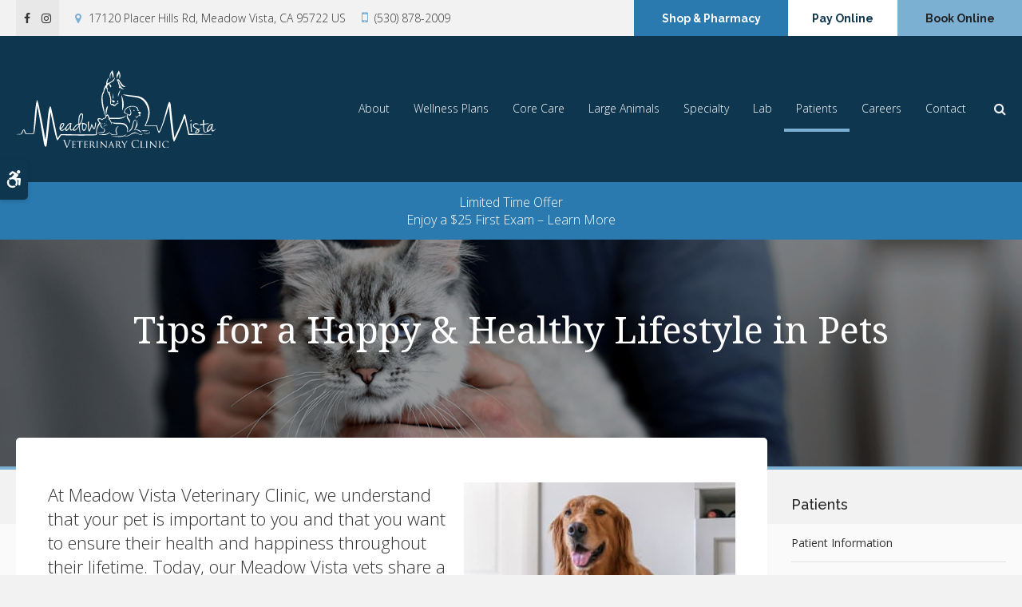

--- FILE ---
content_type: text/html; charset=UTF-8
request_url: https://www.meadowvistavet.com/site/blog/2022/12/22/happy-healthy-lifestyle-pets
body_size: 11893
content:

    
    
    
    
    
    
    
    
     
 


 
    
                        
        
                                                                 

    
                                     
    
<!doctype html>
<html lang="en">
<head>
<title>Tips for a Happy & Healthy Lifestyle in Pets | Meadow Vista Vets</title>
<meta http-equiv="Content-Type" content="text/html; charset=utf-8" />



<meta name="generator" content="Tymbrel ( www.tymbrel.com )" />

<meta name="description" content="Today, our Meadow Vista vets share a few tips on how to create a healthy environment and lifestyle for your pets." />
<meta name="keywords" content="pet, vet, Meadow Vista" />

  <meta property="og:url" content="https://www.meadowvistavet.com/site/blog/2022/12/22/happy-healthy-lifestyle-pets" />
  <meta property="og:image" content="https://d2zp5xs5cp8zlg.cloudfront.net/image-76807-800.jpg" />

  <link rel="canonical" href="https://www.meadowvistavet.com/site/blog/2022/12/22/happy-healthy-lifestyle-pets" />



<script type="text/javascript">
function clearDefault(element) {
  if (element.defaultValue == element.value) { element.value = "" }
}
</script>




  <link href="/assets/3888/css/global.css" rel="stylesheet" type="text/css" />
<link rel="shortcut icon" href="/images/3001/favicon.ico" type="image/x-icon" />

      <script src="/assets/js/jquery-1.8.2.min.js" type="text/javascript" data-cmsi-js-1a96ecfa7997d56153ffc3d07bb90ca2="true"></script>
  


<script src="/assets/js/jquery.fancybox-1.3.0.pack.js" type="text/javascript" data-cmsi-js-8c4e9b2229aabdcf30365cc8701d7230="true"></script>
<link rel="stylesheet" href="/assets/css/jquery.fancybox-1.3.0.css" type="text/css" media="screen" data-cmsi-css-4d38af93be8a71518040d4433e8df6f8="true"/>



        
    
    
    
    
    
    
        <!-- HEAD CODE TAB -->

	<meta name="viewport" content="width=device-width, initial-scale=1.0" />	
	<link rel="stylesheet" href="/images/3001/css/style-v1-2.css" />
	
	
    <script>
        $(document).ready(function() {
            const pageTitle = $("#page-title .columns");
             const featureIMG = $("#page-banner");
            const txt = featureIMG.find("p");

            pageTitle.append(txt);
        })
    </script>
    

	
<!-- /HEAD CODE TAB -->	
    
  
  
  
  
  
  
  
  
      
<meta name="verify-v1" content="IxNS74acmK46o3c-0zQcKIpHjgsYezOHS8iy9jC2U1s" />
<meta name="google-site-verification" content="IxNS74acmK46o3c-0zQcKIpHjgsYezOHS8iy9jC2U1s" />

  


<!-- StartHead - Google Tag Manager -->
<script>(function(w,d,s,l,i){w[l]=w[l]||[];w[l].push({'gtm.start':
new Date().getTime(),event:'gtm.js'});var f=d.getElementsByTagName(s)[0],
j=d.createElement(s),dl=l!='dataLayer'?'&l='+l:'';j.async=true;j.src=
'https://www.googletagmanager.com/gtm.js?id='+i+dl;f.parentNode.insertBefore(j,f);
})(window,document,'script','dataLayer','GTM-KTR848JG');</script>
<!-- End Google Tag Manager -->
<!--startSchema--><script type="application/ld+json">{"@context":"http:\/\/schema.org","@type":"LocalBusiness","url":"https:\/\/www.meadowvistavet.com\/site\/blog\/2022\/12\/22\/happy-healthy-lifestyle-pets","@id":"https:\/\/www.meadowvistavet.com","name":"Meadow Vista Veterinary Clinic","telephone":"(530) 878-2009","image":"https:\/\/d2l4d0j7rmjb0n.cloudfront.net\/site\/3001\/seo\/image.svg","logo":"https:\/\/d2l4d0j7rmjb0n.cloudfront.net\/site\/3001\/seo\/logo.svg","address":{"@type":"PostalAddress","addressLocality":"Meadow Vista","addressCountry":"US","addressRegion":"CA","postalCode":"95722","streetAddress":"17120 Placer Hills Rd"},"sameAs":["https:\/\/www.facebook.com\/meadowvistavet","https:\/\/www.instagram.com\/meadowvistavetclinic0\/"]}</script><!--endSchema-->
<!-- Google Tag Manager Data Layer -->
<script>
  dataLayer = [];
</script>

  <!-- Google Tag Manager -->
  <script>(function(w,d,s,l,i){w[l]=w[l]||[];w[l].push({'gtm.start':
        new Date().getTime(),event:'gtm.js'});var f=d.getElementsByTagName(s)[0],
      j=d.createElement(s),dl=l!='dataLayer'?'&l='+l:'';j.async=true;j.src=
      'https://www.googletagmanager.com/gtm.js?id='+i+dl;f.parentNode.insertBefore(j,f);
    })(window,document,'script','dataLayer','GTM-MQ8K7VZ');</script>
  <!-- End Google Tag Manager -->


<style>
.addthis_inline_share_toolbox {
display: inline-block;
}
a[rel="cmsi-module-blog-image-group"] {
margin-bottom: 1rem;
display: inline-block;
}
a[rel="cmsi-module-blog-image-group"]  img {
float: none;
margin: 0;
}
@media screen and (min-width: 501px) {
a[rel="cmsi-module-blog-image-group"]  {
    float: right;
    margin-left: 1rem;
}
}
</style>

<link href="https://d2l4d0j7rmjb0n.cloudfront.net" rel="preconnect">
<link href="https://d207pkrvhz1w8t.cloudfront.net" rel="preconnect">
<link href="https://fonts.googleapis.com" rel="preconnect">
<link href="https://static.addtoany.com" rel="preconnect">
<link href="https://ajax.googleapis.com" rel="preconnect">
<link href="https://cdn.jsdelivr.net" rel="preconnect">
<link href="https://use.fontawesome.com" rel="preconnect">
</head>


<!-- TEMPLATE TAB -->
<body itemscope='' itemtype='http://schema.org/LocalBusiness'><!-- Google Tag Manager -->
<noscript><iframe src="https://www.googletagmanager.com/ns.html?id=GTM-MQ8K7VZ" height="0" width="0" style="display:none;visibility:hidden"></iframe></noscript>
<!-- End Google Tag Manager -->


<!-- StartBody - Google Tag Manager (noscript) -->
<noscript><iframe src="https://www.googletagmanager.com/ns.html?id=GTM-KTR848JG"
height="0" width="0" style="display:none;visibility:hidden"></iframe></noscript>
<!-- EndBody - End Google Tag Manager (noscript) -->
<div class="site-container">
    <div id="top">
        <button class="grt-mobile-button">
    <span class="line1"></span>
    <span class="line2"></span>
    <span class="line3"></span>
    <span class="sr-only">Open Menu</span>
    <span class="sr-only" style="display:none">Close Menu</span>
</button>
        <div id="mobile-menu" style="display:none">
            <ul>
            
                                                                                    
    <li><a href="/site/animal-hospital-meadow-vista"   class="buttons" title="About, Meadow Vista Veterinary Clinic, Meadow Vista Veterinarian">About</a>

    
          <ul>
              <li><a href="/site/animal-hospital-meadow-vista"    title="Our Animal Hospital, Meadow Vista Veterinary Clinic, Meadow Vista Veterinarian">Our Hospital</a></li>
                      <li><a href="/site/animal-hospital-gp-specialty-meadow-vista"    title="Why Trust Us?, Meadow Vista Veterinary Clinic, Meadow Vista Veterinarian">Why Trust Us?</a></li>
                      <li><a href="/site/veterinarians-meadow-vista"    title="Veterinarians, Meadow Vista Veterinary Clinic, Meadow Vista Veterinarian">Our Vets</a></li>
                      <li><a href="/site/veterinary-team-meadow-vista"    title="Our Team in Meadow Vista">Our Team</a></li>
                      <li><a href="/site/veterinary-specialists-meadow-vista"    title="Our Veterinary Specialists, Meadow Vista Veterinary Clinic, Meadow Vista">Our Specialists</a></li>
                    </ul>
    
  </li>
            
                                                        
    <li><a href="/site/pet-wellness-meadow-vista"   class="buttons" title="Wellness Plans, Meadow Vista Veterinary Clinic, Meadow Vista Veterinarian">Wellness Plans</a>

    
          <ul>
              <li><a href="/site/pet-wellness-meadow-vista"    title="Wellness Plan Benefits, Meadow Vista Veterinary Clinic, Meadow Vista Veterinarian">Wellness Plan Benefits</a></li>
                      <li><a href="/site/dog-wellness-plans-meadow-vista"    title="Wellness Plans for Dogs, Meadow Vista Veterinary Clinic, Meadow Vista Veterinarian">Dog Wellness Plans</a></li>
                      <li><a href="/site/cat-wellness-plan-meadow-vista"    title="Wellness Plans for Cats, Meadow Vista Veterinary Clinic, Meadow Vista Veterinarian">Cat Wellness Plans</a></li>
                    </ul>
    
  </li>
            
                                                                                                                                            
    <li><a href="/site/veterinary-services-meadow-vista"   class="buttons" title="Core Care Services, Meadow Vista Veterinary Clinic, Meadow Vista Veterinarian">Core Care</a>

    
          <ul>
              <li><a href="/site/veterinary-services-meadow-vista/cat-dog-vaccinations-parasite-prevention"    title="Vaccinations & Prevention, Meadow Vista Veterinary Clinic, Meadow Vista Veterinarian">Vaccinations & Prevention</a></li>
                      <li><a href="/site/veterinary-services-meadow-vista/cat-dog-routine-exams"    title="Routine Exams, Meadow Vista Veterinary Clinic, Meadow Vista Veterinarian">Routine Exams</a></li>
                      <li><a href="/site/veterinary-services-meadow-vista/dentistry"    title="Veterinary Dentistry, Meadow Vista Veterinary Clinic, Meadow Vista Veterinarian">Dental Care</a></li>
                      <li><a href="/site/veterinary-services-meadow-vista/surgery"    title="Veterinary Surgery, Meadow Vista Vets">Surgery</a></li>
                      <li><a href="/site/veterinary-services-meadow-vista/bathing-grooming"    title="Pet Grooming, Meadow Vista Veterinary Clinic, Meadow Vista Veterinarian">Grooming</a></li>
                      <li><a href="/site/veterinary-services-meadow-vista/cold-laser-therapy"    title="Cold Laser Therapy for Cats & Dogs">Cold Laser Therapy</a></li>
                      <li><a href="/site/veterinary-services-meadow-vista/geriatrics"    title="Veterinary Geriatrics, Meadow Vista Veterinary Clinic, Meadow Vista Veterinarian">Geriatric Care</a></li>
                      <li><a href="/site/veterinary-services-meadow-vista/puppies-kittens"    title="Puppies & Kittens, Meadow Vista Veterinary Clinic, Meadow Vista Veterinarian">Puppies & Kittens</a></li>
                      <li><a href="/site/veterinary-services-meadow-vista/emergency-vet"    title="Emergency Pet Care, Meadow Vista Veterinary Clinic, Meadow Vista Veterinarian">Emergency Care</a></li>
                    </ul>
    
  </li>
            
    
    <li><a href="/site/veterinary-services-meadow-vista/large-animals"   class="buttons" title="Large Animals, Meadow Vista Veterinary Clinic, Meadow Vista Veterinarian">Large Animals</a>

    
    
  </li>
            
                                                                      
    <li><a href="/site/veterinary-specialties-meadow-vista"   class="buttons" title="Specialty Veterinary Services, Meadow Vista">Specialty</a>

    
          <ul>
              <li><a href="/site/veterinary-specialties-meadow-vista/cardiology"    title="Veterinary Cardiology in Meadow Vista">Cardiology</a></li>
                      <li><a href="/site/veterinary-specialties-meadow-vista/internal-medicine"    title="Veterinary Internal Medicine, Meadow Vista">Internal Medicine</a></li>
                      <li><a href="/site/veterinary-specialties-meadow-vista/radiology"    title="Veterinary Radiology in Meadow Vista">Radiology</a></li>
                      <li><a href="/site/veterinary-specialties-meadow-vista/orthopedic-surgery"    title="Orthopedic Surgery, Meadow Vista Veterinary Clinic, Meadow Vista Veterinarian">Orthopedic Surgery</a></li>
                    </ul>
    
  </li>
            
    
    <li><a href="/site/veterinary-lab-meadow-vista"   class="buttons" title="Veterinary Laboratory & Diagnostics, Meadow Vista Veterinary Clinic, Meadow Vista Veterinarian">Lab</a>

    
    
  </li>
            
                                                                                        
    <li class="active"><a href="/site/veterinary-patients"   class="buttons" title="Patient Information, Meadow Vista Veterinary Clinic, Meadow Vista Veterinarian">Patients</a>

    
          <ul>
              <li><a href="/site/veterinary-patients"    title="Patient Information, Meadow Vista Veterinary Clinic, Meadow Vista Veterinarian">Patient Information</a></li>
                      <li><a href="/site/new-patient-form"    title="New Patient Form, Meadow Vista Veterinary Clinic, Meadow Vista Veterinarian">New Patient Form</a></li>
                      <li><a href="/site/financing-options"    title="Financing Options, Meadow Vista Veterinary Clinic, Meadow Vista Veterinarian">Financing Options</a></li>
                      <li class="active" aria-current="page"><a href="/site/blog"  itemprop="url"    title="Veterinary Blog, Meadow Vista Veterinary Clinic, Meadow Vista Veterinarian">Tips & Advice</a></li>
                    </ul>
    
  </li>
            
    
    <li><a href="/site/veterinary-careers-meadow-vista"   class="buttons" title="Careers, Meadow Vista Veterinary Clinic, Meadow Vista Veterinarian">Careers</a>

    
    
  </li>
            
    
    <li><a href="/site/contact-animal-hospital-meadow-vista-vet"   class="buttons" title="Contact, Meadow Vista Veterinary Clinic, Meadow Vista Veterinarian">Contact</a>

    
    
  </li>
    </ul>
            <form id="frmSearchMobile" method="get" action="/site/search" role="search">
	<label for="page_search_mobile" class="sr-only">Search</label>
	<input id="page_search_mobile" class="keyword" type="search" name="kw" placeholder="Search">
	<button type="submit" name="btnSubmit"><span class="sr-only">Search</span></button>
</form>
                  <ul class="seo-schema citation-social" aria-label="Social media links, open in a new tab">
                            <li class="seo-Facebook">
              <a itemprop="sameAs" target="_blank" href="https://www.facebook.com/meadowvistavet" title="Facebook"><span>Facebook</span></a>
            </li>
                                      <li class="seo-Instagram">
              <a itemprop="sameAs" target="_blank" href="https://www.instagram.com/meadowvistavetclinic0/" title="Instagram"><span>Instagram</span></a>
            </li>
                    </ul>
  
        </div>
    </div>
	
    <div class="wrap header--c internal">


    <a class="skip-to-content-link" href="#page-title">
    Skip to Main Content
</a>
    <div id="accessibility-toggle">
    <button id="accessibility-toggle__btn">
        <span class="fa fa-wheelchair-alt" aria-hidden="true"></span>
        <span class="sr-only" id="accessible__btn">Accessible Version</span>
        <span class="sr-only" id="standard__btn" style="display:none">Standard Version</span>
    </button>
</div>

    <!-- Header C 
    ============================================== -->
    <header>
        <div class="header__topbar">
            <div class="row">
                <div class="columns header__topbar__details">
                          <ul class="seo-schema citation-social" aria-label="Social media links, open in a new tab">
                            <li class="seo-Facebook">
              <a itemprop="sameAs" target="_blank" href="https://www.facebook.com/meadowvistavet" title="Facebook"><span>Facebook</span></a>
            </li>
                                      <li class="seo-Instagram">
              <a itemprop="sameAs" target="_blank" href="https://www.instagram.com/meadowvistavetclinic0/" title="Instagram"><span>Instagram</span></a>
            </li>
                    </ul>
  
<ul>
<li><span class="fa fa-map-marker" aria-hidden="true"></span><a href="/site/contact-animal-hospital-meadow-vista-vet">  <div itemprop="address" itemscope itemtype="http://schema.org/PostalAddress">
    <span itemprop="streetAddress">17120 Placer Hills Rd</span>
    <span itemprop="addressLocality">Meadow Vista</span>
    <span itemprop="addressRegion">CA</span>
    <span itemprop="postalCode">95722</span>
    <span itemprop="addressCountry">US</span>
  </div>
</a></li>
<li>
  <span class="seo-schema phone">
    <a itemprop="telephone" content="+5308782009" href="tel:5308782009">(530) 878-2009</a>
  </span>


</li>
</ul>
                </div>
                <div class="columns header__topbar__btns">
                    <ul>
<li><a href="/site/pet-shop-pharmacy-meadow-vista" class="cms-button-primary">Shop &amp; Pharmacy</a></li>
<li><button  id="checkout_button" ><span class="fa fa-usd" aria-hidden="true"></span>Pay Online</button><script
src="https://petvetcarecenters.transactiongateway.com/token/CollectCheckout.js"
data-checkout-key="checkout_public_62h7CKB7Gy996jC63w2v44b4W4wwZn95"
></script>
<script>
window.addEventListener('DOMContentLoaded', function(e) {
    document.getElementById('checkout_button').addEventListener('click', function(e) {
CollectCheckout.redirectToCheckout({
    type: "sale",
    lineItems: [
    {
    lineItemType: "customPayment",
    description: "Payment Amount",
    currency: "USD"
    },
    ],
    successUrl: null,
    cancelUrl: null,
    receipt: {
    showReceipt: true,
    sendToCustomer: true,
    },
    useKount: false,
    paymentMethods: [
    {
    type: "creditCard",
    use3DSecure: false,
    },
    ],
    fields: [
    ],
    }).then((error) => {
    console.log(error);
    });

    
            });
    });
</script></li>
<li><a href="/site/book-online" class="cms-button-success">Book Online</a></li>
</ul>
                </div>
            </div>
        </div>
        
        <div class="row header__nav">
            <div class="columns header__logo">
                <a href="/site/home" itemprop="url">  <img  itemprop='image' alt="Meadow Vista Veterinary Clinic" src="https://d2l4d0j7rmjb0n.cloudfront.net/site/3001/seo/image.svg"   />
</a>
            </div>
            <div class="columns">	
                <nav>
                    <ul>
            
                                                                                    
    <li><a href="/site/animal-hospital-meadow-vista"   class="buttons" title="About, Meadow Vista Veterinary Clinic, Meadow Vista Veterinarian">About</a>

    
          <ul>
              <li><a href="/site/animal-hospital-meadow-vista"    title="Our Animal Hospital, Meadow Vista Veterinary Clinic, Meadow Vista Veterinarian">Our Hospital</a></li>
                      <li><a href="/site/animal-hospital-gp-specialty-meadow-vista"    title="Why Trust Us?, Meadow Vista Veterinary Clinic, Meadow Vista Veterinarian">Why Trust Us?</a></li>
                      <li><a href="/site/veterinarians-meadow-vista"    title="Veterinarians, Meadow Vista Veterinary Clinic, Meadow Vista Veterinarian">Our Vets</a></li>
                      <li><a href="/site/veterinary-team-meadow-vista"    title="Our Team in Meadow Vista">Our Team</a></li>
                      <li><a href="/site/veterinary-specialists-meadow-vista"    title="Our Veterinary Specialists, Meadow Vista Veterinary Clinic, Meadow Vista">Our Specialists</a></li>
                    </ul>
    
  </li>
            
                                                        
    <li><a href="/site/pet-wellness-meadow-vista"   class="buttons" title="Wellness Plans, Meadow Vista Veterinary Clinic, Meadow Vista Veterinarian">Wellness Plans</a>

    
          <ul>
              <li><a href="/site/pet-wellness-meadow-vista"    title="Wellness Plan Benefits, Meadow Vista Veterinary Clinic, Meadow Vista Veterinarian">Wellness Plan Benefits</a></li>
                      <li><a href="/site/dog-wellness-plans-meadow-vista"    title="Wellness Plans for Dogs, Meadow Vista Veterinary Clinic, Meadow Vista Veterinarian">Dog Wellness Plans</a></li>
                      <li><a href="/site/cat-wellness-plan-meadow-vista"    title="Wellness Plans for Cats, Meadow Vista Veterinary Clinic, Meadow Vista Veterinarian">Cat Wellness Plans</a></li>
                    </ul>
    
  </li>
            
                                                                                                                                            
    <li><a href="/site/veterinary-services-meadow-vista"   class="buttons" title="Core Care Services, Meadow Vista Veterinary Clinic, Meadow Vista Veterinarian">Core Care</a>

    
          <ul>
              <li><a href="/site/veterinary-services-meadow-vista/cat-dog-vaccinations-parasite-prevention"    title="Vaccinations & Prevention, Meadow Vista Veterinary Clinic, Meadow Vista Veterinarian">Vaccinations & Prevention</a></li>
                      <li><a href="/site/veterinary-services-meadow-vista/cat-dog-routine-exams"    title="Routine Exams, Meadow Vista Veterinary Clinic, Meadow Vista Veterinarian">Routine Exams</a></li>
                      <li><a href="/site/veterinary-services-meadow-vista/dentistry"    title="Veterinary Dentistry, Meadow Vista Veterinary Clinic, Meadow Vista Veterinarian">Dental Care</a></li>
                      <li><a href="/site/veterinary-services-meadow-vista/surgery"    title="Veterinary Surgery, Meadow Vista Vets">Surgery</a></li>
                      <li><a href="/site/veterinary-services-meadow-vista/bathing-grooming"    title="Pet Grooming, Meadow Vista Veterinary Clinic, Meadow Vista Veterinarian">Grooming</a></li>
                      <li><a href="/site/veterinary-services-meadow-vista/cold-laser-therapy"    title="Cold Laser Therapy for Cats & Dogs">Cold Laser Therapy</a></li>
                      <li><a href="/site/veterinary-services-meadow-vista/geriatrics"    title="Veterinary Geriatrics, Meadow Vista Veterinary Clinic, Meadow Vista Veterinarian">Geriatric Care</a></li>
                      <li><a href="/site/veterinary-services-meadow-vista/puppies-kittens"    title="Puppies & Kittens, Meadow Vista Veterinary Clinic, Meadow Vista Veterinarian">Puppies & Kittens</a></li>
                      <li><a href="/site/veterinary-services-meadow-vista/emergency-vet"    title="Emergency Pet Care, Meadow Vista Veterinary Clinic, Meadow Vista Veterinarian">Emergency Care</a></li>
                    </ul>
    
  </li>
            
    
    <li><a href="/site/veterinary-services-meadow-vista/large-animals"   class="buttons" title="Large Animals, Meadow Vista Veterinary Clinic, Meadow Vista Veterinarian">Large Animals</a>

    
    
  </li>
            
                                                                      
    <li><a href="/site/veterinary-specialties-meadow-vista"   class="buttons" title="Specialty Veterinary Services, Meadow Vista">Specialty</a>

    
          <ul>
              <li><a href="/site/veterinary-specialties-meadow-vista/cardiology"    title="Veterinary Cardiology in Meadow Vista">Cardiology</a></li>
                      <li><a href="/site/veterinary-specialties-meadow-vista/internal-medicine"    title="Veterinary Internal Medicine, Meadow Vista">Internal Medicine</a></li>
                      <li><a href="/site/veterinary-specialties-meadow-vista/radiology"    title="Veterinary Radiology in Meadow Vista">Radiology</a></li>
                      <li><a href="/site/veterinary-specialties-meadow-vista/orthopedic-surgery"    title="Orthopedic Surgery, Meadow Vista Veterinary Clinic, Meadow Vista Veterinarian">Orthopedic Surgery</a></li>
                    </ul>
    
  </li>
            
    
    <li><a href="/site/veterinary-lab-meadow-vista"   class="buttons" title="Veterinary Laboratory & Diagnostics, Meadow Vista Veterinary Clinic, Meadow Vista Veterinarian">Lab</a>

    
    
  </li>
            
                                                                                        
    <li class="active"><a href="/site/veterinary-patients"   class="buttons" title="Patient Information, Meadow Vista Veterinary Clinic, Meadow Vista Veterinarian">Patients</a>

    
          <ul>
              <li><a href="/site/veterinary-patients"    title="Patient Information, Meadow Vista Veterinary Clinic, Meadow Vista Veterinarian">Patient Information</a></li>
                      <li><a href="/site/new-patient-form"    title="New Patient Form, Meadow Vista Veterinary Clinic, Meadow Vista Veterinarian">New Patient Form</a></li>
                      <li><a href="/site/financing-options"    title="Financing Options, Meadow Vista Veterinary Clinic, Meadow Vista Veterinarian">Financing Options</a></li>
                      <li class="active" aria-current="page"><a href="/site/blog"  itemprop="url"    title="Veterinary Blog, Meadow Vista Veterinary Clinic, Meadow Vista Veterinarian">Tips & Advice</a></li>
                    </ul>
    
  </li>
            
    
    <li><a href="/site/veterinary-careers-meadow-vista"   class="buttons" title="Careers, Meadow Vista Veterinary Clinic, Meadow Vista Veterinarian">Careers</a>

    
    
  </li>
            
    
    <li><a href="/site/contact-animal-hospital-meadow-vista-vet"   class="buttons" title="Contact, Meadow Vista Veterinary Clinic, Meadow Vista Veterinarian">Contact</a>

    
    
  </li>
    </ul>
                </nav>
                <div class="header__open-search">
                    <button class="open-search"><span class="fa fa-search" aria-hidden="true"></span><span class="sr-only">Open Search Dialog</span></button>
                </div>
            </div>
        </div>
        	
    </header>
    

                                                                                                                                                                                                                                                                                                                                                                                                                                                                                                                                                                                                                                                                                                                                                                                                                                                                                                                                                                                                                                                                                                                                                                                                                                                                                                                                                                                                                                                                                                                                                                                                                                                                                                                                                                                                                                                                                                                                                                                                                                                                                                                                                                                                                                                                                                                                                                                                                                                                                                                                                                                                                                                                                                                                                                                                                                                                                                                                                                                                                                                                                                                                                                        <div class="default-msg-bar defaultMsgBar default-message-bar centre">
                <p><a href="/site/book-online?utm_campaign=exam25">Limited Time Offer<br />Enjoy a $25 First Exam – Learn More</a></p>
            </div>
                                                                                                                                                                                                                                                                                                                                                                                                                                                                                                                                                                                                                                                                                                                                                                                                                                                                                                                                                                                                                                                                                                                                                                                                                                                                                                                                                                                                                                                                                                                                                                                                                                                                                                                                                                                                                                                                                                                                                                                                                                                                                                                                                

    <!-- End of Header C 
    ============================================== -->     
    
<div id="toggleSearch" role="dialog" aria-modal="true" aria-labelledby="page_search_popup_label">
	<button id="close-button"><span aria-hidden="true">&times;</span><span class="sr-only">Close</span></button>
	<form id="frmSearchPopUp" method="get" action="/site/search" role="search">
		<label for="page_search_popup" id="page_search_popup_label" class="sr-only">Search</label>
		<input id="page_search_popup" class="keyword" type="search" name="kw" placeholder="Search">
		<button type="submit" name="btnSubmit"><span class="sr-only">Search</span></button>
	</form>
</div>
    
<!-- Main Content
============================================== -->
    <div id="page-title" class="page-title--a">
        <div class="row">
            <div class="columns large-12">
                <img src="/images/3001/images/banner-4.jpg" alt="">
                <h1>Tips for a Happy & Healthy Lifestyle in Pets</h1>
            </div>
        </div>
    </div>    
    <div class="row internal-content internal-content--a">
		<main class="columns primary"> 
		    <div class="cmsi-single-blog-post blog-post">
    <div class="entry-full">
        <p class="meta meta-author" data-cy="blog-author"></p>
        <p class="meta">        </p>

        <div class="entry-content">
            <div class="tymbrel-row" >  <div class="tymbrel-col tymbrel-col-12">
                <a rel="cmsi-module-blog-image-group" href="//d2zp5xs5cp8zlg.cloudfront.net/image-76807-800.jpg"/>
    <img src="//d2zp5xs5cp8zlg.cloudfront.net/image-76807-340.jpg" alt="Tips for a Happy & Healthy Lifestyle in Pets" class="cmsi-module-blog-image-small alignright" /></a>
              <p class="leadin">At Meadow Vista Veterinary Clinic, we understand that your pet is important to you and that you want to ensure their health and happiness throughout their lifetime. Today, our Meadow Vista vets share a few tips on how to create a healthy environment and lifestyle for your pets.</p> <p>  <!-- AddToAny BEGIN -->
  <div class="a2a_kit a2a_kit_size_32 a2a_default_style" style="display:inline-block;margin-bottom:0.625rem;">
    <a class="a2a_button_facebook"></a>
    <a class="a2a_button_facebook_messenger"></a>
    <a class="a2a_button_x"></a>
    <a class="a2a_button_email"></a>
    <a class="a2a_dd" href="https://www.addtoany.com/share"></a>
  </div>
  <script async src="https://static.addtoany.com/menu/page.js"></script>
  <!-- AddToAny END -->
</p> <h3>A Happy &amp; Healthy Pet</h3> <p>Caring for our beloved cat or dog can help to lower our blood pressure, improve our mood, and provide companionship – but how can you help to ensure that your pet receives the best possible care in return? Our Meadow Vista veterinarians share some tips for giving your pet a happy, healthy life:</p> <h4>Create a Special Place for Your Animal to Relax</h4> <p>We all need a place that is safe and comfortable to relax, and this includes our animal companions. Providing an area that has been created especially for your animal can be a fun project for you and give your pet a feeling of calm security. Most pets appreciate their own space, away from the hustle and bustle of busy children and/or other pets.</p> <p>Any cat owner can tell you that cats often like a place to hide (or at least seem hidden). Many cat towers include little hiding spots, but simply putting a comfy blanket or towel into a cardboard box can help to create an ideal space for your cat to relax. Just be sure that your cat can easily access their safe space whenever they want to get away.</p> <p>Creating a special spot for your dog will largely depend upon the size of your pet. Some dogs may enjoy the solitude of a bed tucked into the corner of a small room such as a laundry room, while others like to relax in their crate. Your dog is sure to provide you with clues on rooms they particularly like to relax in and what their favorite piece of furniture is.</p> <h4>Provide Optimal Nutrition</h4> <p>Meeting all of your pet's nutritional needs is critical to a strong body and immune system. To establish and maintain great health, your dog or cat requires a diet that provides all the right nutrients based on their age, breed, and stature. Each meal should also be measured so that your pet receives just the right number of calories to support a healthy lifestyle.</p> <p>Deciding what to feed your pet, as well as how much and how often can be overwhelming. No one understands your four-legged friend's nutritional requirements better than your vet. Speak to your veterinarian about the best food for your animal companion, and ask them to calculate the perfect portion size to suit your pet's needs.</p> <h4>Daily Exercise for Cats &amp; Dogs</h4> <p>A tired dog is a happy dog! Taking long walks with your dog every day (no matter the weather) can help to promote physical fitness for both you and your pet, and helps to keep your dog's brain active. From puppyhood, regularly encountering new people, pets, noises, and smells while safely by your side can help to give your dog a sense of contentment. Long walks together can also help to build a strong and loving bond between the two of you. For most breeds a good starting point is 2 thirty-minute walks a day but be sure to check with your vet to find out what the correct level of exercise is for your pet - and of course - check with your doctor before starting any new exercise plan.</p> <p>Don't forget that cats need exercise too, especially indoor cats. Take the time to play with your feline friend every day to ensure that their body and mind stay active. Chasing a pretend mouse that is moved around by you, or even the dot of a laser pointer aimed at the floor (never aim a laser pointer at your cat), can be great fun for your kitty. If you spend most days out of the house, providing your cat with a cat tower or a treat-filled cat puzzle toy can help to keep your kitty amused and happy throughout the day.</p> <h4>Help Your Pet Achieve &amp; Maintain a Healthy Weight</h4> <p>Your dog or cat will feel their best if their weight is ideal for their breed, age, and build. Obese pets have an increased risk of developing serious conditions like diabetes, and heart disease. and painful joint issues. By feeding your pet the right food and ensuring they get adequate exercise, you should easily be able to keep your pet at a healthy weight. Not sure if your pet is at a healthy weight? Speak to your vet, or breeder, to find out how much your pet should weigh, and how to help your dog or cat achieve their ideal weight.</p> <h3>Annual Dental Care for Your Pet</h3> <p>Your pet's oral health strongly affects their overall health. If your dog or cat has gum disease or decayed or broken teeth they will likely be feeling a great deal of discomfort, but these conditions could also negatively impact their overall health resulting in conditions such as heart disease. Help your animal companion to maintain good oral health by taking them for <a href="/site/veterinary-services-meadow-vista/dentistry" title="Veterinary Dental Cleanings | Meadow Vista Vets">regular dental cleanings and exams</a>. Routine dental care can help to prevent more severe conditions that could be costly to treat.</p> <h4>Keep Your Pet Away From Toxins</h4> <p>There are several foods and medications that humans can consume that can be extremely toxic to pets. A few common foods, medications, and household items that are poisonous to dogs are; chocolate, raisins, any foods or drinks containing the artificial sweetener xylitol, NSAIDs including Ibuprofen and Naproxen, fabric softener sheets, some essential oils, bleach, and toilet cleaning pucks. It's important to note that there are many many more foods, and household items that can be toxic for your dog. Be sure to pet-proof your home every time you put away your groceries to avoid tragic accidents.</p> <p>For the most part, cats are less likely to eat things they shouldn't – but there are some foods you should keep well out of your cat's reach like chocolate, raisins, onions, garlic, and alcohol. Do not feed your cat dog food and never give your cat human medications without consulting your veterinarian. It is also important to note that many common household and garden plants are toxic to cats. Although older cats tend to be wise enough to avoid plants that could make them ill, kittens may be attracted to fluttering leaves and stems. Be sure to do your research before adding a new plant to your home or garden.</p> <h4>Keep Your Pet's Vaccines &amp; Parasite Prevention Up to Date</h4> <p>Maintaining up-to-date vaccinations for your pet, and administering appropriate <a href="/site/veterinary-services-meadow-vista/cat-dog-vaccinations-parasite-prevention" title="Vaccinations &amp; Parasite Prevention | Meadow Vista Vets">parasite prevention</a> medications when needed, can help to protect your dog or cat against a range of highly contagious and serious conditions that can negatively impact your animal's long-term health and longevity. Your pet's vaccination and parasite prevention requirements will be based on their lifestyle. For example, a hunting dog that spends a great deal of time in tall grass and water will have very different requirements to an indoor cat who calls a New York apartment their home. Ask your vet which vaccines and parasite medications are right for your pet.</p> <p>It's important to note that in many states it is mandatory for all dogs and cats over 6 months of age to have up-to-date rabies vaccines. Do not skip your cat's annual vaccines just because they stay indoors. Speak to your vet for details on which vaccines and parasite-prevention products are right for your feline homebody.</p> <h4>Annual Preventive Care for Your Pet's Well-being</h4> <p>Your vet is dedicated to keeping your pet healthy. By bringing your dog or cat in for <a href="/site/veterinary-services-meadow-vista/cat-dog-routine-exams" title="Veterinary Physical Wellness Exams | Meadow Vista Vets">physical checkups (wellness exams)</a> your vet can take care of those essential vaccines, provide advice on nutrition, monitor your pet's weight, and watch for any developing health concerns.</p> <p>Most healthy middle-aged pets should be seen about once a year, but if your animal has an underlying health problem, and is very young, or elderly, your vet may recommend checkups every 6 months or more. Spotting the earliest signs of developing conditions allows for treatment to begin when it is most effective, these checkups also allow your vet to provide elderly pets with proactive treatments that can help your pet feel more comfortable as they continue to age.</p> <h4>The Bottom Line</h4> <p>Caring for a pet is a big responsibility but the 8 easy tips above can help you to form a strong emotional bond with your pet, and provide them with their best shot at a long, happy and healthy life.</p> <p><em><strong>Note</strong>: The advice provided in this post is intended for informational purposes and does not constitute medical advice regarding pets. For an accurate diagnosis of your pet's condition, please make an appointment with your vet.</em></p> <h3>Is your cat or dog due for a trip to the vet? <a href="/site/contact-animal-hospital-meadow-vista-vet" title="Contact Our Meadow Vista Vets">Contact our Meadow Vista vets</a> to book an appointment.</h3>
      </div>
</div>

            
            
            <p class="post-footer">
                        </p>

        </div>
    </div>
</div>



        
        <script type="text/javascript">

            jQuery("a[rel=cmsi-module-blog-image-group]").fancybox({
                'transitionIn': 'none',
                'transitionOut': 'none'
            });

        </script>
    
    
		</main>
<!-- Sidebar - A
============================================== -->
	    <div role="complementary" class="columns secondary">
	                        <aside class="side-navigation" role="navigation" aria-label="Secondary">
                                    
   

    	<h5>Patients</h5>
    <ul class="sidenav">
          <li><a href="/site/veterinary-patients" title="">Patient Information</a></li>
          <li><a href="/site/new-patient-form" title="">New Patient Form</a></li>
          <li><a href="/site/financing-options" title="">Financing Options</a></li>
          <li class="active"><a href="/site/blog" title="">Tips & Advice</a></li>
        </ul>
    
                        </aside>
                                         <aside class="sidebar-ad">
  <a class="sidebar-ad__random" href="/site/veterinary-services-meadow-vista/cat-dog-routine-exams" title="Routine Wellness Exams, Meadow Vista Veterinary Clinic" style="display:none">
<picture><source type="image/webp" media="(min-width:300px)" srcset="https://d207pkrvhz1w8t.cloudfront.net/slider-image-14900-full-cropped.webp"><source type="image/jpg" media="(min-width:300px)" srcset="https://d207pkrvhz1w8t.cloudfront.net/slider-image-14900-full-cropped.jpg"><source type="image/webp" media="(max-width:299px)" srcset="https://d207pkrvhz1w8t.cloudfront.net/slider-image-14900-mobile-cropped-recropped.webp"><source type="image/jpg" media="(max-width:299px)" srcset="https://d207pkrvhz1w8t.cloudfront.net/slider-image-14900-mobile-cropped-recropped.jpg"><img  src="https://d207pkrvhz1w8t.cloudfront.net/slider-image-14900-full-cropped.jpg" alt="Routine Wellness Exams, Meadow Vista Veterinary Clinic" width="400" height="266"></picture>
<div class="callout top bg bg--secondary">
<h2>Routine Wellness Exams for Your Pet</h2>
<p>Animals need regular physical exams to identify health problems before they become serious.</p>
<p class="cms-button-text">Learn More</p>
</div>
</a>
  <a class="sidebar-ad__random" href="/site/veterinary-patients" title="Welcoming New Patients, Meadow Vista Veterinary Clinic" style="display:none">
<picture><source type="image/webp" media="(min-width:300px)" srcset="https://d207pkrvhz1w8t.cloudfront.net/slider-image-14902-full-cropped.webp"><source type="image/jpg" media="(min-width:300px)" srcset="https://d207pkrvhz1w8t.cloudfront.net/slider-image-14902-full-cropped.jpg"><source type="image/webp" media="(max-width:299px)" srcset="https://d207pkrvhz1w8t.cloudfront.net/slider-image-14902-mobile-cropped-recropped.webp"><source type="image/jpg" media="(max-width:299px)" srcset="https://d207pkrvhz1w8t.cloudfront.net/slider-image-14902-mobile-cropped-recropped.jpg"><img loading="lazy" src="https://d207pkrvhz1w8t.cloudfront.net/slider-image-14902-full-cropped.jpg" alt="Welcoming New Patients, Meadow Vista Veterinary Clinic" width="400" height="266"></picture>
<div class="callout top bg bg--secondary">
<h2>We’re Welcoming New Patients!</h2>
<p>We're always happy to welcome new patients to our animal hospital. Get in touch today!</p>
<p class="cms-button-text">Contact Us</p>
</div>
</a>
  <a class="sidebar-ad__random" href="/site/veterinary-services-meadow-vista/cat-dog-vaccinations-parasite-prevention" title="Vaccinations and Parasite Preventions, Meadow Vista Veterinary Clinic" style="display:none">
<picture><source type="image/webp" media="(min-width:300px)" srcset="https://d207pkrvhz1w8t.cloudfront.net/slider-image-14903-full-cropped.webp"><source type="image/jpg" media="(min-width:300px)" srcset="https://d207pkrvhz1w8t.cloudfront.net/slider-image-14903-full-cropped.jpg"><source type="image/webp" media="(max-width:299px)" srcset="https://d207pkrvhz1w8t.cloudfront.net/slider-image-14903-mobile-cropped-recropped.webp"><source type="image/jpg" media="(max-width:299px)" srcset="https://d207pkrvhz1w8t.cloudfront.net/slider-image-14903-mobile-cropped-recropped.jpg"><img loading="lazy" src="https://d207pkrvhz1w8t.cloudfront.net/slider-image-14903-full-cropped.jpg" alt="Vaccinations and Parasite Preventions, Meadow Vista Veterinary Clinic" width="400" height="266"></picture>
<div class="callout top bg bg--secondary">
<h2>Vaccinations &amp; Parasite Prevention</h2>
<p>Preventive vaccinations and parasite control are the cornerstone of your pet's health.</p>
<p class="cms-button-text">Learn More</p>
</div>
</a>
</aside>
  <script>
    $(document).ready(function () {
    const ads = $(".sidebar-ad__random");
    const num = ads.length;
    const random = Math.floor((Math.random() * num));
    ads[random].style.display = "block";
    for (let i = 0; i < num; i++) {
        if (i !== random) {
            ads[i].remove();
        }
    }
});
  </script>

                           
            <aside class="sidebar-general">
                
            </aside>
            <aside class="sidebar-general">    
                
            </aside>
                                      <aside class="sidebar-badges">
                
  <a class="paw-icon paw-icon--emergencies paw-icon--dark" href="/site/veterinary-services-meadow-vista/emergency-vet" target="_blank" aria-label="Emergencies | Opens in a new tab">
    <span class="fa fa-check" aria-hidden="true"></span> Emergencies
</a>

<!--<picture><source type="image/png" media="(min-width:481px)" srcset="https://d207pkrvhz1w8t.cloudfront.net/slider-image-42013-orig-cropped.png"><source type="image/png" media="(max-width:480px)" srcset="https://d207pkrvhz1w8t.cloudfront.net/slider-image-42013-mobile-cropped.png"><img  src="https://d207pkrvhz1w8t.cloudfront.net/slider-image-42013-orig-cropped.png " alt="Emergencies" width="1000" height="1000"></picture>-->

  <script>
    $(document).ready(function() {
$('.paw-icon[href*="/site/"]').each(function() {
$(this).attr("target", "_self").removeAttr("aria-label");
});
})
  </script>

            </aside>
             	    </div> <!-- /secondary -->
 	</div>   
	    <!-- CTA
        ============================================== -->
        <div class="tymbrel-row cta full-width centre">
            <div class="tymbrel-col tymbrel-col-12">
                <h2>New Patients Welcome</h2>
<p class="leadin"><span itemprop="name">Meadow Vista Veterinary Clinic</span> is accepting new patients including dogs, cats and large animals. Get in touch today to book your first appointment.</p>
<p><a href="/site/contact-animal-hospital-meadow-vista-vet" class="cms-button-success">Contact Us</a></p>
            </div>
        </div>    

        <!-- End of CTA
        ============================================== -->

</div><!-- /wrap -->

    <!-- Footer A
    ============================================== -->
    <footer class="footer--a">
        <div class="row business-details">
            <div class="large-4 columns business-details__location">
                <p><span class="fa fa-map-marker"></span></p>
<h2>Location</h2>
<a href="/site/contact-animal-hospital-meadow-vista-vet" title="Contact">  <div itemprop="address" itemscope itemtype="http://schema.org/PostalAddress">
    <span itemprop="streetAddress">17120 Placer Hills Rd</span>
    <span itemprop="addressLocality">Meadow Vista</span>
    <span itemprop="addressRegion">CA</span>
    <span itemprop="postalCode">95722</span>
    <span itemprop="addressCountry">US</span>
  </div>
</a>
            </div>
    
            <div class="large-4 columns business-details__phone">
                <p><span class="fa fa-phone"></span></p>
<h2>Phone Number</h2>
<p>
  <span class="seo-schema phone">
    <a itemprop="telephone" content="+5308782009" href="tel:5308782009">(530) 878-2009</a>
  </span>


</p>
            </div>
    
            <div class="large-4 columns business-details__contact">
                <p><span class="fa fa-envelope"></span></p>
<h2>Contact</h2>
<p><a href="/site/contact-animal-hospital-meadow-vista-vet">Send us a message online.</a></p>
            </div>
    
        </div><!-- /row  -->
        
        <div class="row footer-nav footer-nav--a">
            <div class="large-3 columns footer-nav__logo">
                <p>    <img  itemprop="logo" alt="Meadow Vista Veterinary Clinic" src="https://d2l4d0j7rmjb0n.cloudfront.net/site/3001/seo/logo.svg"   />
    <small><span itemprop="name">Meadow Vista Veterinary Clinic</span></small></p>
            </div>
            <div class="large-6 columns" role="navigation" aria-label="Footer">
    			<ul id="tymbrel-footer-nav">
    <li><a class="first" href="/site/home">Home</a></li>
        <li><a href="/site/animal-hospital-meadow-vista">About</a></li>
        <li><a href="/site/pet-wellness-meadow-vista">Wellness Plans</a></li>
        <li><a href="/site/veterinary-services-meadow-vista">Core Care</a></li>
        <li><a href="/site/veterinary-services-meadow-vista/large-animals">Large Animals</a></li>
        <li><a href="/site/veterinary-specialties-meadow-vista">Specialty</a></li>
        <li><a href="/site/veterinary-lab-meadow-vista">Lab</a></li>
        <li><a href="/site/veterinary-patients">Patients</a></li>
        <li><a href="/site/veterinary-careers-meadow-vista">Careers</a></li>
        <li><a href="/site/contact-animal-hospital-meadow-vista-vet">Contact</a></li>
      </ul>
    		</div>
            <div class="large-3 columns">
                <p></p>
    		</div>
        </div>
    	
    	
            
    	<div class="copyright">
            <div role="contentinfo" class="row">
    
                <div class="large-5 columns">
                    <ul>
<li><a href="/site/privacy-policy">Privacy Policy</a></li>
<li><a href="/site/terms-conditions" title="Terms &amp; Conditions">Terms &amp; Conditions</a></li>
<li><a href="/site/website-accessibility" title="Accessibility">Accessibility</a></li>
<li><a href="/site/search">Search</a></li>
<li><a href="/site/sitemap">Sitemap</a></li>
<li><a href="#top">Back to Top</a></li>
</ul>
                </div>
    
                <div class="large-2 columns">
                          <ul class="seo-schema citation-social" aria-label="Social media links, open in a new tab">
                            <li class="seo-Facebook">
              <a itemprop="sameAs" target="_blank" href="https://www.facebook.com/meadowvistavet" title="Facebook"><span>Facebook</span></a>
            </li>
                                      <li class="seo-Instagram">
              <a itemprop="sameAs" target="_blank" href="https://www.instagram.com/meadowvistavetclinic0/" title="Instagram"><span>Instagram</span></a>
            </li>
                    </ul>
  
                </div>
    
                <div class="large-5 columns">
                <p>Copyright &copy; 2025. All Rights Reserved. 
                <br>Part of the <a href="https://www.petvetcarecenters.com/site/home" target="_blank" aria-label="PetVet Care Centers Network | Opens in a new tab">PetVet Care Centers Network</a>. </p>
                </div>
    
            </div><!-- /row  -->
    	</div>
    </footer>
    
    <!-- End of Footer A
    ============================================== -->

    
<div id="sticky">
    <p><a href="/site/book-online" class="cms-button-success">Book Online</a>  <span class="seo-schema phone">
    <a class="cms-button-primary" itemprop="telephone" content="+5308782009" href="tel:5308782009">
          <span class="phone__txt">Call</span>
          <span class="phone__num">(530) 878-2009</span>
    </a>
  </span>

<button class="grt-mobile-button">
    <span class="line1"></span>
    <span class="line2"></span>
    <span class="line3"></span>
    <span class="sr-only">Open Menu</span>
    <span class="sr-only" style="display:none">Close Menu</span>
</button></p>
</div>

</div> <!-- end site container -->


<!-- JavaScript
============================================== -->
<script src="https://ajax.googleapis.com/ajax/libs/webfont/1.5.18/webfont.js"></script>

<script>
 WebFont.load({
    google: {
      families: ['Raleway:400,500;600,700', 'Noto Serif:400,700', 'Open Sans:300,300i,400,600,600i', 'Oooh Baby']
    }
  });
</script> 
<noscript>
    <link href="https://fonts.googleapis.com/css2?family=Oooh+Baby&family=Noto+Serif:wght@400;700&family=Open+Sans:ital,wght@0,300;0,400;0,600;1,300;1,600&family=Raleway:wght@400;500;600;700&display=swap" rel="stylesheet">
</noscript>



<script src="/images/3001/js/scripts-min.js"></script>

<script src="https://cdn.jsdelivr.net/npm/vanilla-lazyload@16.1.0/dist/lazyload.min.js"></script>

<script>
    $(document).ready(function() {   
        const lazyContent = new LazyLoad({
          elements_selector: "img.lazy",
          use_native: true 
        });
        
        const lazyBackground = new LazyLoad({
          elements_selector: "iframe.lazy, video.lazy, div.lazy",
        });
    })
</script>



<script src="https://use.fontawesome.com/7a2e746270.js"></script>
</body>
<!--
S: us-app02
C: 3001
D: 2025-12-09 06:24:41
V: 3888
T: 0.0579
-->

</html>

<!-- /TEMPLATE TAB -->

  
  
  
  
  
  
  
  
  
  
  
  
  
  
  
  
  
  
  
  
  
  
  
  
  
  
  
  
  
  
  
  
  
  
  
  
  
  
  
  
  
  
  
  
  
  
  
  

--- FILE ---
content_type: text/css
request_url: https://www.meadowvistavet.com/images/3001/css/style-v1-2.css
body_size: 26857
content:
*,*::before,*::after{box-sizing:border-box}html,body,div,span,object,iframe,h1,.cta.tymbrel-row:not(.cmsi-layout-container) h2,.feature__txt p:nth-of-type(2),h2,.home-main.tymbrel-row:not(.cmsi-layout-container) h1,.home-main.tymbrel-row:not(.cmsi-layout-container) .feature__txt p:nth-of-type(2),.feature__txt .home-main.tymbrel-row:not(.cmsi-layout-container) p:nth-of-type(2),h3,.highlights__text p:first-of-type,h4,h5,h6,p,blockquote,pre,a,abbr,address,cite,code,del,dfn,em,img,ins,q,small,strong,sub,sup,dl,dt,dd,ol,ul,li,fieldset,form,label,legend,table,caption,tbody,tfoot,thead,tr,th,td{border:0;margin:0;padding:0}article,aside,figure,figure img,figcaption,hgroup,footer,header,nav,section,video,object{display:block}a img{border:0}figure{position:relative}figure img{width:100%}input,button,textarea,select{font:inherit}button{border:0;border-radius:0}sub,sup{font-size:75%;line-height:0;position:relative;vertical-align:baseline}.sr-only{border:0 !important;clip:rect(1px, 1px, 1px, 1px) !important;-webkit-clip-path:inset(50%) !important;clip-path:inset(50%) !important;height:1px !important;overflow:hidden !important;padding:0 !important;position:absolute !important;width:1px !important;white-space:nowrap !important}.tymbrel-row:not(.cmsi-layout-container) .tymbrel-col>:first-child{margin-top:0}.tymbrel-row:not(.cmsi-layout-container) .tymbrel-col>:last-child{margin-bottom:0}@media screen and (max-width: 1150px){.captcha-recaptcha{transform:scale(0.77);transform-origin:0 0}}.accordion>li .accordion-title:before{content:"" !important;margin:0 !important}.hide{display:none}div[itemprop="address"] span[itemprop="addressLocality"],div[itemprop="address"] span[itemprop="postalCode"]{display:inline-block}.introRow{max-width:900px !important;margin-left:auto !important;margin-right:auto !important;text-align:center !important}.verticallyCentre{display:flex;flex-flow:column nowrap;justify-content:center;align-items:center}@media screen and (max-width: 500px){.form-vertical .visuallyHidden{clip:none;height:auto;margin:0;overflow:unset !important;position:relative;width:auto}}.blockBodyScroll *{container:unset !important}:root{--primary-300: #328ece;--primary-400: #2a79af;--primary-500: #236490;--primary-10: rgba(42,121,175,0.1);--primary-30: rgba(42,121,175,0.3);--primary-50: rgba(42,121,175,0.5);--primary-text: var(--neutral-100);--secondaryHeadings-300: #353535;--secondaryHeadings-400: #222;--secondaryHeadings-500: #0f0f0f;--secondaryHeadings-20: rgba(34,34,34,0.2);--secondaryHeadings-50: rgba(34,34,34,0.5);--secondary-300: #144c6f;--secondary-400: #0e364f;--secondary-500: #08202f;--secondary-20: rgba(14,54,79,0.2);--secondary-50: rgba(14,54,79,0.5);--secondary-text: var(--neutral-100);--success-300: #99c1dd;--success-400: #7cb0d3;--success-500: #5f9fc9;--success-20: rgba(124,176,211,0.2);--success-50: rgba(124,176,211,0.5);--success-text: #222;--alert-300: #fff;--alert-400: #f2f2f2;--alert-500: #dfdfdf;--alert-50: rgba(242,242,242,0.5);--alert-text: var(--secondary-400);--emergency-300: #ff023c;--emergency-400: #db0032;--emergency-500: #b50029;--preheading: #7cb0d3;--h3-callout: #0e364f;--neutral-100: #fff;--neutral-200: #fafafa;--neutral-300: #f2f2f2;--neutral-400: #ebebeb;--neutral-500: #ddd;--neutral-900: #000;--text: #333;--max-width: 82.25rem;--max-width-padding: 84.75rem;--header-a-width: 94.688rem;--header-a-width-padding: 97.188rem;--header-b-width: 89rem;--header-b-width-padding: 91.5rem;--header-c-width: 95rem;--header-c-width-padding: 97.5rem;--padding: 1.25rem;--double-padding: 2.5rem;--margin-bottom: 3.125rem;--br: 5px;--br-btn: 5px;--bs: 0 .125rem .3125rem 0 rgba(0, 0, 0, 0.15);--ff-primary: "Open Sans", sans-serif;--ff-secondary: "Raleway", sans-serif;--ff-tertiary: "Noto Serif", serif;--ff-quaternary: "Oooh Baby", cursive;--logo-header: 15.625rem;--logo-footer: 11.625rem;--leftArrow: "\f104";--rightArrow: "\f105";--upArrow: "\f106";--downArrow: "\f107"}@media screen and (min-width: 48.0625rem){:root{--margin-bottom: 4.375rem}}@media screen and (min-width: 71.9375rem){:root{--margin-bottom: 6.25rem}}@media screen and (min-width: 68.8125rem){:root header.scroll{--logo-header: 13.75rem}}@media screen and (max-width: 71.875rem) and (min-width: 68.8125rem){:root .header--c header.scroll{--logo-header: 12.375rem}}:root .footer--c{--logo-footer: 14.125rem}.accessibility{--primary-300: #666;--primary-400: #4d4d4d;--primary-500: #333;--primary-10: rgba(77,77,77,0.1);--primary-30: rgba(77,77,77,0.3);--primary-50: rgba(77,77,77,0.5);--success-300: #4d4d4d;--success-400: #333;--success-500: #1a1a1a;--success-20: rgba(51,51,51,0.2);--success-50: rgba(51,51,51,0.5);--success-text: #fff;--h3-callout: #404040;--secondaryHeadings-300: #262626;--secondaryHeadings-400: #0d0d0d;--secondaryHeadings-500: #000;--secondaryHeadings-20: rgba(13,13,13,0.2);--secondaryHeadings-50: rgba(13,13,13,0.5);--secondary-300: #262626;--secondary-400: #0d0d0d;--secondary-500: #000;--secondary-20: rgba(13,13,13,0.2);--secondary-50: rgba(13,13,13,0.5);--emergency-300: #333;--emergency-400: #1a1a1a;--emergency-500: #000;--links: #000;--preheading: #000}@media screen and (min-width: 68.8125rem){.header--c{--header-height: 15.72rem}}@media screen and (min-width: 71.9375rem){.header--c{--header-height: 14.22125rem}}.tymbrel-row:not(.cmsi-layout-container){margin-left:calc(var(--padding) * -1);margin-right:calc(var(--padding) * -1)}.home .tymbrel-row:not(.cmsi-layout-container){margin-left:auto;margin-right:auto;max-width:var(--width, var(--max-width-padding))}@media screen and (min-width: 71.9375rem){.internal-content--a .tymbrel-row:not(.cmsi-layout-container).full-width{margin-left:calc(var(--double-padding) * -1);margin-right:calc(var(--double-padding) * -1)}}.tymbrel-row:not(.cmsi-layout-container).full-width{--width: none;justify-content:center}@media screen and (min-width: 71.9375rem){.tymbrel-row:not(.cmsi-layout-container).full-width .tymbrel-col-12{max-width:var(--max-width-padding)}.tymbrel-row:not(.cmsi-layout-container).full-width .tymbrel-col-8{max-width:56.5rem}.tymbrel-row:not(.cmsi-layout-container).full-width .tymbrel-col-6{max-width:42.375rem}.tymbrel-row:not(.cmsi-layout-container).full-width .tymbrel-col-4{max-width:28.24875rem}.tymbrel-row:not(.cmsi-layout-container).full-width .tymbrel-col-3{max-width:21.1875rem}}.internal-content .tymbrel-row:not(.cmsi-layout-container):last-child{margin-bottom:calc(var(--double-padding) * -1)}.tymbrel-row:not(.cmsi-layout-container) .tymbrel-col{padding-left:var(--padding);padding-right:var(--padding);padding-bottom:0}.primary .tymbrel-row:not(.cmsi-layout-container) .tymbrel-col{padding-bottom:var(--double-padding)}@media screen and (min-width: 48.0625rem){.primary .tymbrel-row:not(.cmsi-layout-container) .tymbrel-col{padding-bottom:calc(var(--padding) * 3)}}.tymbrel-row:not(.cmsi-layout-container).bottom-padding-none .tymbrel-col{padding-bottom:0}.primary .tymbrel-row:not(.cmsi-layout-container).bottom-padding-xsm .tymbrel-col{padding-bottom:var(--padding)}.primary .tymbrel-row:not(.cmsi-layout-container).bottom-padding-sm .tymbrel-col{padding-bottom:var(--double-padding)}@media screen and (min-width: 48.0625rem){.tymbrel-row:not(.cmsi-layout-container).bottom-padding-lg{margin-bottom:var(--padding)}.tymbrel-row:not(.cmsi-layout-container).bottom-padding-xlg{margin-bottom:var(--double-padding)}}.row{max-width:var(--max-width-padding);margin-left:auto;margin-right:auto;display:flex;flex-flow:row wrap}.row .row{margin-left:calc(var(--padding) * -1);margin-right:calc(var(--padding) * -1)}.columns{padding-left:var(--padding);padding-right:var(--padding);width:100%;flex:0 1 auto}.primary .columns{padding-bottom:var(--double-padding)}@media screen and (min-width: 48.0625rem){.columns.large-1{width:8.33333%}.columns.large-2{width:16.66667%}.columns.large-3{width:25%}.columns.large-4{width:33.33333%}.columns.large-5{width:41.66667%}.columns.large-6{width:50%}.columns.large-7{width:58.33333%}.columns.large-8{width:66.66667%}.columns.large-9{width:75%}.columns.large-10{width:83.33333%}.columns.large-11{width:91.66667%}}@font-face{font-family:'flexslider-icon';src:url("fonts/flexslider-icon.eot");src:url("fonts/flexslider-icon.eot?#iefix") format("embedded-opentype"),url("fonts/flexslider-icon.woff") format("woff"),url("fonts/flexslider-icon.ttf") format("truetype"),url("fonts/flexslider-icon.svg#flexslider-icon") format("svg");font-weight:normal;font-style:normal}.flex-container a:hover,.flex-slider a:hover{outline:none}.slides,.slides>li,.flex-control-nav,.flex-direction-nav{margin:0;padding:0;list-style:none}.flex-pauseplay span{text-transform:capitalize}.flexslider{margin:0;padding:0}.flexslider .slides>li{display:none;-webkit-backface-visibility:hidden}.flexslider .slides img{width:100%;display:block}.flexslider .slides:after{content:"\0020";display:block;clear:both;visibility:hidden;line-height:0;height:0}html[xmlns] .flexslider .slides{display:block}* html .flexslider .slides{height:1%}.no-js .flexslider .slides>li:first-child{display:block}.flexslider{margin:0 0 3.75rem;position:relative;zoom:1}.flexslider .slides{zoom:1}.flexslider .slides img{height:auto;-moz-user-select:none}.flex-viewport{max-height:2000px;transition:all 1s ease}.loading .flex-viewport{max-height:18.75rem}@-moz-document url-prefix(){.loading .flex-viewport{max-height:none}}.carousel li{margin-right:.3125rem}.flex-direction-nav{*height:0}.flex-direction-nav a{text-decoration:none;display:block;width:2.5rem;height:2.5rem;margin:-1.25rem 0 0;position:absolute;top:50%;z-index:10;overflow:hidden;cursor:pointer;color:rgba(0,0,0,0.8);text-shadow:1px 1px 0 rgba(255,255,255,0.3);transition:all 0.3s ease-in-out}.flex-direction-nav a:before{font-family:"flexslider-icon";font-size:2.5rem;display:inline-block;content:'\f001';color:rgba(0,0,0,0.8);text-shadow:1px 1px 0 rgba(255,255,255,0.3)}.flex-direction-nav a.flex-next:before{content:'\f002'}.flex-direction-nav .flex-prev{left:0}.flex-direction-nav .flex-next{right:0;text-align:right}.flex-direction-nav .flex-disabled{opacity:0 !important;filter:alpha(opacity=0);cursor:default;z-index:-1}.flex-pauseplay a{display:block;width:1.25rem;height:1.25rem;position:absolute;bottom:.3125rem;left:.625rem;opacity:0.8;z-index:10;overflow:hidden;cursor:pointer;color:#000}.flex-pauseplay a:before{font-family:"flexslider-icon";font-size:1.25rem;display:inline-block;content:'\f004'}.flex-pauseplay a:hover{opacity:1}.flex-pauseplay a.flex-play:before{content:'\f003'}.flex-control-nav{width:100%;position:absolute;bottom:-2.5rem;text-align:center}.flex-control-nav li{margin:0 .375rem;display:inline-block;zoom:1;*display:inline}.flex-control-paging li a{width:.6875rem;height:.6875rem;display:block;background:#666;background:rgba(0,0,0,0.5);cursor:pointer;text-indent:-9999px;box-shadow:inset 0 0 3px rgba(0,0,0,0.3);border-radius:20px}.flex-control-paging li a:hover{background:#333;background:rgba(0,0,0,0.7)}.flex-control-paging li a.flex-active{background:#000;background:rgba(0,0,0,0.9);cursor:default}.flex-control-thumbs{margin:.3125rem 0 0;position:static;overflow:hidden}.flex-control-thumbs li{width:25%;float:left;margin:0}.flex-control-thumbs img{width:100%;height:auto;display:block;opacity:.7;cursor:pointer;-moz-user-select:none;transition:all 1s ease}.flex-control-thumbs img:hover{opacity:1}.flex-control-thumbs .flex-active{opacity:1;cursor:default}@media screen and (max-width: 53.75rem){.flex-direction-nav .flex-prev{opacity:1;left:.625rem}.flex-direction-nav .flex-next{opacity:1;right:.625rem}}body{background:var(--neutral-300);font-family:var(--ff-primary);font-size:1rem;font-weight:300;line-height:1.375;color:var(--text);-webkit-font-smoothing:antialiased;-moz-osx-font-smoothing:grayscale}@media screen and (max-width: 48rem){body{-webkit-text-size-adjust:none}}body .secondary{font-size:.8125rem}@media (inverted-colors){img{filter:invert(1)}*{box-shadow:none !important;text-shadow:none !important}}.center,.centre{text-align:center}.preheading{font-family:var(--ff-secondary);font-size:.75rem;font-weight:700;letter-spacing:.1em;line-height:1.1666666667;text-transform:uppercase;margin-bottom:1rem;color:var(--preheading)}.skip-to-content-link{top:0;left:50%;padding:.5rem 1rem;position:absolute;transform:translate(-50%, -100%);transition:transform 0.3s;background:var(--secondaryHeadings-400);color:var(--neutral-100)}.skip-to-content-link:focus{transform:translate(-50%, 0%);z-index:600}*:focus{outline:2px solid var(--secondaryHeadings-400)}a{color:var(--fg, var(--primary-400));text-decoration:none;transition:all 0.2s ease-out}a:hover,a:focus{--fg: var(--neutral-900)}ul,ol{margin:0 0 1.2rem 1.2rem}ul{list-style:disc}ol{list-style:decimal}li{margin:0 0 0.5em 0}table{border-collapse:collapse;border-spacing:0;margin:1.2rem 0}table:not(.DRXQuickForm){width:100%;border:.0625rem solid var(--neutral-500)}table:not(.DRXQuickForm) tr:nth-child(even){background:var(--neutral-300)}table:not(.DRXQuickForm) th{text-align:left}table:not(.DRXQuickForm) th,table:not(.DRXQuickForm) td{padding:.3125rem .625rem}hr{border:0;border-top:.0625rem solid var(--neutral-500);margin:1.2rem 0;clear:both}::-moz-selection{color:#fff;text-shadow:none;background:var(--primary-400)}::-webkit-selection{color:#fff;text-shadow:none;background:var(--primary-400)}::selection{color:#fff;text-shadow:none;background:var(--primary-400)}#fancybox-wrap,#fancybox-outer,#fancybox-inner{box-sizing:content-box}strong{font-weight:600}h1,.cta.tymbrel-row:not(.cmsi-layout-container) h2,.feature__txt p:nth-of-type(2),h2,.home-main.tymbrel-row:not(.cmsi-layout-container) h1,.home-main.tymbrel-row:not(.cmsi-layout-container) .feature__txt p:nth-of-type(2),.feature__txt .home-main.tymbrel-row:not(.cmsi-layout-container) p:nth-of-type(2),h3,.highlights__text p:first-of-type,h4,h5,h6{font-family:var(--ff-tertiary);font-weight:400;margin-bottom:1rem}.primary h1,.primary .cta.tymbrel-row:not(.cmsi-layout-container) h2,.cta.tymbrel-row:not(.cmsi-layout-container) .primary h2,.primary .feature__txt p:nth-of-type(2),.feature__txt .primary p:nth-of-type(2),.primary h2,.primary .home-main.tymbrel-row:not(.cmsi-layout-container) h1,.home-main.tymbrel-row:not(.cmsi-layout-container) .primary h1,.primary h3,.primary .highlights__text p:first-of-type,.highlights__text .primary p:first-of-type,.primary h4,.primary h5,.primary h6{line-height:1.35}h2,.home-main.tymbrel-row:not(.cmsi-layout-container) h1,.home-main.tymbrel-row:not(.cmsi-layout-container) .cta.tymbrel-row:not(.cmsi-layout-container) h2,.cta.tymbrel-row:not(.cmsi-layout-container) .home-main.tymbrel-row:not(.cmsi-layout-container) h2,.home-main.tymbrel-row:not(.cmsi-layout-container) .feature__txt p:nth-of-type(2),.feature__txt .home-main.tymbrel-row:not(.cmsi-layout-container) p:nth-of-type(2),h3,.highlights__text p:first-of-type,h4,h5,h6{font-family:var(--ff-secondary);font-weight:500}h1,.cta.tymbrel-row:not(.cmsi-layout-container) h2,.cta.tymbrel-row:not(.cmsi-layout-container) .home-main.tymbrel-row:not(.cmsi-layout-container) h1,.home-main.tymbrel-row:not(.cmsi-layout-container) .cta.tymbrel-row:not(.cmsi-layout-container) h1,.cta.tymbrel-row:not(.cmsi-layout-container) .home-main.tymbrel-row:not(.cmsi-layout-container) .feature__txt p:nth-of-type(2),.home-main.tymbrel-row:not(.cmsi-layout-container) .feature__txt .cta.tymbrel-row:not(.cmsi-layout-container) p:nth-of-type(2),.cta.tymbrel-row:not(.cmsi-layout-container) .feature__txt .home-main.tymbrel-row:not(.cmsi-layout-container) p:nth-of-type(2),.feature__txt .home-main.tymbrel-row:not(.cmsi-layout-container) .cta.tymbrel-row:not(.cmsi-layout-container) p:nth-of-type(2),.feature__txt p:nth-of-type(2){line-height:1.16;font-size:2.5rem}@media screen and (min-width: 48.0625rem){h1,.cta.tymbrel-row:not(.cmsi-layout-container) h2,.cta.tymbrel-row:not(.cmsi-layout-container) .home-main.tymbrel-row:not(.cmsi-layout-container) h1,.home-main.tymbrel-row:not(.cmsi-layout-container) .cta.tymbrel-row:not(.cmsi-layout-container) h1,.cta.tymbrel-row:not(.cmsi-layout-container) .home-main.tymbrel-row:not(.cmsi-layout-container) .feature__txt p:nth-of-type(2),.home-main.tymbrel-row:not(.cmsi-layout-container) .feature__txt .cta.tymbrel-row:not(.cmsi-layout-container) p:nth-of-type(2),.cta.tymbrel-row:not(.cmsi-layout-container) .feature__txt .home-main.tymbrel-row:not(.cmsi-layout-container) p:nth-of-type(2),.feature__txt .home-main.tymbrel-row:not(.cmsi-layout-container) .cta.tymbrel-row:not(.cmsi-layout-container) p:nth-of-type(2),.feature__txt p:nth-of-type(2){font-size:2.8125rem}}@media screen and (min-width: 80.0625rem){h1,.cta.tymbrel-row:not(.cmsi-layout-container) h2,.cta.tymbrel-row:not(.cmsi-layout-container) .home-main.tymbrel-row:not(.cmsi-layout-container) h1,.home-main.tymbrel-row:not(.cmsi-layout-container) .cta.tymbrel-row:not(.cmsi-layout-container) h1,.cta.tymbrel-row:not(.cmsi-layout-container) .home-main.tymbrel-row:not(.cmsi-layout-container) .feature__txt p:nth-of-type(2),.home-main.tymbrel-row:not(.cmsi-layout-container) .feature__txt .cta.tymbrel-row:not(.cmsi-layout-container) p:nth-of-type(2),.cta.tymbrel-row:not(.cmsi-layout-container) .feature__txt .home-main.tymbrel-row:not(.cmsi-layout-container) p:nth-of-type(2),.feature__txt .home-main.tymbrel-row:not(.cmsi-layout-container) .cta.tymbrel-row:not(.cmsi-layout-container) p:nth-of-type(2),.feature__txt p:nth-of-type(2){font-size:3.125rem}}@supports (font-size: clamp(2.5rem, calc(4.5vw + 0.5rem), 3.125rem)){h1,.cta.tymbrel-row:not(.cmsi-layout-container) h2,.cta.tymbrel-row:not(.cmsi-layout-container) .home-main.tymbrel-row:not(.cmsi-layout-container) h1,.home-main.tymbrel-row:not(.cmsi-layout-container) .cta.tymbrel-row:not(.cmsi-layout-container) h1,.cta.tymbrel-row:not(.cmsi-layout-container) .home-main.tymbrel-row:not(.cmsi-layout-container) .feature__txt p:nth-of-type(2),.home-main.tymbrel-row:not(.cmsi-layout-container) .feature__txt .cta.tymbrel-row:not(.cmsi-layout-container) p:nth-of-type(2),.cta.tymbrel-row:not(.cmsi-layout-container) .feature__txt .home-main.tymbrel-row:not(.cmsi-layout-container) p:nth-of-type(2),.feature__txt .home-main.tymbrel-row:not(.cmsi-layout-container) .cta.tymbrel-row:not(.cmsi-layout-container) p:nth-of-type(2),.feature__txt p:nth-of-type(2){font-size:clamp(2.5rem, calc(4.5vw + 0.5rem), 3.125rem)}}#page-title h1,#page-title .cta.tymbrel-row:not(.cmsi-layout-container) h2,.cta.tymbrel-row:not(.cmsi-layout-container) #page-title h2,#page-title .feature__txt p:nth-of-type(2),.feature__txt #page-title p:nth-of-type(2){font-size:clamp(2.4rem, calc(4.5vw + 0.5rem), 2.85rem)}h2:not(.title),.home-main.tymbrel-row:not(.cmsi-layout-container) h1:not(.title),.home-main.tymbrel-row:not(.cmsi-layout-container) .cta.tymbrel-row:not(.cmsi-layout-container) h2:not(.title),.cta.tymbrel-row:not(.cmsi-layout-container) .home-main.tymbrel-row:not(.cmsi-layout-container) h2:not(.title),.home-main.tymbrel-row:not(.cmsi-layout-container) .feature__txt p:not(.title):nth-of-type(2),.feature__txt .home-main.tymbrel-row:not(.cmsi-layout-container) p:not(.title):nth-of-type(2){margin-bottom:.6875rem;line-height:1.34375;font-size:1.6rem}@media screen and (min-width: 48.0625rem){h2:not(.title),.home-main.tymbrel-row:not(.cmsi-layout-container) h1:not(.title),.home-main.tymbrel-row:not(.cmsi-layout-container) .cta.tymbrel-row:not(.cmsi-layout-container) h2:not(.title),.cta.tymbrel-row:not(.cmsi-layout-container) .home-main.tymbrel-row:not(.cmsi-layout-container) h2:not(.title),.home-main.tymbrel-row:not(.cmsi-layout-container) .feature__txt p:not(.title):nth-of-type(2),.feature__txt .home-main.tymbrel-row:not(.cmsi-layout-container) p:not(.title):nth-of-type(2){font-size:1.8rem}}@media screen and (min-width: 80.0625rem){h2:not(.title),.home-main.tymbrel-row:not(.cmsi-layout-container) h1:not(.title),.home-main.tymbrel-row:not(.cmsi-layout-container) .cta.tymbrel-row:not(.cmsi-layout-container) h2:not(.title),.cta.tymbrel-row:not(.cmsi-layout-container) .home-main.tymbrel-row:not(.cmsi-layout-container) h2:not(.title),.home-main.tymbrel-row:not(.cmsi-layout-container) .feature__txt p:not(.title):nth-of-type(2),.feature__txt .home-main.tymbrel-row:not(.cmsi-layout-container) p:not(.title):nth-of-type(2){font-size:2rem}}@supports (font-size: clamp(1.6rem, calc(4.25vw + 0.5rem), 2rem)){h2:not(.title),.home-main.tymbrel-row:not(.cmsi-layout-container) h1:not(.title),.home-main.tymbrel-row:not(.cmsi-layout-container) .cta.tymbrel-row:not(.cmsi-layout-container) h2:not(.title),.cta.tymbrel-row:not(.cmsi-layout-container) .home-main.tymbrel-row:not(.cmsi-layout-container) h2:not(.title),.home-main.tymbrel-row:not(.cmsi-layout-container) .feature__txt p:not(.title):nth-of-type(2),.feature__txt .home-main.tymbrel-row:not(.cmsi-layout-container) p:not(.title):nth-of-type(2){font-size:clamp(1.6rem, calc(4.25vw - 0.5rem), 2rem)}}.home h2:not(.title),.home .home-main.tymbrel-row:not(.cmsi-layout-container) h1:not(.title),.home .home-main.tymbrel-row:not(.cmsi-layout-container) .cta.tymbrel-row:not(.cmsi-layout-container) h2:not(.title),.cta.tymbrel-row:not(.cmsi-layout-container) .home .home-main.tymbrel-row:not(.cmsi-layout-container) h2:not(.title),.cta.tymbrel-row:not(.cmsi-layout-container) .feature__txt .home .home-main.tymbrel-row:not(.cmsi-layout-container) p:not(.title):nth-of-type(2),.feature__txt .home .home-main.tymbrel-row:not(.cmsi-layout-container) .cta.tymbrel-row:not(.cmsi-layout-container) p:not(.title):nth-of-type(2),.home-main.tymbrel-row:not(.cmsi-layout-container) .home h1:not(.title),.home-main.tymbrel-row:not(.cmsi-layout-container) .home .cta.tymbrel-row:not(.cmsi-layout-container) h2:not(.title),.cta.tymbrel-row:not(.cmsi-layout-container) .home-main.tymbrel-row:not(.cmsi-layout-container) .home h2:not(.title),.cta.tymbrel-row:not(.cmsi-layout-container) .home-main.tymbrel-row:not(.cmsi-layout-container) .home .feature__txt p:not(.title):nth-of-type(2),.home-main.tymbrel-row:not(.cmsi-layout-container) .home .feature__txt .cta.tymbrel-row:not(.cmsi-layout-container) p:not(.title):nth-of-type(2),.home .home-main.tymbrel-row:not(.cmsi-layout-container) .feature__txt p:not(.title):nth-of-type(2),.home-main.tymbrel-row:not(.cmsi-layout-container) .feature__txt .home p:not(.title):nth-of-type(2),.home .feature__txt .home-main.tymbrel-row:not(.cmsi-layout-container) p:not(.title):nth-of-type(2),.feature__txt .home-main.tymbrel-row:not(.cmsi-layout-container) .home p:not(.title):nth-of-type(2){margin-bottom:1.125rem;line-height:1.3611111111;font-size:1.8rem}@media screen and (min-width: 48.0625rem){.home h2:not(.title),.home .home-main.tymbrel-row:not(.cmsi-layout-container) h1:not(.title),.home .home-main.tymbrel-row:not(.cmsi-layout-container) .cta.tymbrel-row:not(.cmsi-layout-container) h2:not(.title),.cta.tymbrel-row:not(.cmsi-layout-container) .home .home-main.tymbrel-row:not(.cmsi-layout-container) h2:not(.title),.cta.tymbrel-row:not(.cmsi-layout-container) .feature__txt .home .home-main.tymbrel-row:not(.cmsi-layout-container) p:not(.title):nth-of-type(2),.feature__txt .home .home-main.tymbrel-row:not(.cmsi-layout-container) .cta.tymbrel-row:not(.cmsi-layout-container) p:not(.title):nth-of-type(2),.home-main.tymbrel-row:not(.cmsi-layout-container) .home h1:not(.title),.home-main.tymbrel-row:not(.cmsi-layout-container) .home .cta.tymbrel-row:not(.cmsi-layout-container) h2:not(.title),.cta.tymbrel-row:not(.cmsi-layout-container) .home-main.tymbrel-row:not(.cmsi-layout-container) .home h2:not(.title),.cta.tymbrel-row:not(.cmsi-layout-container) .home-main.tymbrel-row:not(.cmsi-layout-container) .home .feature__txt p:not(.title):nth-of-type(2),.home-main.tymbrel-row:not(.cmsi-layout-container) .home .feature__txt .cta.tymbrel-row:not(.cmsi-layout-container) p:not(.title):nth-of-type(2),.home .home-main.tymbrel-row:not(.cmsi-layout-container) .feature__txt p:not(.title):nth-of-type(2),.home-main.tymbrel-row:not(.cmsi-layout-container) .feature__txt .home p:not(.title):nth-of-type(2),.home .feature__txt .home-main.tymbrel-row:not(.cmsi-layout-container) p:not(.title):nth-of-type(2),.feature__txt .home-main.tymbrel-row:not(.cmsi-layout-container) .home p:not(.title):nth-of-type(2){font-size:2.025rem}}@media screen and (min-width: 80.0625rem){.home h2:not(.title),.home .home-main.tymbrel-row:not(.cmsi-layout-container) h1:not(.title),.home .home-main.tymbrel-row:not(.cmsi-layout-container) .cta.tymbrel-row:not(.cmsi-layout-container) h2:not(.title),.cta.tymbrel-row:not(.cmsi-layout-container) .home .home-main.tymbrel-row:not(.cmsi-layout-container) h2:not(.title),.cta.tymbrel-row:not(.cmsi-layout-container) .feature__txt .home .home-main.tymbrel-row:not(.cmsi-layout-container) p:not(.title):nth-of-type(2),.feature__txt .home .home-main.tymbrel-row:not(.cmsi-layout-container) .cta.tymbrel-row:not(.cmsi-layout-container) p:not(.title):nth-of-type(2),.home-main.tymbrel-row:not(.cmsi-layout-container) .home h1:not(.title),.home-main.tymbrel-row:not(.cmsi-layout-container) .home .cta.tymbrel-row:not(.cmsi-layout-container) h2:not(.title),.cta.tymbrel-row:not(.cmsi-layout-container) .home-main.tymbrel-row:not(.cmsi-layout-container) .home h2:not(.title),.cta.tymbrel-row:not(.cmsi-layout-container) .home-main.tymbrel-row:not(.cmsi-layout-container) .home .feature__txt p:not(.title):nth-of-type(2),.home-main.tymbrel-row:not(.cmsi-layout-container) .home .feature__txt .cta.tymbrel-row:not(.cmsi-layout-container) p:not(.title):nth-of-type(2),.home .home-main.tymbrel-row:not(.cmsi-layout-container) .feature__txt p:not(.title):nth-of-type(2),.home-main.tymbrel-row:not(.cmsi-layout-container) .feature__txt .home p:not(.title):nth-of-type(2),.home .feature__txt .home-main.tymbrel-row:not(.cmsi-layout-container) p:not(.title):nth-of-type(2),.feature__txt .home-main.tymbrel-row:not(.cmsi-layout-container) .home p:not(.title):nth-of-type(2){font-size:2.25rem}}@supports (font-size: clamp(1.8rem, calc(4.45vw + 0.5rem), 2.25rem)){.home h2:not(.title),.home .home-main.tymbrel-row:not(.cmsi-layout-container) h1:not(.title),.home .home-main.tymbrel-row:not(.cmsi-layout-container) .cta.tymbrel-row:not(.cmsi-layout-container) h2:not(.title),.cta.tymbrel-row:not(.cmsi-layout-container) .home .home-main.tymbrel-row:not(.cmsi-layout-container) h2:not(.title),.cta.tymbrel-row:not(.cmsi-layout-container) .feature__txt .home .home-main.tymbrel-row:not(.cmsi-layout-container) p:not(.title):nth-of-type(2),.feature__txt .home .home-main.tymbrel-row:not(.cmsi-layout-container) .cta.tymbrel-row:not(.cmsi-layout-container) p:not(.title):nth-of-type(2),.home-main.tymbrel-row:not(.cmsi-layout-container) .home h1:not(.title),.home-main.tymbrel-row:not(.cmsi-layout-container) .home .cta.tymbrel-row:not(.cmsi-layout-container) h2:not(.title),.cta.tymbrel-row:not(.cmsi-layout-container) .home-main.tymbrel-row:not(.cmsi-layout-container) .home h2:not(.title),.cta.tymbrel-row:not(.cmsi-layout-container) .home-main.tymbrel-row:not(.cmsi-layout-container) .home .feature__txt p:not(.title):nth-of-type(2),.home-main.tymbrel-row:not(.cmsi-layout-container) .home .feature__txt .cta.tymbrel-row:not(.cmsi-layout-container) p:not(.title):nth-of-type(2),.home .home-main.tymbrel-row:not(.cmsi-layout-container) .feature__txt p:not(.title):nth-of-type(2),.home-main.tymbrel-row:not(.cmsi-layout-container) .feature__txt .home p:not(.title):nth-of-type(2),.home .feature__txt .home-main.tymbrel-row:not(.cmsi-layout-container) p:not(.title):nth-of-type(2),.feature__txt .home-main.tymbrel-row:not(.cmsi-layout-container) .home p:not(.title):nth-of-type(2){font-size:clamp(1.8rem, calc(4.45vw - 0.5rem), 2.25rem)}}.secondary h2:not(.title),.secondary .home-main.tymbrel-row:not(.cmsi-layout-container) h1:not(.title),.secondary .home-main.tymbrel-row:not(.cmsi-layout-container) .cta.tymbrel-row:not(.cmsi-layout-container) h2:not(.title),.cta.tymbrel-row:not(.cmsi-layout-container) .secondary .home-main.tymbrel-row:not(.cmsi-layout-container) h2:not(.title),.cta.tymbrel-row:not(.cmsi-layout-container) .feature__txt .secondary .home-main.tymbrel-row:not(.cmsi-layout-container) p:not(.title):nth-of-type(2),.feature__txt .secondary .home-main.tymbrel-row:not(.cmsi-layout-container) .cta.tymbrel-row:not(.cmsi-layout-container) p:not(.title):nth-of-type(2),.home-main.tymbrel-row:not(.cmsi-layout-container) .secondary h1:not(.title),.home-main.tymbrel-row:not(.cmsi-layout-container) .secondary .cta.tymbrel-row:not(.cmsi-layout-container) h2:not(.title),.cta.tymbrel-row:not(.cmsi-layout-container) .home-main.tymbrel-row:not(.cmsi-layout-container) .secondary h2:not(.title),.cta.tymbrel-row:not(.cmsi-layout-container) .home-main.tymbrel-row:not(.cmsi-layout-container) .secondary .feature__txt p:not(.title):nth-of-type(2),.home-main.tymbrel-row:not(.cmsi-layout-container) .secondary .feature__txt .cta.tymbrel-row:not(.cmsi-layout-container) p:not(.title):nth-of-type(2),.secondary .home-main.tymbrel-row:not(.cmsi-layout-container) .feature__txt p:not(.title):nth-of-type(2),.home-main.tymbrel-row:not(.cmsi-layout-container) .feature__txt .secondary p:not(.title):nth-of-type(2),.secondary .feature__txt .home-main.tymbrel-row:not(.cmsi-layout-container) p:not(.title):nth-of-type(2),.feature__txt .home-main.tymbrel-row:not(.cmsi-layout-container) .secondary p:not(.title):nth-of-type(2){font-size:1.125rem;color:var(--secondaryHeadings-400)}h3,.highlights__text p:first-of-type{line-height:1.3636363636;font-size:1.2rem}@media screen and (min-width: 48.0625rem){h3,.highlights__text p:first-of-type{font-size:1.35rem}}@media screen and (min-width: 80.0625rem){h3,.highlights__text p:first-of-type{font-size:1.5rem}}@supports (font-size: clamp(1.2rem, calc(3.5vw + 0.5rem), 1.5rem)){h3,.highlights__text p:first-of-type{font-size:clamp(1.2rem, calc(3.5vw + 0.5rem), 1.5rem)}}p+h3,.highlights__text p+p:first-of-type{margin-top:1.25rem}h4{line-height:1.5;font-size:1.125rem}h5{font-size:.875rem}.side-navigation h5{font-size:1.125rem;line-height:1.375;margin-bottom:.875rem}h6{font-size:.75rem}p{margin:0 0 1rem 0}p:not(.leadin):last-child{margin-bottom:0}p:empty{display:none}p.leadin{font-size:1.2rem;margin-bottom:1.625rem}@media screen and (min-width: 31.3125rem){p.leadin{font-size:1.375rem}}.wrap{padding-top:var(--header-height)}.wrap h1,.wrap .cta.tymbrel-row:not(.cmsi-layout-container) h2,.cta.tymbrel-row:not(.cmsi-layout-container) .wrap h2,.wrap .feature__txt p:nth-of-type(2),.feature__txt .wrap p:nth-of-type(2),.wrap h2,.wrap .home-main.tymbrel-row:not(.cmsi-layout-container) h1,.home-main.tymbrel-row:not(.cmsi-layout-container) .wrap h1,.wrap h3,.wrap .highlights__text p:first-of-type,.highlights__text .wrap p:first-of-type,.wrap h4,.wrap h5,.wrap h6,.wrap p,.wrap div{scroll-margin-top:var(--header-height)}.default-message-bar{padding:.875rem var(--padding);transition:padding 0.2s ease-out}.default-message-bar a{max-width:var(--max-width);display:block;margin-left:auto;margin-right:auto;color:inherit;text-decoration:none !important}.default-message-bar a:hover,.default-message-bar a:focus{opacity:0.5}header{position:relative;background:var(--secondary-400)}@media screen and (min-width: 68.8125rem){header{position:fixed;width:100%;top:0;left:0;z-index:100}}header .row{align-items:center}header .columns{display:flex;flex-flow:row wrap;align-items:center}.header__logo img{width:var(--logo-header);max-width:var(--logo-header)}@media screen and (max-width: 31.25rem){.header__logo img{max-width:100%}}.header__open-search{display:none;padding-left:var(--padding);height:3.125rem;line-height:3.125rem}@media screen and (min-width: 68.8125rem){.header__open-search{display:block}}.header__open-search button{all:unset;display:block;cursor:pointer}.header__open-search button:hover,.header__open-search button:focus{outline:0}.header--c header .row{max-width:var(--header-c-width-padding)}@media screen and (min-width: 48.0625rem){.header--c header .columns{width:auto}.header--c header .columns:last-child{margin-left:auto}}.header--c .header__topbar{background:var(--neutral-300)}.header--c .header__topbar .columns{justify-content:center}@media screen and (min-width: 48.0625rem){.header--c .header__topbar .columns{width:auto;justify-content:unset}}.header--c .header__topbar ul{list-style:none;margin:0;display:flex}.header--c .header__topbar ul li{margin:0}.header--c .header__topbar__details{font-size:.875rem;padding:.625rem 2.6875rem}@media screen and (min-width: 48.0625rem){.header--c .header__topbar__details{padding:0 var(--padding)}}.header--c .header__topbar__details ul{flex-direction:column;text-align:center}@media screen and (min-width: 31.3125rem){.header--c .header__topbar__details ul{flex-direction:row}}.header--c .header__topbar__details li:not(:last-child){margin:0 0 .625rem 0}@media screen and (min-width: 31.3125rem){.header--c .header__topbar__details li:not(:last-child){margin:0 var(--padding) 0 0}}.header--c .header__topbar__details .fa{color:var(--success-400);margin-right:.3125rem}.header--c .header__topbar__details a{--fg: var(--text)}.header--c .header__topbar__details a:hover,.header--c .header__topbar__details a:focus{--fg: var(--success-400)}.header--c .header__topbar__details [itemprop="address"]{display:inline}.header--c .header__topbar__details .phone a:before{display:inline-block;font:normal normal normal 14px/1 FontAwesome;font-size:inherit;text-rendering:auto;-webkit-font-smoothing:antialiased;-moz-osx-font-smoothing:grayscale;content:"";color:var(--success-400);font-size:1.125rem;margin-right:.5rem}.header--c .header__topbar__btns{padding:0}@media screen and (max-width: 68.75rem) and (min-width: 48.0625rem){.header--c .header__topbar__btns{padding-left:var(--padding);padding-right:var(--padding)}}.header--c .header__topbar__btns .cms-button-primary,.header--c .header__topbar__btns #page-title .phone a,#page-title .phone .header--c .header__topbar__btns a,.header--c .header__topbar__btns .cms-button-secondary,.header--c .header__topbar__btns .wellnessPlans .planDetails .cms-button-text,.wellnessPlans .planDetails .header--c .header__topbar__btns .cms-button-text,.header--c .header__topbar__btns .wellnessPlans .planDetails .search-results ol .desc a cite,.wellnessPlans .planDetails .search-results ol .desc a .header--c .header__topbar__btns cite,.header--c .header__topbar__btns .search-results ol .desc a .wellnessPlans .planDetails cite,.search-results ol .desc a .wellnessPlans .planDetails .header--c .header__topbar__btns cite,.header--c .header__topbar__btns .cms-button-success,.header--c .header__topbar__btns .cms-button-alert,.header--c .header__topbar__btns .header__topbar #checkout_button,.header__topbar .header--c .header__topbar__btns #checkout_button{--br-btn: 0;margin:0;padding:.625rem 2.03125rem}@media screen and (min-width: 31.3125rem){.header--c .header__topbar__btns .cms-button-primary,.header--c .header__topbar__btns #page-title .phone a,#page-title .phone .header--c .header__topbar__btns a,.header--c .header__topbar__btns .cms-button-secondary,.header--c .header__topbar__btns .wellnessPlans .planDetails .cms-button-text,.wellnessPlans .planDetails .header--c .header__topbar__btns .cms-button-text,.header--c .header__topbar__btns .wellnessPlans .planDetails .search-results ol .desc a cite,.wellnessPlans .planDetails .search-results ol .desc a .header--c .header__topbar__btns cite,.header--c .header__topbar__btns .search-results ol .desc a .wellnessPlans .planDetails cite,.search-results ol .desc a .wellnessPlans .planDetails .header--c .header__topbar__btns cite,.header--c .header__topbar__btns .cms-button-success,.header--c .header__topbar__btns .cms-button-alert,.header--c .header__topbar__btns .header__topbar #checkout_button,.header__topbar .header--c .header__topbar__btns #checkout_button{padding:.78125rem 2.03125rem}}.header--c .header__topbar__btns .cms-button-primary:focus,.header--c .header__topbar__btns #page-title .phone a:focus,#page-title .phone .header--c .header__topbar__btns a:focus,.header--c .header__topbar__btns .cms-button-secondary:focus,.header--c .header__topbar__btns .wellnessPlans .planDetails .cms-button-text:focus,.wellnessPlans .planDetails .header--c .header__topbar__btns .cms-button-text:focus,.header--c .header__topbar__btns .wellnessPlans .planDetails .search-results ol .desc a cite:focus,.wellnessPlans .planDetails .search-results ol .desc a .header--c .header__topbar__btns cite:focus,.header--c .header__topbar__btns .search-results ol .desc a .wellnessPlans .planDetails cite:focus,.search-results ol .desc a .wellnessPlans .planDetails .header--c .header__topbar__btns cite:focus,.header--c .header__topbar__btns .cms-button-success:focus,.header--c .header__topbar__btns .cms-button-alert:focus,.header--c .header__topbar__btns .header__topbar #checkout_button:focus,.header__topbar .header--c .header__topbar__btns #checkout_button:focus{outline:0}@media screen and (max-width: 31.25rem){.header--c .header__topbar__btns ul{width:100%}.header--c .header__topbar__btns li{width:50%;flex-grow:1}.header--c .header__topbar__btns li a{width:100%;height:100%;text-align:center;display:flex;align-items:center;justify-content:center}}.header--c .header__logo img{transition:width 0.2s ease-out, max-width 0.2s ease-out;margin-left:auto;margin-right:auto}@media screen and (max-width: 71.875rem) and (min-width: 68.8125rem){.header--c .header__logo{margin-bottom:var(--padding)}}.header--c .header__nav{width:100%;padding:var(--p, 1.25rem 0);transition:padding 0.2s ease-out}.header--c .header__nav .columns{width:100%;justify-content:center}@media screen and (min-width: 71.9375rem){.header--c .header__nav{--p: 2.688rem 0}.header--c .header__nav .columns{width:auto;justify-content:unset}.header--c .header__nav nav{margin-left:auto}}@media screen and (max-width: 68.75rem){.header--b .header__topbar .columns,.header--c .header__topbar .columns{width:100%;justify-content:center}.header--b .header__topbar .columns:first-child,.header--c .header__topbar .columns:first-child{margin-bottom:.625rem}}@media screen and (max-width: 68.75rem) and (max-width: 48rem){.header--b .header__topbar .columns:first-child,.header--c .header__topbar .columns:first-child{margin-bottom:0}}.header--b .header__topbar p,.header--c .header__topbar p{margin:0;width:100%}@media screen and (min-width: 40.0625rem){.header--b .header__topbar p,.header--c .header__topbar p{width:auto}}.header--b .header__topbar p img,.header--c .header__topbar p img{display:block;height:1.875rem;margin:0 auto .625rem}@media screen and (min-width: 40.0625rem){.header--b .header__topbar p img,.header--c .header__topbar p img{margin:0 var(--padding) 0 0}}.header--b .header__topbar li.emergencies a,.header--c .header__topbar li.emergencies a{--bg: var(--emergency-400)}.header--b .header__topbar li.emergencies a:hover,.header--b .header__topbar li.emergencies a:focus,.header--c .header__topbar li.emergencies a:hover,.header--c .header__topbar li.emergencies a:focus{--bg: var(--emergency-500)}.header--b .header__topbar .social,.header--b .header__topbar .citation-social,.header--c .header__topbar .social,.header--c .header__topbar .citation-social{margin-right:var(--padding);background:rgba(51,51,51,0.05);padding:.90625rem .625rem}@media screen and (max-width: 68.75rem){.header--b .header__topbar .social,.header--b .header__topbar .citation-social,.header--c .header__topbar .social,.header--c .header__topbar .citation-social{padding-top:.625rem;padding-bottom:.625rem}}@media screen and (max-width: 48rem){.header--b .header__topbar .social,.header--b .header__topbar .citation-social,.header--c .header__topbar .social,.header--c .header__topbar .citation-social{display:none}}.header--b .header__topbar .social li:not(:last-child),.header--b .header__topbar .citation-social li:not(:last-child),.header--c .header__topbar .social li:not(:last-child),.header--c .header__topbar .citation-social li:not(:last-child){margin:0}.header--b .header__topbar .social li a:before,.header--b .header__topbar .citation-social li a:before,.header--c .header__topbar .social li a:before,.header--c .header__topbar .citation-social li a:before{font-size:.875rem;color:inherit}nav{display:none}@media screen and (min-width: 68.8125rem){nav{display:block}}nav ul{list-style:none;padding:0;z-index:100;margin:0;display:flex}nav ul:after{content:"";display:table;clear:both}nav ul li{margin:0;padding:0}nav>ul,nav ul>li>ul{list-style:none;position:relative}nav>ul>li{margin:0;flex-grow:1;text-align:center;position:relative}nav>ul>li>a{display:block;position:relative;text-decoration:none;height:3.125rem;line-height:3.125rem;font-size:.875rem;padding:0 .9375rem}@media screen and (min-width: 80.0625rem){nav>ul>li>a{padding:0 1.25rem}}nav>ul>li>a:after{content:"";display:block;position:absolute;top:100%;left:0;width:100%;height:.25rem;transition:background 0.2s ease-out}nav>ul>li>a:focus{margin:0}nav>ul>li:hover>a,nav>ul>li.active>a{margin:0}nav>ul>li:hover>ul{display:block;border-top:.25rem solid var(--success-400)}nav>ul>li>ul{position:absolute;box-shadow:0px 10px 20px -12px rgba(0,0,0,0.15);display:none;margin:0;padding:0;min-width:14.375rem;width:100%;text-align:left}nav>ul>li>ul>li>a{display:block;text-decoration:none;padding:.4375rem 0 .4375rem 1.25rem;font-size:.8125rem;line-height:1.5rem}#toggleSearch{display:none}#toggleSearch input[type="search"]{background:#f7f7f7;width:calc(100% - 3.75rem);height:3.125rem;margin:0;padding:0 3.4375rem 0 1.25rem !important;font-size:1rem;border-radius:var(--br) 0 0 var(--br)}#toggleSearch button[type="submit"]{width:3.75rem;height:3.125rem;float:right;padding:0;margin:0;border:0;outline:0;line-height:3.125rem;text-align:center;cursor:pointer;font-size:0;border-radius:0 var(--br) var(--br) 0;transition:background 0.2s ease-out}#toggleSearch button[type="submit"]:before{display:inline-block;font:normal normal normal 14px/1 FontAwesome;font-size:inherit;text-rendering:auto;-webkit-font-smoothing:antialiased;-moz-osx-font-smoothing:grayscale;content:"";font-size:1rem;line-height:3.125rem;font-weight:700;margin-left:-.3125rem}#toggleSearch #close-button{border:0;background:transparent;font-family:var(--ff-primary);font-size:1.875rem;margin-bottom:.625rem;line-height:1;cursor:pointer;transition:color 0.2s ease-out, border 0.2s ease-out}#toggleSearch input[type="search"]:focus:focus-visible,#toggleSearch button[type="submit"]:focus:focus-visible,#toggleSearch #close-button:focus:focus-visible{outline:.125rem solid #fff;outline-offset:2px}#toggleSearch.openSearch{text-align:right;display:block;position:fixed;left:0;top:0;width:100%;padding:.625rem 10% 1.875rem;z-index:500}@media screen and (min-width: 68.8125rem){.grt-menu,.grt-mobile-button,#mobile-menu{display:none !important}}.body-overflow{overflow:hidden}.grt-menu{display:none;margin:0;height:0;z-index:9999999;padding:1.25rem .3125rem}.grt-menu a:hover{text-decoration:underline;text-underline-offset:2px}.grt-menu a:focus{outline:0}.grt-menu a:focus:focus-visible{outline:.125rem solid #fff;outline-offset:2px}.grt-menu ul{list-style:none;margin:0}.grt-menu ul:not(.social):not(.citation-social)>li{margin-bottom:1em}.grt-menu ul:not(.social):not(.citation-social)>li>a{color:#fff;font-size:1.125rem}.grt-menu ul:not(.social):not(.citation-social)>li>a.grt-dropdown:after{display:inline-block;font:normal normal normal 14px/1 FontAwesome;font-size:inherit;text-rendering:auto;-webkit-font-smoothing:antialiased;-moz-osx-font-smoothing:grayscale;content:var(--rightArrow);margin-left:var(--padding)}.grt-menu ul:not(.social):not(.citation-social) ul{display:none;text-align:center;position:fixed;top:0;left:0;right:0;width:100%;height:100%;float:none;justify-content:center;flex-direction:column;text-align:center;opacity:0;z-index:-1;transition:opacity 0.1s ease}.grt-menu ul:not(.social):not(.citation-social) ul a{color:#fff;font-size:1.125rem;font-weight:400}.grt-menu ul:not(.social):not(.citation-social) ul li.backToMenu{margin-top:1.25rem}.grt-menu ul:not(.social):not(.citation-social) ul li.backToMenu a{font-size:1rem}.grt-menu ul:not(.social):not(.citation-social) ul li.backToMenu a:before{display:inline-block;font:normal normal normal 14px/1 FontAwesome;font-size:inherit;text-rendering:auto;-webkit-font-smoothing:antialiased;-moz-osx-font-smoothing:grayscale;content:var(--leftArrow);margin-right:var(--padding)}.grt-menu ul:not(.social):not(.citation-social) ul .subHeading{font-size:1.375rem;margin:0 auto 1em;display:inline-block;padding:0 .3125rem .3125rem}.grt-menu ul:not(.social):not(.citation-social) ul.openSubMenu{opacity:1;z-index:999999;display:flex !important;justify-content:flex-start;height:100%;overflow-y:scroll;padding:2.5rem}.grt-menu ul:not(.social):not(.citation-social) ul.openSubMenu::-webkit-scrollbar{width:.3125rem}.grt-menu ul:not(.social):not(.citation-social) ul.openSubMenu::-webkit-scrollbar-track{background:rgba(14,54,79,0.975)}.grt-menu ul:not(.social):not(.citation-social) ul.openSubMenu::-webkit-scrollbar-thumb{background:rgba(255,255,255,0.2)}.grt-menu ul:not(.social):not(.citation-social) ul.openSubMenu::-webkit-scrollbar-thumb:hover{background:#fff}.grt-menu .social,.grt-menu .citation-social{margin-top:1.875rem;display:flex;justify-content:center}.grt-menu .social li,.grt-menu .citation-social li{background:none}.grt-menu .social li a:before,.grt-menu .citation-social li a:before{font-size:.875rem;width:auto;padding:0 .3125rem;color:#fff}#frmSearchMobile{border-bottom:.0625rem solid #fff;width:81%;max-width:17.5rem;margin-left:auto;margin-right:auto;display:flex;flex-direction:row-reverse}#frmSearchMobile button{background:none;color:#fff;border:0;margin-right:-.25rem;float:left}#frmSearchMobile button:before{display:inline-block;font:normal normal normal 14px/1 FontAwesome;font-size:inherit;text-rendering:auto;-webkit-font-smoothing:antialiased;-moz-osx-font-smoothing:grayscale;content:"";font-size:1rem;line-height:2.375rem}#frmSearchMobile input{background:none;max-width:calc(100% - 1.875rem);color:rgba(255,255,255,0.5);box-shadow:none;border:0}#frmSearchMobile input::-webkit-input-placeholder{font-size:1rem;color:rgba(255,255,255,0.5) !important;opacity:1}#frmSearchMobile input::placeholder,#frmSearchMobile input::-webkit-input-placeholder{font-size:1rem;color:rgba(255,255,255,0.5) !important;opacity:1}#frmSearchMobile input::-moz-placeholder{font-size:1rem;color:rgba(255,255,255,0.5) !important}#frmSearchMobile input:-ms-input-placeholder{font-size:1rem;color:rgba(255,255,255,0.5) !important}#frmSearchMobile input:-moz-placeholder{font-size:1rem;color:rgba(255,255,255,0.5) !important}#frmSearchMobile button:focus:focus-visible,#frmSearchMobile input:focus:focus-visible{outline:.125rem solid #fff;outline-offset:2px}.open-grt-menu{position:fixed;width:100%;left:0;right:0;top:0;bottom:0;height:100%;overflow-y:scroll;float:none;display:flex !important;justify-content:flex-start;flex-direction:column;text-align:center;padding:2.5rem}.open-grt-menu::-webkit-scrollbar{width:.3125rem}.open-grt-menu::-webkit-scrollbar-track{background:rgba(14,54,79,0.975)}.open-grt-menu::-webkit-scrollbar-thumb{background:rgba(255,255,255,0.2)}.open-grt-menu::-webkit-scrollbar-thumb:hover{background:#fff}@media screen and (min-width: 68.8125rem){.open-grt-menu{display:none}}.grt-mobile-button{display:inline-block;margin:0;padding:0;cursor:pointer;border:0;z-index:99999999;padding:.25rem .4375rem}.grt-mobile-button.grt-mobile-button-submenu{z-index:999999999}.grt-mobile-button:focus{border:0;outline:0}.grt-mobile-button:focus:focus-visible{outline:2px solid #000;outline-offset:2px}#top .grt-mobile-button{position:fixed;right:.3125rem;top:.3125rem}.grt-mobile-button .line1,.grt-mobile-button .line2,.grt-mobile-button .line3{margin:.25rem auto;height:.125rem;width:1.25rem;transition:0.4s;display:block}#sticky .grt-mobile-button:not(.grt-mobile-button-open){padding-top:0}#sticky .grt-mobile-button:not(.grt-mobile-button-open) .line1,#sticky .grt-mobile-button:not(.grt-mobile-button-open) .line2,#sticky .grt-mobile-button:not(.grt-mobile-button-open) .line3{margin:0 auto .25rem}.grt-mobile-button-open{padding:0}.grt-mobile-button-open .line1,.grt-mobile-button-open .line3{margin:.375rem auto;background-color:#fff}.grt-mobile-button-open .line1{transform:rotate(-45deg) translate(-.3125rem, .3125rem)}.grt-mobile-button-open .line3{transform:rotate(45deg) translate(-.375rem, -.4375rem)}.grt-mobile-button-open .line2{opacity:0}@media screen and (min-width: 48.0625rem){.grt-mobile-button-open{background:none;right:1.8125rem}}#top .grt-mobile-button-open{top:0;right:.625rem}#top .grt-mobile-button-open:focus:focus-visible{outline:2px solid #fff;outline-offset:2px}.open-grt-menu{background:rgba(14,54,79,0.99)}.grt-menu>ul ul:not(.social):not(.citation-social){background:rgba(14,54,79,0.99)}.grt-menu>ul ul:not(.social):not(.citation-social) .subHeading{color:#fff}.grt-mobile-button{background:var(--neutral-200)}.grt-mobile-button .line1,.grt-mobile-button .line2,.grt-mobile-button .line3{background-color:#333}#sticky .grt-mobile-button{background:#0e364f}#sticky .grt-mobile-button .line1,#sticky .grt-mobile-button .line2,#sticky .grt-mobile-button .line3{background-color:#fff}#sticky .grt-mobile-button:hover,#sticky .grt-mobile-button:focus{background:#061824}.grt-mobile-button.grt-mobile-button-open{background:none}.grt-mobile-button.grt-mobile-button-open .line1,.grt-mobile-button.grt-mobile-button-open .line2,.grt-mobile-button.grt-mobile-button-open .line3{background-color:#fff}.side-navigation{--offset: 1.25rem;--neg-offset: -1.25rem}@media screen and (min-width: 64.0625rem){.side-navigation{--offset: 1.875rem;--neg-offset: -1.875rem}}.side-navigation h5{padding-left:var(--offset)}ul.sidenav{margin:0 0 0 var(--offset);list-style:none}ul.sidenav li{margin:0}ul.sidenav li:not(:first-child){border-top:.0625rem solid rgba(0,0,0,0.1)}ul.sidenav li a{display:block;line-height:1.3571428571;font-size:.875rem;font-weight:400;color:var(--text);padding:.84375rem .625rem .84375rem 0}ul.sidenav li a:hover,ul.sidenav li a:focus{color:var(--success-400)}ul.sidenav li.active{border-top:0;border-radius:0 var(--br-btn) var(--br-btn) 0;background:var(--neutral-100);margin-left:var(--neg-offset)}ul.sidenav li.active:first-child{border-top-right-radius:0}ul.sidenav li.active+li{border-top:0}ul.sidenav li.active a{padding-left:var(--offset)}#sticky{display:none;position:fixed;width:100%;z-index:999998;left:0;bottom:0;text-align:center;border-top:1px solid rgba(250,250,250,0.5)}#sticky>p{display:flex;flex-direction:row !important}#sticky>p>span{width:calc((100% - 3.75rem) / 2)}#sticky>p>span a{width:100% !important;height:100% !important}#sticky>p .grt-mobile-button{width:3.75rem;border-radius:0 !important}#sticky .cms-button-primary,#sticky #page-title .phone a,#page-title .phone #sticky a,#sticky .cms-button-secondary,#sticky .wellnessPlans .planDetails .cms-button-text,.wellnessPlans .planDetails #sticky .cms-button-text,#sticky .wellnessPlans .planDetails .search-results ol .desc a cite,.wellnessPlans .planDetails .search-results ol .desc a #sticky cite,#sticky .search-results ol .desc a .wellnessPlans .planDetails cite,.search-results ol .desc a .wellnessPlans .planDetails #sticky cite,#sticky .cms-button-success,#sticky .cms-button-alert,#sticky .header__topbar #checkout_button,.header__topbar #sticky #checkout_button{display:flex;justify-content:center;line-height:1.1;width:calc((100% - 3.75rem) / 2);margin:0;border-radius:0 !important;font-size:.875rem;height:3.4375rem;padding:.75rem .3125rem}#sticky .cms-button-primary:after,#sticky #page-title .phone a:after,#page-title .phone #sticky a:after,#sticky .cms-button-secondary:after,#sticky .wellnessPlans .planDetails .cms-button-text:after,.wellnessPlans .planDetails #sticky .cms-button-text:after,#sticky .wellnessPlans .planDetails .search-results ol .desc a cite:after,.wellnessPlans .planDetails .search-results ol .desc a #sticky cite:after,#sticky .search-results ol .desc a .wellnessPlans .planDetails cite:after,.search-results ol .desc a .wellnessPlans .planDetails #sticky cite:after,#sticky .cms-button-success:after,#sticky .cms-button-alert:after,#sticky .header__topbar #checkout_button:after,.header__topbar #sticky #checkout_button:after{content:none;margin:0}#sticky .phone a{width:100%}#sticky .phone a .phone__num{display:none}#sticky.scroll{display:block}@media screen and (min-width: 48.0625rem){#sticky{display:none !important}}.footer--a{background:var(--neutral-200)}.footer--a .business-details{text-align:center;font-size:.875rem;max-width:var(--max-width-padding);margin:0 auto;padding:0 var(--padding)}.footer--a .business-details .columns{padding:var(--p, var(--padding))}.footer--a .business-details .columns:last-child{border-bottom-left-radius:var(--br);border-bottom-right-radius:var(--br)}.footer--a .business-details .columns:nth-child(odd){background:var(--neutral-300)}.footer--a .business-details .columns:nth-child(even){--bg: var(--neutral-300)}@media screen and (min-width: 48.0625rem){.footer--a .business-details .columns{--p: 2.25rem var(--double-padding)}.footer--a .business-details .columns:first-child{border-bottom-left-radius:var(--br)}.footer--a .business-details .columns:last-child{border-bottom-left-radius:0}}.footer--a .business-details p{margin-bottom:1rem}.footer--a .business-details .fa{background:var(--bg, var(--neutral-200));color:var(--fg, var(--success-400));font-size:1rem;border-radius:var(--br-btn);width:2.6875rem;height:2.6875rem;line-height:2.5rem;text-align:center}.footer--a .business-details h2,.footer--a .business-details .home-main.tymbrel-row:not(.cmsi-layout-container) h1,.footer--a .business-details .home-main.tymbrel-row:not(.cmsi-layout-container) .cta.tymbrel-row:not(.cmsi-layout-container) h2,.cta.tymbrel-row:not(.cmsi-layout-container) .footer--a .business-details .home-main.tymbrel-row:not(.cmsi-layout-container) h2,.cta.tymbrel-row:not(.cmsi-layout-container) .feature__txt .footer--a .business-details .home-main.tymbrel-row:not(.cmsi-layout-container) p:nth-of-type(2),.feature__txt .footer--a .business-details .home-main.tymbrel-row:not(.cmsi-layout-container) .cta.tymbrel-row:not(.cmsi-layout-container) p:nth-of-type(2),.home-main.tymbrel-row:not(.cmsi-layout-container) .footer--a .business-details h1,.home-main.tymbrel-row:not(.cmsi-layout-container) .footer--a .business-details .cta.tymbrel-row:not(.cmsi-layout-container) h2,.cta.tymbrel-row:not(.cmsi-layout-container) .home-main.tymbrel-row:not(.cmsi-layout-container) .footer--a .business-details h2,.cta.tymbrel-row:not(.cmsi-layout-container) .home-main.tymbrel-row:not(.cmsi-layout-container) .footer--a .business-details .feature__txt p:nth-of-type(2),.home-main.tymbrel-row:not(.cmsi-layout-container) .footer--a .business-details .feature__txt .cta.tymbrel-row:not(.cmsi-layout-container) p:nth-of-type(2),.footer--a .business-details .home-main.tymbrel-row:not(.cmsi-layout-container) .feature__txt p:nth-of-type(2),.home-main.tymbrel-row:not(.cmsi-layout-container) .feature__txt .footer--a .business-details p:nth-of-type(2),.footer--a .business-details .feature__txt .home-main.tymbrel-row:not(.cmsi-layout-container) p:nth-of-type(2),.feature__txt .home-main.tymbrel-row:not(.cmsi-layout-container) .footer--a .business-details p:nth-of-type(2){font-family:var(--ff-secondary);font-size:.875rem;font-weight:600;color:var(--secondaryHeadings-400)}.footer-nav--a{max-width:var(--max-width-padding);align-items:center;padding:2.5rem 0}.footer-nav--a ul{list-style:none;margin:0;display:flex;flex-flow:row wrap;font-size:.875rem;font-weight:400;line-height:1.6;margin-bottom:.625rem}@media screen and (min-width: 59.4375rem){.footer-nav--a ul{margin-bottom:0}}@media screen and (max-width: 48rem){.footer-nav--a ul{display:none !important}}.footer-nav--a li{margin:0;padding:0 calc(var(--padding) / 2)}.footer-nav--a li:first-child{padding-left:0}.footer-nav--a li:last-child{padding-right:0}.footer-nav--a .columns{text-align:center}.footer-nav--a .columns ul{justify-content:center}.footer-nav--a .columns:nth-child(2){margin:var(--padding) 0}@media screen and (max-width: 59.375rem){.footer-nav--a .columns{width:100%}}@media screen and (min-width: 59.4375rem){.footer-nav--a .columns:first-child{text-align:left}.footer-nav--a .columns:first-child ul{justify-content:flex-start}.footer-nav--a .columns:nth-child(2){margin:0}.footer-nav--a .columns:last-child{text-align:right}}.footer-nav--a .footer-nav__logo img,.footer-nav--a .smarterWebsites{margin-left:auto;margin-right:auto}@media screen and (min-width: 59.4375rem){.footer-nav--a .footer-nav__logo img,.footer-nav--a .smarterWebsites{margin:0}}.footer-nav--a .footer-nav__logo p{margin:0}.footer-nav--a .footer-nav__logo img{width:var(--logo-footer);max-width:var(--logo-footer);margin-bottom:.625rem}@media screen and (min-width: 59.4375rem){.footer-nav--a .footer-nav__logo img{margin-bottom:0}}.footer-nav--a .footer-nav__logo [itemprop="name"]{display:inline-block;font-size:.75rem;margin-top:.625rem}.footer-nav--a .smarterWebsites{width:10.86125rem;max-width:10.86125rem;opacity:0.5;transition:opacity 0.2s ease-out}@media screen and (min-width: 59.4375rem){.footer-nav--a .smarterWebsites{margin-left:auto}}.footer-nav--a .smarterWebsites:hover,.footer-nav--a .smarterWebsites:focus{opacity:0.8}.footer--a .copyright{font-size:.75rem;font-weight:400;background:var(--neutral-300);padding:.90625rem 0 4.375rem}@media screen and (min-width: 48.0625rem){.footer--a .copyright{padding-bottom:.90625rem}}.footer--a .copyright ul{list-style:none;margin:0;display:flex;flex-flow:row wrap}.footer--a .copyright ul li{margin:0}.footer--a .copyright .row{align-items:center;max-width:var(--max-width-padding)}.footer--a .copyright .columns{text-align:center}.footer--a .copyright .columns:first-child ul{margin:0 calc(var(--padding) / -2)}.footer--a .copyright .columns:first-child ul li{padding:0 calc(var(--padding) / 2)}.footer--a .copyright .columns ul{justify-content:center}.footer--a .copyright .columns:nth-child(2){margin:var(--padding) 0}@media screen and (max-width: 59.375rem){.footer--a .copyright .columns{width:100%}}@media screen and (min-width: 59.4375rem){.footer--a .copyright .columns:first-child{text-align:left}.footer--a .copyright .columns:first-child ul{justify-content:flex-start}.footer--a .copyright .columns:nth-child(2){margin:0}.footer--a .copyright .columns:last-child{text-align:right}}.accordion{margin-left:0;list-style-type:none}.accordion[disabled] .accordion-title{cursor:not-allowed}.accordion-title{position:relative;display:block}.accordion-content{display:none}.accordion li .accordion-title{padding:.625rem .625rem .625rem 1.5rem;margin:0;border:0 !important;border-top:0;font-size:1rem;font-weight:300;line-height:1.5;cursor:pointer;position:relative;background:var(--neutral-100)}.accordion li .accordion-title:before{display:inline-block;font:normal normal normal 14px/1 FontAwesome;font-size:inherit;text-rendering:auto;-webkit-font-smoothing:antialiased;-moz-osx-font-smoothing:grayscale;content:"";display:block;position:absolute;left:0;top:.875rem}.accordion li .accordion-title:focus{outline:0}.accordion>li{margin:0}.is-active>.accordion-title::before,.accordion-title::before{content:""}.accordion li:first-child .accordion-title{border-top:0}.accordion .accordion-content{border:0 !important;padding:.3125rem 1.5rem 1.875rem;background:var(--neutral-100)}.accordion .accordion-content>*+*{margin-top:1.25rem}.accordion .accordion-content .tymbrel-row{margin-left:calc(var(--padding) * -1) !important;margin-right:calc(var(--padding) * -1) !important}.accordion .accordion-content .tymbrel-row:not(.cmsi-layout-container):last-child{margin-bottom:0}.accordion .accordion-content .tymbrel-col{padding-top:0 !important;padding-bottom:0 !important}.accordion li .accordion-title:hover,.accordion li .accordion-title:focus,.accordion li.is-active .accordion-title{box-shadow:none !important}.primary>.blog-posts{padding-bottom:var(--double-padding)}.blog-posts .entry,.blog-posts .post{border-bottom:.0625rem solid rgba(14,54,79,0.05);padding-bottom:1.375rem;margin-bottom:1.375rem;display:flex;flex-wrap:wrap}.blog-posts .entry:last-of-type,.blog-posts .post:last-of-type{border-bottom:0;padding-bottom:0;margin-bottom:0}.blog-posts .cmsi-post-summary,.blog-posts .post{width:calc(100% - 200px)}.blog-posts .cmsi-post-summary h2.title,.blog-posts .cmsi-post-summary .home-main.tymbrel-row:not(.cmsi-layout-container) h1.title,.cta.tymbrel-row:not(.cmsi-layout-container) .feature__txt .blog-posts .cmsi-post-summary .home-main.tymbrel-row:not(.cmsi-layout-container) p.title:nth-of-type(2),.feature__txt .blog-posts .cmsi-post-summary .home-main.tymbrel-row:not(.cmsi-layout-container) .cta.tymbrel-row:not(.cmsi-layout-container) p.title:nth-of-type(2),.home-main.tymbrel-row:not(.cmsi-layout-container) .blog-posts .cmsi-post-summary h1.title,.cta.tymbrel-row:not(.cmsi-layout-container) .home-main.tymbrel-row:not(.cmsi-layout-container) .blog-posts .cmsi-post-summary .feature__txt p.title:nth-of-type(2),.home-main.tymbrel-row:not(.cmsi-layout-container) .blog-posts .cmsi-post-summary .feature__txt .cta.tymbrel-row:not(.cmsi-layout-container) p.title:nth-of-type(2),.blog-posts .cmsi-post-summary .home-main.tymbrel-row:not(.cmsi-layout-container) .feature__txt p.title:nth-of-type(2),.home-main.tymbrel-row:not(.cmsi-layout-container) .feature__txt .blog-posts .cmsi-post-summary p.title:nth-of-type(2),.blog-posts .cmsi-post-summary .feature__txt .home-main.tymbrel-row:not(.cmsi-layout-container) p.title:nth-of-type(2),.feature__txt .home-main.tymbrel-row:not(.cmsi-layout-container) .blog-posts .cmsi-post-summary p.title:nth-of-type(2),.blog-posts .post h2.title,.blog-posts .post .home-main.tymbrel-row:not(.cmsi-layout-container) h1.title,.cta.tymbrel-row:not(.cmsi-layout-container) .feature__txt .blog-posts .post .home-main.tymbrel-row:not(.cmsi-layout-container) p.title:nth-of-type(2),.feature__txt .blog-posts .post .home-main.tymbrel-row:not(.cmsi-layout-container) .cta.tymbrel-row:not(.cmsi-layout-container) p.title:nth-of-type(2),.home-main.tymbrel-row:not(.cmsi-layout-container) .blog-posts .post h1.title,.cta.tymbrel-row:not(.cmsi-layout-container) .home-main.tymbrel-row:not(.cmsi-layout-container) .blog-posts .post .feature__txt p.title:nth-of-type(2),.home-main.tymbrel-row:not(.cmsi-layout-container) .blog-posts .post .feature__txt .cta.tymbrel-row:not(.cmsi-layout-container) p.title:nth-of-type(2),.blog-posts .post .home-main.tymbrel-row:not(.cmsi-layout-container) .feature__txt p.title:nth-of-type(2),.home-main.tymbrel-row:not(.cmsi-layout-container) .feature__txt .blog-posts .post p.title:nth-of-type(2),.blog-posts .post .feature__txt .home-main.tymbrel-row:not(.cmsi-layout-container) p.title:nth-of-type(2),.feature__txt .home-main.tymbrel-row:not(.cmsi-layout-container) .blog-posts .post p.title:nth-of-type(2){font-family:var(--ff-tertiary);font-size:1.125rem;font-weight:400;line-height:1.3333333333;margin:0 0 .625rem 0}.blog-posts .cmsi-post-summary h2.title a,.blog-posts .cmsi-post-summary .home-main.tymbrel-row:not(.cmsi-layout-container) h1.title a,.cta.tymbrel-row:not(.cmsi-layout-container) .feature__txt .blog-posts .cmsi-post-summary .home-main.tymbrel-row:not(.cmsi-layout-container) p.title:nth-of-type(2) a,.feature__txt .blog-posts .cmsi-post-summary .home-main.tymbrel-row:not(.cmsi-layout-container) .cta.tymbrel-row:not(.cmsi-layout-container) p.title:nth-of-type(2) a,.home-main.tymbrel-row:not(.cmsi-layout-container) .blog-posts .cmsi-post-summary h1.title a,.cta.tymbrel-row:not(.cmsi-layout-container) .home-main.tymbrel-row:not(.cmsi-layout-container) .blog-posts .cmsi-post-summary .feature__txt p.title:nth-of-type(2) a,.home-main.tymbrel-row:not(.cmsi-layout-container) .blog-posts .cmsi-post-summary .feature__txt .cta.tymbrel-row:not(.cmsi-layout-container) p.title:nth-of-type(2) a,.blog-posts .cmsi-post-summary .home-main.tymbrel-row:not(.cmsi-layout-container) .feature__txt p.title:nth-of-type(2) a,.home-main.tymbrel-row:not(.cmsi-layout-container) .feature__txt .blog-posts .cmsi-post-summary p.title:nth-of-type(2) a,.blog-posts .cmsi-post-summary .feature__txt .home-main.tymbrel-row:not(.cmsi-layout-container) p.title:nth-of-type(2) a,.feature__txt .home-main.tymbrel-row:not(.cmsi-layout-container) .blog-posts .cmsi-post-summary p.title:nth-of-type(2) a,.blog-posts .post h2.title a,.blog-posts .post .home-main.tymbrel-row:not(.cmsi-layout-container) h1.title a,.cta.tymbrel-row:not(.cmsi-layout-container) .feature__txt .blog-posts .post .home-main.tymbrel-row:not(.cmsi-layout-container) p.title:nth-of-type(2) a,.feature__txt .blog-posts .post .home-main.tymbrel-row:not(.cmsi-layout-container) .cta.tymbrel-row:not(.cmsi-layout-container) p.title:nth-of-type(2) a,.home-main.tymbrel-row:not(.cmsi-layout-container) .blog-posts .post h1.title a,.cta.tymbrel-row:not(.cmsi-layout-container) .home-main.tymbrel-row:not(.cmsi-layout-container) .blog-posts .post .feature__txt p.title:nth-of-type(2) a,.home-main.tymbrel-row:not(.cmsi-layout-container) .blog-posts .post .feature__txt .cta.tymbrel-row:not(.cmsi-layout-container) p.title:nth-of-type(2) a,.blog-posts .post .home-main.tymbrel-row:not(.cmsi-layout-container) .feature__txt p.title:nth-of-type(2) a,.home-main.tymbrel-row:not(.cmsi-layout-container) .feature__txt .blog-posts .post p.title:nth-of-type(2) a,.blog-posts .post .feature__txt .home-main.tymbrel-row:not(.cmsi-layout-container) p.title:nth-of-type(2) a,.feature__txt .home-main.tymbrel-row:not(.cmsi-layout-container) .blog-posts .post p.title:nth-of-type(2) a{color:var(--secondaryHeadings-400)}.blog-posts .cmsi-post-summary h2.title a:hover,.blog-posts .cmsi-post-summary .home-main.tymbrel-row:not(.cmsi-layout-container) h1.title a:hover,.blog-posts .cmsi-post-summary .home-main.tymbrel-row:not(.cmsi-layout-container) .cta.tymbrel-row:not(.cmsi-layout-container) h2.title a:hover,.cta.tymbrel-row:not(.cmsi-layout-container) .blog-posts .cmsi-post-summary .home-main.tymbrel-row:not(.cmsi-layout-container) h2.title a:hover,.blog-posts .cmsi-post-summary .cta.tymbrel-row:not(.cmsi-layout-container) .home-main.tymbrel-row:not(.cmsi-layout-container) h1.title a:hover,.cta.tymbrel-row:not(.cmsi-layout-container) .blog-posts .cmsi-post-summary .home-main.tymbrel-row:not(.cmsi-layout-container) h1.title a:hover,.blog-posts .cmsi-post-summary .home-main.tymbrel-row:not(.cmsi-layout-container) .cta.tymbrel-row:not(.cmsi-layout-container) h1.title a:hover,.blog-posts .cmsi-post-summary .cta.tymbrel-row:not(.cmsi-layout-container) .home-main.tymbrel-row:not(.cmsi-layout-container) .feature__txt p.title:nth-of-type(2) a:hover,.cta.tymbrel-row:not(.cmsi-layout-container) .blog-posts .cmsi-post-summary .home-main.tymbrel-row:not(.cmsi-layout-container) .feature__txt p.title:nth-of-type(2) a:hover,.blog-posts .cmsi-post-summary .home-main.tymbrel-row:not(.cmsi-layout-container) .feature__txt .cta.tymbrel-row:not(.cmsi-layout-container) p.title:nth-of-type(2) a:hover,.blog-posts .cmsi-post-summary .cta.tymbrel-row:not(.cmsi-layout-container) .feature__txt .home-main.tymbrel-row:not(.cmsi-layout-container) p.title:nth-of-type(2) a:hover,.cta.tymbrel-row:not(.cmsi-layout-container) .feature__txt .blog-posts .cmsi-post-summary .home-main.tymbrel-row:not(.cmsi-layout-container) p.title:nth-of-type(2) a:hover,.blog-posts .cmsi-post-summary .feature__txt .home-main.tymbrel-row:not(.cmsi-layout-container) .cta.tymbrel-row:not(.cmsi-layout-container) p.title:nth-of-type(2) a:hover,.feature__txt .blog-posts .cmsi-post-summary .home-main.tymbrel-row:not(.cmsi-layout-container) .cta.tymbrel-row:not(.cmsi-layout-container) p.title:nth-of-type(2) a:hover,.home-main.tymbrel-row:not(.cmsi-layout-container) .blog-posts .cmsi-post-summary h1.title a:hover,.home-main.tymbrel-row:not(.cmsi-layout-container) .blog-posts .cmsi-post-summary .cta.tymbrel-row:not(.cmsi-layout-container) h2.title a:hover,.cta.tymbrel-row:not(.cmsi-layout-container) .home-main.tymbrel-row:not(.cmsi-layout-container) .blog-posts .cmsi-post-summary h2.title a:hover,.cta.tymbrel-row:not(.cmsi-layout-container) .home-main.tymbrel-row:not(.cmsi-layout-container) .blog-posts .cmsi-post-summary h1.title a:hover,.home-main.tymbrel-row:not(.cmsi-layout-container) .blog-posts .cmsi-post-summary .cta.tymbrel-row:not(.cmsi-layout-container) h1.title a:hover,.home-main.tymbrel-row:not(.cmsi-layout-container) .cta.tymbrel-row:not(.cmsi-layout-container) .blog-posts .cmsi-post-summary h1.title a:hover,.cta.tymbrel-row:not(.cmsi-layout-container) .home-main.tymbrel-row:not(.cmsi-layout-container) .blog-posts .cmsi-post-summary .feature__txt p.title:nth-of-type(2) a:hover,.cta.tymbrel-row:not(.cmsi-layout-container) .home-main.tymbrel-row:not(.cmsi-layout-container) .feature__txt .blog-posts .cmsi-post-summary p.title:nth-of-type(2) a:hover,.home-main.tymbrel-row:not(.cmsi-layout-container) .blog-posts .cmsi-post-summary .feature__txt .cta.tymbrel-row:not(.cmsi-layout-container) p.title:nth-of-type(2) a:hover,.home-main.tymbrel-row:not(.cmsi-layout-container) .feature__txt .cta.tymbrel-row:not(.cmsi-layout-container) .blog-posts .cmsi-post-summary p.title:nth-of-type(2) a:hover,.cta.tymbrel-row:not(.cmsi-layout-container) .feature__txt .home-main.tymbrel-row:not(.cmsi-layout-container) .blog-posts .cmsi-post-summary p.title:nth-of-type(2) a:hover,.feature__txt .home-main.tymbrel-row:not(.cmsi-layout-container) .blog-posts .cmsi-post-summary .cta.tymbrel-row:not(.cmsi-layout-container) p.title:nth-of-type(2) a:hover,.feature__txt .home-main.tymbrel-row:not(.cmsi-layout-container) .cta.tymbrel-row:not(.cmsi-layout-container) .blog-posts .cmsi-post-summary p.title:nth-of-type(2) a:hover,.blog-posts .cmsi-post-summary .home-main.tymbrel-row:not(.cmsi-layout-container) .feature__txt p.title:nth-of-type(2) a:hover,.home-main.tymbrel-row:not(.cmsi-layout-container) .feature__txt .blog-posts .cmsi-post-summary p.title:nth-of-type(2) a:hover,.blog-posts .cmsi-post-summary .feature__txt .home-main.tymbrel-row:not(.cmsi-layout-container) p.title:nth-of-type(2) a:hover,.feature__txt .home-main.tymbrel-row:not(.cmsi-layout-container) .blog-posts .cmsi-post-summary p.title:nth-of-type(2) a:hover,.blog-posts .cmsi-post-summary h2.title a:focus,.blog-posts .cmsi-post-summary .home-main.tymbrel-row:not(.cmsi-layout-container) h1.title a:focus,.blog-posts .cmsi-post-summary .home-main.tymbrel-row:not(.cmsi-layout-container) .cta.tymbrel-row:not(.cmsi-layout-container) h2.title a:focus,.cta.tymbrel-row:not(.cmsi-layout-container) .blog-posts .cmsi-post-summary .home-main.tymbrel-row:not(.cmsi-layout-container) h2.title a:focus,.blog-posts .cmsi-post-summary .cta.tymbrel-row:not(.cmsi-layout-container) .home-main.tymbrel-row:not(.cmsi-layout-container) h1.title a:focus,.cta.tymbrel-row:not(.cmsi-layout-container) .blog-posts .cmsi-post-summary .home-main.tymbrel-row:not(.cmsi-layout-container) h1.title a:focus,.blog-posts .cmsi-post-summary .home-main.tymbrel-row:not(.cmsi-layout-container) .cta.tymbrel-row:not(.cmsi-layout-container) h1.title a:focus,.blog-posts .cmsi-post-summary .cta.tymbrel-row:not(.cmsi-layout-container) .home-main.tymbrel-row:not(.cmsi-layout-container) .feature__txt p.title:nth-of-type(2) a:focus,.cta.tymbrel-row:not(.cmsi-layout-container) .blog-posts .cmsi-post-summary .home-main.tymbrel-row:not(.cmsi-layout-container) .feature__txt p.title:nth-of-type(2) a:focus,.blog-posts .cmsi-post-summary .home-main.tymbrel-row:not(.cmsi-layout-container) .feature__txt .cta.tymbrel-row:not(.cmsi-layout-container) p.title:nth-of-type(2) a:focus,.blog-posts .cmsi-post-summary .cta.tymbrel-row:not(.cmsi-layout-container) .feature__txt .home-main.tymbrel-row:not(.cmsi-layout-container) p.title:nth-of-type(2) a:focus,.cta.tymbrel-row:not(.cmsi-layout-container) .feature__txt .blog-posts .cmsi-post-summary .home-main.tymbrel-row:not(.cmsi-layout-container) p.title:nth-of-type(2) a:focus,.blog-posts .cmsi-post-summary .feature__txt .home-main.tymbrel-row:not(.cmsi-layout-container) .cta.tymbrel-row:not(.cmsi-layout-container) p.title:nth-of-type(2) a:focus,.feature__txt .blog-posts .cmsi-post-summary .home-main.tymbrel-row:not(.cmsi-layout-container) .cta.tymbrel-row:not(.cmsi-layout-container) p.title:nth-of-type(2) a:focus,.home-main.tymbrel-row:not(.cmsi-layout-container) .blog-posts .cmsi-post-summary h1.title a:focus,.home-main.tymbrel-row:not(.cmsi-layout-container) .blog-posts .cmsi-post-summary .cta.tymbrel-row:not(.cmsi-layout-container) h2.title a:focus,.cta.tymbrel-row:not(.cmsi-layout-container) .home-main.tymbrel-row:not(.cmsi-layout-container) .blog-posts .cmsi-post-summary h2.title a:focus,.cta.tymbrel-row:not(.cmsi-layout-container) .home-main.tymbrel-row:not(.cmsi-layout-container) .blog-posts .cmsi-post-summary h1.title a:focus,.home-main.tymbrel-row:not(.cmsi-layout-container) .blog-posts .cmsi-post-summary .cta.tymbrel-row:not(.cmsi-layout-container) h1.title a:focus,.home-main.tymbrel-row:not(.cmsi-layout-container) .cta.tymbrel-row:not(.cmsi-layout-container) .blog-posts .cmsi-post-summary h1.title a:focus,.cta.tymbrel-row:not(.cmsi-layout-container) .home-main.tymbrel-row:not(.cmsi-layout-container) .blog-posts .cmsi-post-summary .feature__txt p.title:nth-of-type(2) a:focus,.cta.tymbrel-row:not(.cmsi-layout-container) .home-main.tymbrel-row:not(.cmsi-layout-container) .feature__txt .blog-posts .cmsi-post-summary p.title:nth-of-type(2) a:focus,.home-main.tymbrel-row:not(.cmsi-layout-container) .blog-posts .cmsi-post-summary .feature__txt .cta.tymbrel-row:not(.cmsi-layout-container) p.title:nth-of-type(2) a:focus,.home-main.tymbrel-row:not(.cmsi-layout-container) .feature__txt .cta.tymbrel-row:not(.cmsi-layout-container) .blog-posts .cmsi-post-summary p.title:nth-of-type(2) a:focus,.cta.tymbrel-row:not(.cmsi-layout-container) .feature__txt .home-main.tymbrel-row:not(.cmsi-layout-container) .blog-posts .cmsi-post-summary p.title:nth-of-type(2) a:focus,.feature__txt .home-main.tymbrel-row:not(.cmsi-layout-container) .blog-posts .cmsi-post-summary .cta.tymbrel-row:not(.cmsi-layout-container) p.title:nth-of-type(2) a:focus,.feature__txt .home-main.tymbrel-row:not(.cmsi-layout-container) .cta.tymbrel-row:not(.cmsi-layout-container) .blog-posts .cmsi-post-summary p.title:nth-of-type(2) a:focus,.blog-posts .cmsi-post-summary .home-main.tymbrel-row:not(.cmsi-layout-container) .feature__txt p.title:nth-of-type(2) a:focus,.home-main.tymbrel-row:not(.cmsi-layout-container) .feature__txt .blog-posts .cmsi-post-summary p.title:nth-of-type(2) a:focus,.blog-posts .cmsi-post-summary .feature__txt .home-main.tymbrel-row:not(.cmsi-layout-container) p.title:nth-of-type(2) a:focus,.feature__txt .home-main.tymbrel-row:not(.cmsi-layout-container) .blog-posts .cmsi-post-summary p.title:nth-of-type(2) a:focus,.blog-posts .post h2.title a:hover,.blog-posts .post .home-main.tymbrel-row:not(.cmsi-layout-container) h1.title a:hover,.blog-posts .post .home-main.tymbrel-row:not(.cmsi-layout-container) .cta.tymbrel-row:not(.cmsi-layout-container) h2.title a:hover,.cta.tymbrel-row:not(.cmsi-layout-container) .blog-posts .post .home-main.tymbrel-row:not(.cmsi-layout-container) h2.title a:hover,.blog-posts .post .cta.tymbrel-row:not(.cmsi-layout-container) .home-main.tymbrel-row:not(.cmsi-layout-container) h1.title a:hover,.cta.tymbrel-row:not(.cmsi-layout-container) .blog-posts .post .home-main.tymbrel-row:not(.cmsi-layout-container) h1.title a:hover,.blog-posts .post .home-main.tymbrel-row:not(.cmsi-layout-container) .cta.tymbrel-row:not(.cmsi-layout-container) h1.title a:hover,.blog-posts .post .cta.tymbrel-row:not(.cmsi-layout-container) .home-main.tymbrel-row:not(.cmsi-layout-container) .feature__txt p.title:nth-of-type(2) a:hover,.cta.tymbrel-row:not(.cmsi-layout-container) .blog-posts .post .home-main.tymbrel-row:not(.cmsi-layout-container) .feature__txt p.title:nth-of-type(2) a:hover,.blog-posts .post .home-main.tymbrel-row:not(.cmsi-layout-container) .feature__txt .cta.tymbrel-row:not(.cmsi-layout-container) p.title:nth-of-type(2) a:hover,.blog-posts .post .cta.tymbrel-row:not(.cmsi-layout-container) .feature__txt .home-main.tymbrel-row:not(.cmsi-layout-container) p.title:nth-of-type(2) a:hover,.cta.tymbrel-row:not(.cmsi-layout-container) .feature__txt .blog-posts .post .home-main.tymbrel-row:not(.cmsi-layout-container) p.title:nth-of-type(2) a:hover,.blog-posts .post .feature__txt .home-main.tymbrel-row:not(.cmsi-layout-container) .cta.tymbrel-row:not(.cmsi-layout-container) p.title:nth-of-type(2) a:hover,.feature__txt .blog-posts .post .home-main.tymbrel-row:not(.cmsi-layout-container) .cta.tymbrel-row:not(.cmsi-layout-container) p.title:nth-of-type(2) a:hover,.home-main.tymbrel-row:not(.cmsi-layout-container) .blog-posts .post h1.title a:hover,.home-main.tymbrel-row:not(.cmsi-layout-container) .blog-posts .post .cta.tymbrel-row:not(.cmsi-layout-container) h2.title a:hover,.cta.tymbrel-row:not(.cmsi-layout-container) .home-main.tymbrel-row:not(.cmsi-layout-container) .blog-posts .post h2.title a:hover,.cta.tymbrel-row:not(.cmsi-layout-container) .home-main.tymbrel-row:not(.cmsi-layout-container) .blog-posts .post h1.title a:hover,.home-main.tymbrel-row:not(.cmsi-layout-container) .blog-posts .post .cta.tymbrel-row:not(.cmsi-layout-container) h1.title a:hover,.home-main.tymbrel-row:not(.cmsi-layout-container) .cta.tymbrel-row:not(.cmsi-layout-container) .blog-posts .post h1.title a:hover,.cta.tymbrel-row:not(.cmsi-layout-container) .home-main.tymbrel-row:not(.cmsi-layout-container) .blog-posts .post .feature__txt p.title:nth-of-type(2) a:hover,.cta.tymbrel-row:not(.cmsi-layout-container) .home-main.tymbrel-row:not(.cmsi-layout-container) .feature__txt .blog-posts .post p.title:nth-of-type(2) a:hover,.home-main.tymbrel-row:not(.cmsi-layout-container) .blog-posts .post .feature__txt .cta.tymbrel-row:not(.cmsi-layout-container) p.title:nth-of-type(2) a:hover,.home-main.tymbrel-row:not(.cmsi-layout-container) .feature__txt .cta.tymbrel-row:not(.cmsi-layout-container) .blog-posts .post p.title:nth-of-type(2) a:hover,.cta.tymbrel-row:not(.cmsi-layout-container) .feature__txt .home-main.tymbrel-row:not(.cmsi-layout-container) .blog-posts .post p.title:nth-of-type(2) a:hover,.feature__txt .home-main.tymbrel-row:not(.cmsi-layout-container) .blog-posts .post .cta.tymbrel-row:not(.cmsi-layout-container) p.title:nth-of-type(2) a:hover,.feature__txt .home-main.tymbrel-row:not(.cmsi-layout-container) .cta.tymbrel-row:not(.cmsi-layout-container) .blog-posts .post p.title:nth-of-type(2) a:hover,.blog-posts .post .home-main.tymbrel-row:not(.cmsi-layout-container) .feature__txt p.title:nth-of-type(2) a:hover,.home-main.tymbrel-row:not(.cmsi-layout-container) .feature__txt .blog-posts .post p.title:nth-of-type(2) a:hover,.blog-posts .post .feature__txt .home-main.tymbrel-row:not(.cmsi-layout-container) p.title:nth-of-type(2) a:hover,.feature__txt .home-main.tymbrel-row:not(.cmsi-layout-container) .blog-posts .post p.title:nth-of-type(2) a:hover,.blog-posts .post h2.title a:focus,.blog-posts .post .home-main.tymbrel-row:not(.cmsi-layout-container) h1.title a:focus,.blog-posts .post .home-main.tymbrel-row:not(.cmsi-layout-container) .cta.tymbrel-row:not(.cmsi-layout-container) h2.title a:focus,.cta.tymbrel-row:not(.cmsi-layout-container) .blog-posts .post .home-main.tymbrel-row:not(.cmsi-layout-container) h2.title a:focus,.blog-posts .post .cta.tymbrel-row:not(.cmsi-layout-container) .home-main.tymbrel-row:not(.cmsi-layout-container) h1.title a:focus,.cta.tymbrel-row:not(.cmsi-layout-container) .blog-posts .post .home-main.tymbrel-row:not(.cmsi-layout-container) h1.title a:focus,.blog-posts .post .home-main.tymbrel-row:not(.cmsi-layout-container) .cta.tymbrel-row:not(.cmsi-layout-container) h1.title a:focus,.blog-posts .post .cta.tymbrel-row:not(.cmsi-layout-container) .home-main.tymbrel-row:not(.cmsi-layout-container) .feature__txt p.title:nth-of-type(2) a:focus,.cta.tymbrel-row:not(.cmsi-layout-container) .blog-posts .post .home-main.tymbrel-row:not(.cmsi-layout-container) .feature__txt p.title:nth-of-type(2) a:focus,.blog-posts .post .home-main.tymbrel-row:not(.cmsi-layout-container) .feature__txt .cta.tymbrel-row:not(.cmsi-layout-container) p.title:nth-of-type(2) a:focus,.blog-posts .post .cta.tymbrel-row:not(.cmsi-layout-container) .feature__txt .home-main.tymbrel-row:not(.cmsi-layout-container) p.title:nth-of-type(2) a:focus,.cta.tymbrel-row:not(.cmsi-layout-container) .feature__txt .blog-posts .post .home-main.tymbrel-row:not(.cmsi-layout-container) p.title:nth-of-type(2) a:focus,.blog-posts .post .feature__txt .home-main.tymbrel-row:not(.cmsi-layout-container) .cta.tymbrel-row:not(.cmsi-layout-container) p.title:nth-of-type(2) a:focus,.feature__txt .blog-posts .post .home-main.tymbrel-row:not(.cmsi-layout-container) .cta.tymbrel-row:not(.cmsi-layout-container) p.title:nth-of-type(2) a:focus,.home-main.tymbrel-row:not(.cmsi-layout-container) .blog-posts .post h1.title a:focus,.home-main.tymbrel-row:not(.cmsi-layout-container) .blog-posts .post .cta.tymbrel-row:not(.cmsi-layout-container) h2.title a:focus,.cta.tymbrel-row:not(.cmsi-layout-container) .home-main.tymbrel-row:not(.cmsi-layout-container) .blog-posts .post h2.title a:focus,.cta.tymbrel-row:not(.cmsi-layout-container) .home-main.tymbrel-row:not(.cmsi-layout-container) .blog-posts .post h1.title a:focus,.home-main.tymbrel-row:not(.cmsi-layout-container) .blog-posts .post .cta.tymbrel-row:not(.cmsi-layout-container) h1.title a:focus,.home-main.tymbrel-row:not(.cmsi-layout-container) .cta.tymbrel-row:not(.cmsi-layout-container) .blog-posts .post h1.title a:focus,.cta.tymbrel-row:not(.cmsi-layout-container) .home-main.tymbrel-row:not(.cmsi-layout-container) .blog-posts .post .feature__txt p.title:nth-of-type(2) a:focus,.cta.tymbrel-row:not(.cmsi-layout-container) .home-main.tymbrel-row:not(.cmsi-layout-container) .feature__txt .blog-posts .post p.title:nth-of-type(2) a:focus,.home-main.tymbrel-row:not(.cmsi-layout-container) .blog-posts .post .feature__txt .cta.tymbrel-row:not(.cmsi-layout-container) p.title:nth-of-type(2) a:focus,.home-main.tymbrel-row:not(.cmsi-layout-container) .feature__txt .cta.tymbrel-row:not(.cmsi-layout-container) .blog-posts .post p.title:nth-of-type(2) a:focus,.cta.tymbrel-row:not(.cmsi-layout-container) .feature__txt .home-main.tymbrel-row:not(.cmsi-layout-container) .blog-posts .post p.title:nth-of-type(2) a:focus,.feature__txt .home-main.tymbrel-row:not(.cmsi-layout-container) .blog-posts .post .cta.tymbrel-row:not(.cmsi-layout-container) p.title:nth-of-type(2) a:focus,.feature__txt .home-main.tymbrel-row:not(.cmsi-layout-container) .cta.tymbrel-row:not(.cmsi-layout-container) .blog-posts .post p.title:nth-of-type(2) a:focus,.blog-posts .post .home-main.tymbrel-row:not(.cmsi-layout-container) .feature__txt p.title:nth-of-type(2) a:focus,.home-main.tymbrel-row:not(.cmsi-layout-container) .feature__txt .blog-posts .post p.title:nth-of-type(2) a:focus,.blog-posts .post .feature__txt .home-main.tymbrel-row:not(.cmsi-layout-container) p.title:nth-of-type(2) a:focus,.feature__txt .home-main.tymbrel-row:not(.cmsi-layout-container) .blog-posts .post p.title:nth-of-type(2) a:focus{color:var(--primary-400)}.secondary .blog-posts .cmsi-post-summary h2.title,.secondary .blog-posts .cmsi-post-summary .home-main.tymbrel-row:not(.cmsi-layout-container) h1.title,.cta.tymbrel-row:not(.cmsi-layout-container) .feature__txt .secondary .blog-posts .cmsi-post-summary .home-main.tymbrel-row:not(.cmsi-layout-container) p.title:nth-of-type(2),.feature__txt .secondary .blog-posts .cmsi-post-summary .home-main.tymbrel-row:not(.cmsi-layout-container) .cta.tymbrel-row:not(.cmsi-layout-container) p.title:nth-of-type(2),.home-main.tymbrel-row:not(.cmsi-layout-container) .secondary .blog-posts .cmsi-post-summary h1.title,.cta.tymbrel-row:not(.cmsi-layout-container) .home-main.tymbrel-row:not(.cmsi-layout-container) .secondary .blog-posts .cmsi-post-summary .feature__txt p.title:nth-of-type(2),.home-main.tymbrel-row:not(.cmsi-layout-container) .secondary .blog-posts .cmsi-post-summary .feature__txt .cta.tymbrel-row:not(.cmsi-layout-container) p.title:nth-of-type(2),.secondary .blog-posts .cmsi-post-summary .home-main.tymbrel-row:not(.cmsi-layout-container) .feature__txt p.title:nth-of-type(2),.home-main.tymbrel-row:not(.cmsi-layout-container) .feature__txt .secondary .blog-posts .cmsi-post-summary p.title:nth-of-type(2),.secondary .blog-posts .cmsi-post-summary .feature__txt .home-main.tymbrel-row:not(.cmsi-layout-container) p.title:nth-of-type(2),.feature__txt .home-main.tymbrel-row:not(.cmsi-layout-container) .secondary .blog-posts .cmsi-post-summary p.title:nth-of-type(2),.secondary .blog-posts .post h2.title,.secondary .blog-posts .post .home-main.tymbrel-row:not(.cmsi-layout-container) h1.title,.cta.tymbrel-row:not(.cmsi-layout-container) .feature__txt .secondary .blog-posts .post .home-main.tymbrel-row:not(.cmsi-layout-container) p.title:nth-of-type(2),.feature__txt .secondary .blog-posts .post .home-main.tymbrel-row:not(.cmsi-layout-container) .cta.tymbrel-row:not(.cmsi-layout-container) p.title:nth-of-type(2),.home-main.tymbrel-row:not(.cmsi-layout-container) .secondary .blog-posts .post h1.title,.cta.tymbrel-row:not(.cmsi-layout-container) .home-main.tymbrel-row:not(.cmsi-layout-container) .secondary .blog-posts .post .feature__txt p.title:nth-of-type(2),.home-main.tymbrel-row:not(.cmsi-layout-container) .secondary .blog-posts .post .feature__txt .cta.tymbrel-row:not(.cmsi-layout-container) p.title:nth-of-type(2),.secondary .blog-posts .post .home-main.tymbrel-row:not(.cmsi-layout-container) .feature__txt p.title:nth-of-type(2),.home-main.tymbrel-row:not(.cmsi-layout-container) .feature__txt .secondary .blog-posts .post p.title:nth-of-type(2),.secondary .blog-posts .post .feature__txt .home-main.tymbrel-row:not(.cmsi-layout-container) p.title:nth-of-type(2),.feature__txt .home-main.tymbrel-row:not(.cmsi-layout-container) .secondary .blog-posts .post p.title:nth-of-type(2){font-size:1rem}.secondary .blog-posts .cmsi-post-summary h2.title a,.secondary .blog-posts .cmsi-post-summary .home-main.tymbrel-row:not(.cmsi-layout-container) h1.title a,.cta.tymbrel-row:not(.cmsi-layout-container) .feature__txt .secondary .blog-posts .cmsi-post-summary .home-main.tymbrel-row:not(.cmsi-layout-container) p.title:nth-of-type(2) a,.feature__txt .secondary .blog-posts .cmsi-post-summary .home-main.tymbrel-row:not(.cmsi-layout-container) .cta.tymbrel-row:not(.cmsi-layout-container) p.title:nth-of-type(2) a,.home-main.tymbrel-row:not(.cmsi-layout-container) .secondary .blog-posts .cmsi-post-summary h1.title a,.cta.tymbrel-row:not(.cmsi-layout-container) .home-main.tymbrel-row:not(.cmsi-layout-container) .secondary .blog-posts .cmsi-post-summary .feature__txt p.title:nth-of-type(2) a,.home-main.tymbrel-row:not(.cmsi-layout-container) .secondary .blog-posts .cmsi-post-summary .feature__txt .cta.tymbrel-row:not(.cmsi-layout-container) p.title:nth-of-type(2) a,.secondary .blog-posts .cmsi-post-summary .home-main.tymbrel-row:not(.cmsi-layout-container) .feature__txt p.title:nth-of-type(2) a,.home-main.tymbrel-row:not(.cmsi-layout-container) .feature__txt .secondary .blog-posts .cmsi-post-summary p.title:nth-of-type(2) a,.secondary .blog-posts .cmsi-post-summary .feature__txt .home-main.tymbrel-row:not(.cmsi-layout-container) p.title:nth-of-type(2) a,.feature__txt .home-main.tymbrel-row:not(.cmsi-layout-container) .secondary .blog-posts .cmsi-post-summary p.title:nth-of-type(2) a,.secondary .blog-posts .post h2.title a,.secondary .blog-posts .post .home-main.tymbrel-row:not(.cmsi-layout-container) h1.title a,.cta.tymbrel-row:not(.cmsi-layout-container) .feature__txt .secondary .blog-posts .post .home-main.tymbrel-row:not(.cmsi-layout-container) p.title:nth-of-type(2) a,.feature__txt .secondary .blog-posts .post .home-main.tymbrel-row:not(.cmsi-layout-container) .cta.tymbrel-row:not(.cmsi-layout-container) p.title:nth-of-type(2) a,.home-main.tymbrel-row:not(.cmsi-layout-container) .secondary .blog-posts .post h1.title a,.cta.tymbrel-row:not(.cmsi-layout-container) .home-main.tymbrel-row:not(.cmsi-layout-container) .secondary .blog-posts .post .feature__txt p.title:nth-of-type(2) a,.home-main.tymbrel-row:not(.cmsi-layout-container) .secondary .blog-posts .post .feature__txt .cta.tymbrel-row:not(.cmsi-layout-container) p.title:nth-of-type(2) a,.secondary .blog-posts .post .home-main.tymbrel-row:not(.cmsi-layout-container) .feature__txt p.title:nth-of-type(2) a,.home-main.tymbrel-row:not(.cmsi-layout-container) .feature__txt .secondary .blog-posts .post p.title:nth-of-type(2) a,.secondary .blog-posts .post .feature__txt .home-main.tymbrel-row:not(.cmsi-layout-container) p.title:nth-of-type(2) a,.feature__txt .home-main.tymbrel-row:not(.cmsi-layout-container) .secondary .blog-posts .post p.title:nth-of-type(2) a{color:var(--text)}.blog-posts .cmsi-post-summary .meta,.blog-posts .cmsi-post-summary .date,.blog-posts .post .meta,.blog-posts .post .date{font-size:.75rem;line-height:1.9166666667;margin-bottom:.9375rem}.blog-posts .cmsi-post-summary .date,.blog-posts .post .date{line-height:2}.blog-posts .cmsi-post-summary p,.blog-posts .post p{font-size:1rem;line-height:1.375;margin-bottom:1rem}.secondary .blog-posts .cmsi-post-summary p,.secondary .blog-posts .post p{font-size:.875rem}.blog-posts .cmsi-post-summary p:nth-last-child(2):not(.meta),.blog-posts .post p:nth-last-child(2):not(.meta){margin-bottom:0}.secondary .blog-posts .cmsi-post-summary .meta,.secondary .blog-posts .cmsi-post-summary .date,.secondary .blog-posts .post .meta,.secondary .blog-posts .post .date{display:none}.blog-posts .cmsi-post-thumb{padding-right:20px;width:200px}.blog-posts .cmsi-post-thumb img{display:block;height:100%;-o-object-fit:cover;object-fit:cover}@media screen and (max-width: 40rem){.blog-posts .cmsi-post-thumb img{width:100%}}@media screen and (max-width: 40rem){.blog-posts .cmsi-post-summary,.blog-posts .cmsi-post-thumb{width:100%;padding-right:0px}.blog-posts .cmsi-post-summary{margin-top:var(--padding)}}.blog-posts .post-footer a{display:block;margin-top:0.5rem}.blog-posts.recent h2.title,.blog-posts.recent .home-main.tymbrel-row:not(.cmsi-layout-container) h1.title,.cta.tymbrel-row:not(.cmsi-layout-container) .feature__txt .blog-posts.recent .home-main.tymbrel-row:not(.cmsi-layout-container) p.title:nth-of-type(2),.feature__txt .blog-posts.recent .home-main.tymbrel-row:not(.cmsi-layout-container) .cta.tymbrel-row:not(.cmsi-layout-container) p.title:nth-of-type(2),.home-main.tymbrel-row:not(.cmsi-layout-container) .blog-posts.recent h1.title,.cta.tymbrel-row:not(.cmsi-layout-container) .home-main.tymbrel-row:not(.cmsi-layout-container) .blog-posts.recent .feature__txt p.title:nth-of-type(2),.home-main.tymbrel-row:not(.cmsi-layout-container) .blog-posts.recent .feature__txt .cta.tymbrel-row:not(.cmsi-layout-container) p.title:nth-of-type(2),.blog-posts.recent .home-main.tymbrel-row:not(.cmsi-layout-container) .feature__txt p.title:nth-of-type(2),.home-main.tymbrel-row:not(.cmsi-layout-container) .feature__txt .blog-posts.recent p.title:nth-of-type(2),.blog-posts.recent .feature__txt .home-main.tymbrel-row:not(.cmsi-layout-container) p.title:nth-of-type(2),.feature__txt .home-main.tymbrel-row:not(.cmsi-layout-container) .blog-posts.recent p.title:nth-of-type(2){width:100%}.blog-posts.recent .post{width:100%}.blogVertical .cmsi-post-thumb,.blogVertical .cmsi-post-summary,.blogVertical .post{width:100%}.blogVertical .cmsi-post-thumb{padding-right:0}.cms-button-primary,#page-title .phone a,.cms-button-secondary,.wellnessPlans .planDetails .cms-button-text,.wellnessPlans .planDetails .search-results ol .desc a cite,.search-results ol .desc a .wellnessPlans .planDetails cite,.cms-button-alert,.header__topbar #checkout_button,.cms-button-success,input[type="submit"],input[type="reset"],input[value="Reset Password"],.cms-button-text,.search-results ol .desc a cite,a.cmsi-module-showcase-back,a.cmsi-showcase-readmore{box-sizing:border-box;cursor:pointer;display:inline-block;text-decoration:none;transition:all 0.2s ease-out;margin-bottom:.15625rem;font-family:var(--ff-secondary);font-size:.875rem;font-weight:700;line-height:1.1428571429}.cms-button-primary,#page-title .phone a,.cms-button-secondary,.wellnessPlans .planDetails .cms-button-text,.wellnessPlans .planDetails .search-results ol .desc a cite,.search-results ol .desc a .wellnessPlans .planDetails cite,.cms-button-alert,.header__topbar #checkout_button,.cms-button-success,input[type="submit"],input[type="reset"],input[value="Reset Password"]{border-radius:var(--br-btn);padding:.78125rem 1.7375rem;border:.125rem solid var(--border, transparent);color:var(--fg, var(--neutral-100));background:var(--bg, var(--neutral-900))}.cms-button-primary:hover,#page-title .phone a:hover,.cms-button-secondary:hover,.wellnessPlans .planDetails .cms-button-text:hover,.wellnessPlans .planDetails .search-results ol .desc a cite:hover,.search-results ol .desc a .wellnessPlans .planDetails cite:hover,.cms-button-alert:hover,.header__topbar #checkout_button:hover,.cms-button-success:hover,input[type="submit"]:hover,input[type="reset"]:hover,input[value="Reset Password"]:hover,.cms-button-primary:focus,#page-title .phone a:focus,.cms-button-secondary:focus,.wellnessPlans .planDetails .cms-button-text:focus,.wellnessPlans .planDetails .search-results ol .desc a cite:focus,.search-results ol .desc a .wellnessPlans .planDetails cite:focus,.cms-button-alert:focus,.header__topbar #checkout_button:focus,.cms-button-success:focus,input[type="submit"]:focus,input[type="reset"]:focus,input[value="Reset Password"]:focus{background:var(--bg, var(--neutral-900));color:var(--fg, var(--neutral-100))}.primary .cms-button-primary:focus,.primary #page-title .phone a:focus,#page-title .phone .primary a:focus,.primary .cms-button-secondary:focus,.primary .wellnessPlans .planDetails .cms-button-text:focus,.wellnessPlans .planDetails .primary .cms-button-text:focus,.primary .wellnessPlans .planDetails .search-results ol .desc a cite:focus,.wellnessPlans .planDetails .search-results ol .desc a .primary cite:focus,.primary .search-results ol .desc a .wellnessPlans .planDetails cite:focus,.search-results ol .desc a .wellnessPlans .planDetails .primary cite:focus,.primary .cms-button-alert:focus,.primary .header__topbar #checkout_button:focus,.header__topbar .primary #checkout_button:focus,.primary .cms-button-success:focus,.primary input[type="submit"]:focus,.primary input[type="reset"]:focus,.primary input[value="Reset Password"]:focus{outline:0}.cms-button-text+.cms-button-text,.search-results ol .desc a cite+.cms-button-text,.search-results ol .desc a .cms-button-text+cite,.search-results ol .desc a cite+cite,a.cmsi-module-showcase-back+.cms-button-text,.search-results ol .desc a a.cmsi-module-showcase-back+cite,a.cmsi-showcase-readmore+.cms-button-text,.search-results ol .desc a a.cmsi-showcase-readmore+cite,.cms-button-text+a.cmsi-module-showcase-back,.search-results ol .desc a cite+a.cmsi-module-showcase-back,a.cmsi-module-showcase-back+a.cmsi-module-showcase-back,a.cmsi-showcase-readmore+a.cmsi-module-showcase-back,.cms-button-text+a.cmsi-showcase-readmore,.search-results ol .desc a cite+a.cmsi-showcase-readmore,a.cmsi-module-showcase-back+a.cmsi-showcase-readmore,a.cmsi-showcase-readmore+a.cmsi-showcase-readmore{margin-left:var(--padding)}.cms-button-text:after,.search-results ol .desc a cite:after,a.cmsi-module-showcase-back:after,a.cmsi-showcase-readmore:after{display:none}.cms-button-text,.search-results ol .desc a cite{text-decoration:none}.cms-button-text:after,.search-results ol .desc a cite:after{display:inline-block;font:normal normal normal 14px/1 FontAwesome;font-size:inherit;text-rendering:auto;-webkit-font-smoothing:antialiased;-moz-osx-font-smoothing:grayscale;content:var(--rightArrow);margin-left:.625rem}a.cmsi-module-showcase-back,a.cmsi-showcase-readmore{background:none;padding:0;border:0}a.cmsi-module-showcase-back:hover,a.cmsi-module-showcase-back:focus,a.cmsi-showcase-readmore:hover,a.cmsi-showcase-readmore:focus{background:none}.cmsi-module-showcase-back:before{display:inline-block;font:normal normal normal 14px/1 FontAwesome;font-size:inherit;text-rendering:auto;-webkit-font-smoothing:antialiased;-moz-osx-font-smoothing:grayscale;content:var(--leftArrow);margin-right:.625rem}.cmsi-module-blog-summary-read-more{font-size:.875rem;line-height:1.4285714286;text-transform:capitalize}input[type="submit"],input[type="reset"],input[value="Reset Password"]{-webkit-appearance:none;-moz-appearance:none;appearance:none}.DRX_CalendarTable{width:100%;border-top:.25rem solid var(--primary-400);background:#fff}.DRX_CalendarTable th{color:#fff;background:#231f20;width:14.28%}.DRX_CalendarTable td{height:3.75rem}#overDiv table{margin:0}#overDiv hr{display:none}#overDiv td td{padding:.5rem}#overDiv>table{box-shadow:0 0 5px #555}#overDiv table{background:whiteSmoke !important}#overDiv table table:first-child{background:#231f20 !important}td.DRX_CalendarEvent{background:#ddd}table.CMSI_Module_Calendar_MonthSelector{width:100%}.callout,.calloutPrimary,.calloutSecondary,.calloutSuccess,.calloutAlert,.calloutIcon,.calloutWater,.vets .calloutShowcase,.team .calloutShowcase{padding:1.875rem;text-align:center;margin:1.875rem 0;border-radius:var(--br);color:var(--fg, var(--text));background:var(--bg, var(--neutral-200))}.callout>:first-child,.calloutPrimary>:first-child,.calloutSecondary>:first-child,.calloutSuccess>:first-child,.calloutAlert>:first-child,.calloutIcon>:first-child,.calloutWater>:first-child,.vets .calloutShowcase>:first-child,.team .calloutShowcase>:first-child{margin-top:0}.callout>:last-child,.calloutPrimary>:last-child,.calloutSecondary>:last-child,.calloutSuccess>:last-child,.calloutAlert>:last-child,.calloutIcon>:last-child,.calloutWater>:last-child,.vets .calloutShowcase>:last-child,.team .calloutShowcase>:last-child{margin-bottom:0}.callout.top,.top.calloutPrimary,.top.calloutSecondary,.top.calloutSuccess,.top.calloutAlert,.top.calloutIcon,.top.calloutWater,.vets .top.calloutShowcase,.team .top.calloutShowcase{margin-top:0}.callout.bottom,.bottom.calloutPrimary,.bottom.calloutSecondary,.bottom.calloutSuccess,.bottom.calloutAlert,.bottom.calloutIcon,.bottom.calloutWater,.vets .bottom.calloutShowcase,.team .bottom.calloutShowcase{margin-bottom:0}@media screen and (max-width: 1150px){.callout,.calloutPrimary,.calloutSecondary,.calloutSuccess,.calloutAlert,.calloutIcon,.calloutWater,.vets .calloutShowcase,.team .calloutShowcase{padding:20px !important}}.calloutLeft{text-align:left}.calloutIcon,.calloutWater{position:relative}.calloutIcon:before{content:"";display:block;margin:0 auto .9375rem}.calloutWater{overflow:hidden;z-index:0}.calloutWater:before{content:"";display:block;position:absolute;z-index:-1}input[type="text"],textarea,input[type="email"],input[type="password"],input[type="tel"],input[type="url"],input[type="search"],input[type="date"]{padding:.71875rem .625rem !important;width:100%;border:0;border-radius:var(--br);font-size:.75rem;line-height:1.8333333333;color:var(--text);background-color:var(--neutral-300);transition:background 0.2s ease-out}input[type="text"]:focus,textarea:focus,input[type="email"]:focus,input[type="password"]:focus,input[type="tel"]:focus,input[type="url"]:focus,input[type="search"]:focus,input[type="date"]:focus{background-color:var(--neutral-200);outline:0;box-shadow:0 0 0 2px var(--secondaryHeadings-400)}textarea{width:100% !important;min-height:12.5rem}select{height:1.875rem;line-height:1;padding:0;font-size:.8125rem;box-sizing:border-box;border:.0625rem solid #ccc;box-shadow:.0625rem .0625rem .3125rem #ddd inset}@media screen and (max-width: 1024){input[type="submit"]{-webkit-appearance:none}}label.control-label{font-weight:400 !important}table.DRXQuickForm{width:100%}table.DRXQuickForm td{display:block;text-align:left;padding:0}table.DRXQuickForm td:nth-child(2){padding:0 0 1.6875rem 0}table.DRXQuickForm td b{font-weight:normal}.DRXQuickForm input[type="submit"]{font-size:1.125rem;-webkit-font-smoothing:antialiased}#cmsi-frontend-memberaccess-form .cmsi-frontend-memberaccess-buttons{padding-top:.625rem}.customForm select{-webkit-appearance:none;-moz-appearance:none;appearance:none;outline:0;box-shadow:none;border:0 !important;background:none;background-image:none;font-family:var(--primary-font);font-size:.875rem}.customForm select::-ms-expand{display:none}.customForm .select{position:relative;display:flex;overflow:hidden}.customForm select{flex:1;padding:.625rem 1.5625rem .625rem .625rem;line-height:1.8;cursor:pointer;color:#000;width:100%;height:auto;word-wrap:normal !important;white-space:normal}.customForm .select::after{display:inline-block;font:normal normal normal 14px/1 FontAwesome;font-size:inherit;text-rendering:auto;-webkit-font-smoothing:antialiased;-moz-osx-font-smoothing:grayscale;content:var(--downArrow);position:absolute;top:.8125rem;right:.625rem;font-size:1rem;cursor:pointer;pointer-events:none;transition:.25s all ease}.customForm .select:hover::after{color:#f2f2f2}.customForm .inputContainerRow{margin:0 -.625rem;display:flex;flex-flow:row wrap}.customForm .inputContainerRow:after{content:"";display:table;clear:both}.customForm .inputContainer{display:block;position:relative;cursor:pointer;-webkit-user-select:none;-moz-user-select:none;user-select:none;flex-grow:0;flex-shrink:1;width:calc(33.333% - 1.25rem);float:left;border:.0625rem solid #aaa;margin:0 .625rem .625rem;color:#f2f2f2;display:flex;flex-flow:row wrap;align-items:center;min-height:3.125rem}.customForm .inputContainer.radioContainer{border-radius:31.25rem}@media screen and (max-width: 80rem){.customForm .inputContainer{width:calc(50% - 1.25rem)}}@media screen and (max-width: 40rem){.customForm .inputContainer{width:calc(100% - 1.25rem)}}.customForm .inputContainer input{position:absolute;opacity:0;cursor:pointer;height:.0625rem;width:.0625rem}.customForm .inputContainer label{margin:0 !important;font-size:inherit;width:100%;padding:.625rem .625rem .625rem 3.125rem;cursor:pointer;font-size:.875rem;font-weight:400 !important}.customForm .checkmark{position:absolute;top:calc(50% - 0.9375rem);left:.625rem;height:1.875rem;width:1.875rem;cursor:pointer}.customForm .radioContainer .checkmark{border-radius:31.25rem}.customForm .checkmark:after{content:"";position:absolute;display:none}.customForm .inputContainer input:checked~.checkmark:after{display:block}.customForm .checkboxContainer .checkmark:after{left:.625rem;top:.25rem;width:.5625rem;height:1.0625rem;border-width:0 .1875rem .1875rem 0;transform:rotate(45deg)}.customForm .radioContainer .checkmark:after{top:.25rem;left:.25rem;width:1.25rem;height:1.25rem;border-radius:50%}img,object,embed{max-width:100%}img{display:block;height:auto}img.border{padding:.3125rem;box-sizing:border-box;background:#fff;border:1px solid #ccc;box-shadow:0 0 .3125rem #ccc}img.alignright{float:right;margin:0 0 1rem 1rem}img.alignleft{float:left;margin:0 1rem 1rem 0}img.aligncenter{display:block;margin:0 auto}img.alignnone{margin:0 0 1rem 0}@media screen and (max-width: 800){.col2,.instagram-col6,.instagram-col5{width:25%}.col2:nth-child(7),.col2:nth-child(13),.col2:nth-child(19),.col2:nth-child(25),.col2:nth-child(31),.col2:nth-child(37),.col2:nth-child(6),.col2:nth-child(11),.col2:nth-child(16),.col2:nth-child(21),.col2:nth-child(26),.instagram-col6:nth-child(7),.instagram-col6:nth-child(13),.instagram-col6:nth-child(19),.instagram-col6:nth-child(25),.instagram-col6:nth-child(31),.instagram-col6:nth-child(37),.instagram-col6:nth-child(6),.instagram-col6:nth-child(11),.instagram-col6:nth-child(16),.instagram-col6:nth-child(21),.instagram-col6:nth-child(26),.instagram-col5:nth-child(7),.instagram-col5:nth-child(13),.instagram-col5:nth-child(19),.instagram-col5:nth-child(25),.instagram-col5:nth-child(31),.instagram-col5:nth-child(37),.instagram-col5:nth-child(6),.instagram-col5:nth-child(11),.instagram-col5:nth-child(16),.instagram-col5:nth-child(21),.instagram-col5:nth-child(26){clear:none}.col2:nth-child(4n + 1),.instagram-col6:nth-child(4n + 1),.instagram-col5:nth-child(4n + 1){clear:both}.col3,.instagram-col4{width:50%}.col3:nth-child(odd),.instagram-col4:nth-child(odd){clear:both}.col3 img,.instagram-col4 img{width:100%}}@media screen and (max-width: 640){.col2,.instagram-col6,.col3,.instagram-col4,.instagram-col5{width:50%}.col2:nth-child(odd),.instagram-col6:nth-child(odd),.col3:nth-child(odd),.instagram-col4:nth-child(odd),.instagram-col5:nth-child(odd){clear:both}}@media screen and (max-width: 31.25rem){.col3,.instagram-col4{width:100%}}.social,.citation-social{list-style-type:none;display:flex;margin:0}.social li,.citation-social li{font-size:0;margin:0;padding:0}.social li a:before,.citation-social li a:before{display:inline-block;font:normal normal normal 14px/1 FontAwesome;font-size:inherit;text-rendering:auto;-webkit-font-smoothing:antialiased;-moz-osx-font-smoothing:grayscale;content:"";text-align:center;padding:0 .4375rem;font-size:1rem;line-height:1rem;transition:all 0.2s ease-out;text-shadow:none}.social li a:hover:before,.citation-social li a:hover:before,.social li a:focus:before,.citation-social li a:focus:before{opacity:1}.social .facebook a:before,.citation-social .facebook a:before{content:"\f09a"}.social .twitter a:before,.citation-social .twitter a:before{content:"\f099"}.social .youtube a:before,.citation-social .youtube a:before{content:"\f16a"}.social .instagram a:before,.citation-social .instagram a:before{content:"\f16d"}.social .pinterest a:before,.citation-social .pinterest a:before{content:"\f231"}.social .linkedin a:before,.citation-social .linkedin a:before{content:"\f0e1"}.social .vimeo a:before,.citation-social .vimeo a:before{content:"\f27d"}.social .yelp a:before,.citation-social .yelp a:before{content:"\f1e9"}.social .seo-Facebook:only-child a:before,.citation-social .seo-Facebook:only-child a:before{content:"\f230"}footer div[itemprop="address"] span[itemprop="streetAddress"]{display:block}.contactDetails strong{width:6.25rem;font-weight:300}#page-title .phone a:before{content:"Call "}.callBtn .phone a:before{content:"Call "}@media screen and (max-width: 31.25rem){.callBtn .phone a{font-size:0 !important}.callBtn .phone a:before{content:"Call Now";font-size:.875rem}}.tabs{margin:0;border:0;border-radius:var(--br) var(--br) 0 0;background:var(--bg, var(--neutral-200));list-style-type:none;display:flex;overflow-x:auto;overflow-y:hidden;overflow:auto hidden;overscroll-behavior-x:contain;-webkit-scroll-snap-type:x mandatory;scroll-snap-type:x mandatory;scroll-behavior:smooth}@media screen and (min-width: 40.0625rem){.tabs{flex-flow:row wrap;border-bottom:.0625rem solid var(--neutral-500)}}.tabs::-webkit-scrollbar{height:.375rem}.tabs::-webkit-scrollbar-track{background:var(--neutral-200)}.tabs::-webkit-scrollbar-thumb{border-radius:0;border:3px solid}.tabs::before,.tabs::after{display:table;content:' ';flex-basis:0;order:1}.tabs::after{clear:both}.tabs li{margin-bottom:0;min-width:44.8%}@media screen and (min-width: 40.0625rem){.tabs li{width:33.333%;min-width:unset}}@media screen and (min-width: 48.0625rem){.tabs li{width:25%}}.tabs-title{float:left}.tabs-title>a{font-family:var(--ff-secondary);font-size:.875rem;font-weight:700;line-height:1.1428571429;display:block;height:100%;padding:1.25rem 1.5rem;color:var(--fg, var(--text)) !important;background:var(--bg, transparent) !important}.tabs-content{border:.0625rem solid var(--neutral-500);border-top:0;border:0;border-radius:0 0 var(--br) var(--br);background:var(--neutral-200);transition:all 0.5s ease}.tabs-panel{display:none;padding:1rem}.tabs-panel.is-active{display:block}ul.testimonials li{padding:var(--padding) 0;margin:0;text-align:center;border-bottom:.0625rem solid rgba(0,0,0,0.05)}ul.testimonials li:first-child{border-top:.0625rem solid rgba(0,0,0,0.05)}.secondary ul.testimonials li{padding:0;border:0;text-align:left}.testimonial-row ul.testimonials li{text-align:unset;border:0}@media screen and (min-width: 40.0625rem){ul.testimonials li{--padding: var(--double-padding)}}ul.testimonials li .text{font-family:var(--ff-secondary);font-size:1rem;line-height:1.5;margin-bottom:.6875rem;display:block;z-index:10}.primary ul.testimonials li .text{max-width:65ch;margin:0 auto .9375rem}@media screen and (min-width: 31.3125rem){.primary ul.testimonials li .text{font-size:1.25rem}}.primary ul.testimonials li .text:before,.testimonial-row ul.testimonials li .text:before{content:"";display:block;background:url(../images/open-quotation.svg) no-repeat;background-size:cover}.primary ul.testimonials li .text:before{width:1.28125rem;height:.80625rem;margin-bottom:.9375rem}.primary ul.testimonials li .text:before{margin-left:auto;margin-right:auto}.testimonial-row ul.testimonials li .text{font-size:1.375rem;line-height:1.5882352941}@media screen and (min-width: 40.0625rem){.testimonial-row ul.testimonials li .text{font-size:1.65rem}}.testimonial-row ul.testimonials li .text:before{width:2.5rem;height:1.57375rem;margin:0 0 1.25rem}ul.testimonials li .author{display:inline-block;font-family:var(--ff-quaternary);font-size:1.5rem;font-weight:400;line-height:1.5416666667}.secondary ul.testimonials li .author{display:flex;align-items:center}.secondary ul.testimonials li .author:before{content:"";display:inline-block;background:url(../images/open-quotation.svg) no-repeat;background-size:1rem;width:1rem;height:1rem;margin-right:.625rem}ul.testimonials li .author a{text-decoration:none}.feature{position:relative}.feature .flexslider{margin-bottom:0;border:0}.feature .slides{display:flex}.feature li{margin-bottom:0}.feature__txt p:nth-of-type(2){margin-bottom:var(--padding)}@media screen and (min-width: 71.9375rem){.feature__txt .leadin{margin-bottom:2.1875rem}}.feature__txt .cms-button-primary:focus,.feature__txt #page-title .phone a:focus,#page-title .phone .feature__txt a:focus,.feature__txt .cms-button-secondary:focus,.feature__txt .wellnessPlans .planDetails .cms-button-text:focus,.wellnessPlans .planDetails .feature__txt .cms-button-text:focus,.feature__txt .wellnessPlans .planDetails .search-results ol .desc a cite:focus,.wellnessPlans .planDetails .search-results ol .desc a .feature__txt cite:focus,.feature__txt .search-results ol .desc a .wellnessPlans .planDetails cite:focus,.search-results ol .desc a .wellnessPlans .planDetails .feature__txt cite:focus,.feature__txt .cms-button-success:focus,.feature__txt .cms-button-alert:focus,.feature__txt .header__topbar #checkout_button:focus,.header__topbar .feature__txt #checkout_button:focus{outline:0}.flex-direction-nav,.flex-control-paging{z-index:50}.flex-direction-nav a{--size: 2.5rem;font-size:0;margin:0;width:var(--size);height:var(--size);line-height:var(--size);top:0;background:var(--neutral-100);z-index:50}@media screen and (min-width: 48.0625rem){.flex-direction-nav a{--size: 1.25rem;top:auto;bottom:.5625rem;background:none}}@media screen and (min-width: 59.4375rem){.flex-direction-nav a{bottom:1.125rem}}@media screen and (min-width: 71.9375rem){.flex-direction-nav a{bottom:3.9375rem}}.flex-direction-nav a:before{font-family:FontAwesome;font-size:1rem;text-shadow:none;width:var(--size);height:var(--size);line-height:var(--size);text-align:center}@media screen and (min-width: 48.0625rem){.flex-direction-nav a:before{color:var(--neutral-100)}}.flex-direction-nav a:hover,.flex-direction-nav a:focus{opacity:0.8}.flex-direction-nav a.flex-prev{left:auto;right:1.25rem;transform:translateX(-50%);border-radius:0 0 0 var(--br);border-right:1px solid var(--neutral-300)}@media screen and (min-width: 48.0625rem){.flex-direction-nav a.flex-prev{right:auto;left:35%;border-right:0}}@media screen and (min-width: 71.9375rem){.flex-direction-nav a.flex-prev{left:46%}}.flex-direction-nav a.flex-prev:before{content:var(--leftArrow)}.flex-direction-nav a.flex-next{right:1.25rem;transform:translateX(50%);border-left:1px solid var(--neutral-300)}@media screen and (min-width: 48.0625rem){.flex-direction-nav a.flex-next{right:35%;border-left:0}}@media screen and (min-width: 71.9375rem){.flex-direction-nav a.flex-next{right:46%}}.flex-direction-nav a.flex-next:before{content:var(--rightArrow)}.flex-control-paging{height:.5rem;top:1rem;bottom:auto;right:6.25rem;text-align:right;overflow:hidden}@media screen and (min-width: 48.0625rem){.flex-control-paging{top:auto;bottom:.875rem;right:auto;text-align:center}}@media screen and (min-width: 59.4375rem){.flex-control-paging{bottom:1.5rem}}@media screen and (min-width: 71.9375rem){.flex-control-paging{bottom:4.25rem}}.flex-control-paging li a{width:.5rem;height:.5rem;box-shadow:none;padding-top:.1875rem}.flex-control-paging li a:hover{opacity:0.8}.flex-control-paging li a:focus{outline:0}@media screen and (max-width: 31.25rem){.feature--a .slides>li{display:flex !important;flex-wrap:wrap}.feature--a .slides>li .feature__txt{order:-1}}.feature__img--a{overflow:hidden}.feature__img--a img{height:100% !important;-o-object-fit:cover;object-fit:cover}@media screen and (min-width: 48.0625rem){.feature__img--a img{filter:blur(2px);transform:scale(1.01)}}@media screen and (max-width: 59.375rem) and (min-width: 48.0625rem){.feature__img--a{min-height:28.125rem;position:relative}.feature__img--a img{position:absolute;top:0;left:0;height:100% !important;-o-object-fit:cover;object-fit:cover}}@media screen and (min-width: 48.0625rem){.feature__img--a{background:rgba(51,51,51,0.5)}.feature__img--a img{mix-blend-mode:multiply}}.feature__txt--a{padding:calc(var(--padding) * 3) var(--padding) var(--padding);width:100%}@media screen and (min-width: 31.3125rem){.feature__txt--a{padding-top:var(--double-padding);padding-bottom:var(--double-padding)}}@media screen and (min-width: 48.0625rem){.feature__txt--a{padding:0;position:absolute;top:0;bottom:var(--padding);z-index:40;display:flex;flex-direction:column;justify-content:center;align-items:center;color:var(--neutral-100)}}@media screen and (min-width: 59.4375rem){.feature__txt--a{bottom:var(--double-padding)}}.feature__txt--a p:nth-child(2){max-width:23ch;margin-left:auto;margin-right:auto}.feature__txt--a .leadin{max-width:48ch}.feature__txt--a p{margin-left:auto;margin-right:auto}@media screen and (min-width: 48.0625rem){.feature--a .flex-direction-nav a:before{color:var(--neutral-100)}}.feature--a .flex-direction-nav a:focus{outline:2px solid var(--neutral-900)}@media screen and (min-width: 48.0625rem){.feature--a .flex-direction-nav a:focus{outline:2px solid var(--neutral-100)}}@media screen and (min-width: 31.3125rem){.feature--a .flex-control-paging li a{background:rgba(255,255,255,0.25)}.feature--a .flex-control-paging li a.flex-active{background:#fff}}.feature--a .flex-control-paging li a:focus{box-shadow:0 0 0 3px var(--neutral-100),0 0 0 6px var(--neutral-900)}@media screen and (min-width: 48.0625rem){.feature--a .flex-control-paging li a:focus{box-shadow:0 0 0 3px var(--neutral-900), 0 0 0 6px var(--neutral-100)}}.feature+script+.highlights.tymbrel-row:not(.cmsi-layout-container){margin-top:var(--neg-margin, var(--padding))}@media screen and (min-width: 71.9375rem){.feature+script+.highlights.tymbrel-row:not(.cmsi-layout-container){--neg-margin: calc(var(--double-padding) * -1)}}.highlights.tymbrel-row:not(.cmsi-layout-container){padding:0 var(--padding) var(--margin-bottom);position:relative;z-index:50;margin-top:var(--margin-bottom)}.highlights.tymbrel-row:not(.cmsi-layout-container) .tymbrel-col{padding:0;transition:background 0.2s ease-out;overflow:hidden;cursor:pointer;position:relative}.highlights.tymbrel-row:not(.cmsi-layout-container) .tymbrel-col:first-of-type{border-top-left-radius:var(--br);border-top-right-radius:var(--br)}.highlights.tymbrel-row:not(.cmsi-layout-container) .tymbrel-col:last-of-type{border-bottom-left-radius:var(--br);border-bottom-right-radius:var(--br)}.highlights__text p:first-of-type{margin-bottom:.875rem}.highlights__text p:first-of-type a{text-decoration:none}.home .highlights--b.tymbrel-row:not(.cmsi-layout-container){background-image:linear-gradient(180deg, rgba(255,255,255,0) 298px, var(--neutral-200) 298px, var(--neutral-200) 100%)}@media screen and (min-width: 71.9375rem){.home .highlights--b.tymbrel-row:not(.cmsi-layout-container){background-image:linear-gradient(180deg, rgba(255,255,255,0) 398px, var(--neutral-200) 398px, var(--neutral-200) 100%)}}@media screen and (min-width: 31.3125rem){.highlights--b.tymbrel-row:not(.cmsi-layout-container) .tymbrel-col:first-of-type{border-top-right-radius:0}.highlights--b.tymbrel-row:not(.cmsi-layout-container) .tymbrel-col:last-of-type{border-bottom-left-radius:0;border-bottom-right-radius:0;border-top-right-radius:var(--br)}.internal .highlights--b.tymbrel-row:not(.cmsi-layout-container) .tymbrel-col:first-of-type{border-bottom-left-radius:var(--br)}.internal .highlights--b.tymbrel-row:not(.cmsi-layout-container) .tymbrel-col:last-of-type{border-bottom-right-radius:var(--br)}}.highlights--b.tymbrel-row:not(.cmsi-layout-container) .tymbrel-col-6{max-width:none;position:relative;background:linear-gradient(0deg, #333 0%, rgba(51,51,51,0) 100%)}@media screen and (min-width: 40.0625rem){.highlights--b.tymbrel-row:not(.cmsi-layout-container) .tymbrel-col-6{width:50%}}@media screen and (min-width: 64.0625rem){.highlights--b.tymbrel-row:not(.cmsi-layout-container) .tymbrel-col-6{max-width:41.125rem}}.highlights--b.tymbrel-row:not(.cmsi-layout-container) img{width:100%;height:18.625rem;-o-object-fit:cover;object-fit:cover;mix-blend-mode:multiply}@media screen and (min-width: 71.9375rem){.highlights--b.tymbrel-row:not(.cmsi-layout-container) img{height:24.875rem}}.highlights__text--b{position:absolute;top:0;left:0;right:0;bottom:0;display:flex;flex-direction:column;justify-content:flex-end;color:var(--neutral-100);padding:var(--p, var(--padding))}@media screen and (min-width: 48.0625rem){.highlights__text--b{--p: 1.875rem 2.5rem}}.home-main.tymbrel-row:not(.cmsi-layout-container){background:var(--neutral-200);padding-bottom:var(--margin-bottom)}@media screen and (min-width: 48.0625rem){.home-main.tymbrel-row:not(.cmsi-layout-container){--margin-bottom: 0}}.home-main.tymbrel-row:not(.cmsi-layout-container) .tymbrel-col{max-width:60rem}.home-main.tymbrel-row:not(.cmsi-layout-container) .tymbrel-col:first-child{padding:0}@media screen and (min-width: 48.0625rem){.home-main.tymbrel-row:not(.cmsi-layout-container) .tymbrel-col:first-child{padding-right:var(--padding)}}@media screen and (max-width: 48rem){.home-main.tymbrel-row:not(.cmsi-layout-container) .tymbrel-col:first-child{margin-bottom:var(--double-padding)}}.home-main.tymbrel-row:not(.cmsi-layout-container) .tymbrel-col:last-child{display:flex;flex-direction:column;justify-content:center;padding-right:var(--p, var(--padding))}@media screen and (min-width: 80.0625rem){.home-main.tymbrel-row:not(.cmsi-layout-container) .tymbrel-col:last-child{--p: 3.75rem}}.home-main.tymbrel-row:not(.cmsi-layout-container) img{border-top-right-radius:var(--br);border-top-left-radius:var(--br);width:100%;height:100%;-o-object-fit:cover;object-fit:cover}@media screen and (max-width: 120rem) and (min-width: 48.0625rem){.home-main.tymbrel-row:not(.cmsi-layout-container) img{border-top-left-radius:0}}.home-main.tymbrel-row:not(.cmsi-layout-container) p:not(.preheading){margin-bottom:1.5rem}@media screen and (max-width: 48rem){.home-main.tymbrel-row:not(.cmsi-layout-container){display:flex !important;flex-direction:column-reverse;padding-bottom:0}.home-main.tymbrel-row:not(.cmsi-layout-container) .tymbrel-col:first-child{margin-top:var(--margin-bottom);margin-bottom:0}.home-main.tymbrel-row:not(.cmsi-layout-container) .tymbrel-col:last-child{margin-top:var(--margin-bottom)}}.home-main .tymbrel-col:last-child img{width:5rem}.home-main .tymbrel-col:last-child .row{margin-left:calc(var(--padding) * -1);margin-right:calc(var(--padding) * -1)}.home-main .tymbrel-col:last-child .row .columns>:last-child{margin-bottom:1em !important}@media screen and (max-width: 62.5rem) and (min-width: 31.313rem),(min-width: 64.063rem){.home-main .tymbrel-col:last-child .row .columns:first-child{width:calc(100% - 5rem - var(--double-padding))}.home-main .tymbrel-col:last-child .row .columns:last-child{width:calc(5rem + var(--double-padding))}}.cta.tymbrel-row:not(.cmsi-layout-container){background:var(--bg, var(--secondary-400));color:var(--fg, var(--secondary-text));padding:var(--p, var(--double-padding) 0 var(--double-padding))}@media screen and (min-width: 48.0625rem){.cta.tymbrel-row:not(.cmsi-layout-container){--p: 3.75rem 0 4.375rem}}.internal .cta.tymbrel-row:not(.cmsi-layout-container){margin-left:0;margin-right:0}.internal .cta.tymbrel-row:not(.cmsi-layout-container) .tymbrel-col{padding-bottom:0}.internal-content .cta.tymbrel-row:not(.cmsi-layout-container){margin-bottom:calc(var(--padding) * 3)}@media screen and (min-width: 71.9375rem){.internal-content--a .cta.tymbrel-row:not(.cmsi-layout-container){margin-left:calc(var(--double-padding) * -1);margin-right:calc(var(--double-padding) * -1)}}.cta.tymbrel-row:not(.cmsi-layout-container) .tymbrel-col{max-width:var(--max-width-padding)}.cta.tymbrel-row:not(.cmsi-layout-container) h2,.cta.tymbrel-row:not(.cmsi-layout-container) .home-main.tymbrel-row:not(.cmsi-layout-container) h1,.home-main.tymbrel-row:not(.cmsi-layout-container) .cta.tymbrel-row:not(.cmsi-layout-container) h1,.cta.tymbrel-row:not(.cmsi-layout-container) .home-main.tymbrel-row:not(.cmsi-layout-container) .feature__txt p:nth-of-type(2),.home-main.tymbrel-row:not(.cmsi-layout-container) .feature__txt .cta.tymbrel-row:not(.cmsi-layout-container) p:nth-of-type(2),.cta.tymbrel-row:not(.cmsi-layout-container) .feature__txt .home-main.tymbrel-row:not(.cmsi-layout-container) p:nth-of-type(2),.feature__txt .home-main.tymbrel-row:not(.cmsi-layout-container) .cta.tymbrel-row:not(.cmsi-layout-container) p:nth-of-type(2){margin-bottom:1.125rem}.cta.tymbrel-row:not(.cmsi-layout-container) p.leadin{max-width:90ch;margin-left:auto;margin-right:auto}.cta.tymbrel-row:not(.cmsi-layout-container) .cms-button-primary:focus,.cta.tymbrel-row:not(.cmsi-layout-container) #page-title .phone a:focus,#page-title .phone .cta.tymbrel-row:not(.cmsi-layout-container) a:focus,.cta.tymbrel-row:not(.cmsi-layout-container) .cms-button-secondary:focus,.cta.tymbrel-row:not(.cmsi-layout-container) .wellnessPlans .planDetails .cms-button-text:focus,.wellnessPlans .planDetails .cta.tymbrel-row:not(.cmsi-layout-container) .cms-button-text:focus,.cta.tymbrel-row:not(.cmsi-layout-container) .wellnessPlans .planDetails .search-results ol .desc a cite:focus,.wellnessPlans .planDetails .search-results ol .desc a .cta.tymbrel-row:not(.cmsi-layout-container) cite:focus,.cta.tymbrel-row:not(.cmsi-layout-container) .search-results ol .desc a .wellnessPlans .planDetails cite:focus,.search-results ol .desc a .wellnessPlans .planDetails .cta.tymbrel-row:not(.cmsi-layout-container) cite:focus,.cta.tymbrel-row:not(.cmsi-layout-container) .cms-button-success:focus,.cta.tymbrel-row:not(.cmsi-layout-container) .cms-button-alert:focus,.cta.tymbrel-row:not(.cmsi-layout-container) .header__topbar #checkout_button:focus,.header__topbar .cta.tymbrel-row:not(.cmsi-layout-container) #checkout_button:focus{outline:0}.cta.tymbrel-row:not(.cmsi-layout-container) .cms-button-success:focus{box-shadow:0 0 0 3px #0e364f,0 0 0 6px rgba(124,176,211,0.5)}.cta.cta--primary.tymbrel-row:not(.cmsi-layout-container){--bg: var(--primary-400)}.cta.cta--primary.tymbrel-row:not(.cmsi-layout-container) .cms-button-success{--bg: var(--secondaryHeadings-400);--fg: var(--secondary-text)}.cta.cta--primary.tymbrel-row:not(.cmsi-layout-container) .cms-button-success:hover,.cta.cta--primary.tymbrel-row:not(.cmsi-layout-container) .cms-button-success:focus{--bg: var(--secondaryHeadings-500)}.cta.cta--primary.tymbrel-row:not(.cmsi-layout-container) .cms-button-success:focus{box-shadow:0 0 0 3px #2a79af,0 0 0 6px rgba(14,54,79,0.5)}.cta.cta--success.tymbrel-row:not(.cmsi-layout-container){--bg: var(--success-400)}.cta.cta--success.tymbrel-row:not(.cmsi-layout-container) .cms-button-success{--bg: var(--secondaryHeadings-400);--fg: var(--secondary-text)}.cta.cta--success.tymbrel-row:not(.cmsi-layout-container) .cms-button-success:hover,.cta.cta--success.tymbrel-row:not(.cmsi-layout-container) .cms-button-success:focus{--bg: var(--secondaryHeadings-500)}.cta.cta--success.tymbrel-row:not(.cmsi-layout-container) .cms-button-success:focus{box-shadow:0 0 0 3px #7cb0d3,0 0 0 6px rgba(14,54,79,0.5)}.secondary-highlights.tymbrel-row:not(.cmsi-layout-container){background:var(--neutral-200);padding:var(--margin-bottom) 0}.secondary-highlights__list{list-style:none}.secondary-highlights__list li{margin:0;cursor:pointer;transition:background 0.2s ease-out}.secondary-highlights__list svg{display:block}.secondary-highlights--a.tymbrel-row:not(.cmsi-layout-container) .tymbrel-col:first-child{display:grid;grid-template-columns:1fr;grid-template-rows:-webkit-min-content -webkit-min-content -webkit-min-content 1fr;grid-template-rows:min-content min-content min-content 1fr;grid-auto-rows:-webkit-min-content;grid-auto-rows:min-content}@media screen and (max-width: 48rem){.secondary-highlights--a.tymbrel-row:not(.cmsi-layout-container) .tymbrel-col:first-child{margin-bottom:var(--double-padding)}}.secondary-highlights--a.tymbrel-row:not(.cmsi-layout-container) .tymbrel-col:first-child img{margin-top:auto;border-radius:var(--br);width:100%;height:auto;-o-object-fit:cover;object-fit:cover}@media screen and (max-width: 31.25rem){.secondary-highlights--a.tymbrel-row:not(.cmsi-layout-container) .tymbrel-col:first-child img{display:none}}.secondary-highlights__list--a{margin:0;border-radius:var(--br);overflow:hidden}.secondary-highlights__list--a li{background:var(--bg, var(--neutral-300));display:grid;grid-template-columns:auto 1fr}@media screen and (max-width: 48rem) and (min-width: 40rem),(min-width: 64rem){.secondary-highlights__list--a li{grid-template-columns:auto 2fr 1fr}}.secondary-highlights__list--a li p:first-child{grid-row:span 2}@media screen and (max-width: 48rem) and (min-width: 40rem),(min-width: 64rem){.secondary-highlights__list--a li p:first-child{grid-row:span 1}}.secondary-highlights__list--a li:hover,.secondary-highlights__list--a li:focus-within{--bg: var(--neutral-100)}.secondary-highlights__list--a li>:last-child{align-self:start;margin-right:var(--padding)}@media screen and (min-width: 31.3125rem){.secondary-highlights__list--a li>:last-child{margin-right:1.25rem}}@media screen and (max-width: 48rem) and (min-width: 40rem),(min-width: 64rem){.secondary-highlights__list--a li>:last-child{justify-self:end;align-self:center}}.secondary-highlights__list--a img,.secondary-highlights__list--a svg{width:6.25rem;height:6.25rem;padding:var(--padding);margin-right:var(--padding)}@media screen and (min-width: 31.3125rem){.secondary-highlights__list--a img,.secondary-highlights__list--a svg{margin-right:1.875rem}}.secondary-highlights__list--a h3,.secondary-highlights__list--a .highlights__text p:first-of-type,.highlights__text .secondary-highlights__list--a p:first-of-type,.secondary-highlights__list--a p{margin:0}.secondary-highlights__list--a h3,.secondary-highlights__list--a .highlights__text p:first-of-type,.highlights__text .secondary-highlights__list--a p:first-of-type{align-self:end;margin-right:var(--padding)}@media screen and (min-width: 31.3125rem){.secondary-highlights__list--a h3,.secondary-highlights__list--a .highlights__text p:first-of-type,.highlights__text .secondary-highlights__list--a p:first-of-type{margin-right:1.875rem}}@media screen and (max-width: 48rem) and (min-width: 40rem),(min-width: 64rem){.secondary-highlights__list--a h3,.secondary-highlights__list--a .highlights__text p:first-of-type,.highlights__text .secondary-highlights__list--a p:first-of-type{align-self:center}}.promos.tymbrel-row:not(.cmsi-layout-container){z-index:1;position:relative;padding-bottom:var(--margin-bottom)}@media screen and (max-width: 48rem){.promos.tymbrel-row:not(.cmsi-layout-container) .tymbrel-col:first-child{margin-bottom:var(--double-padding)}}.promos.tymbrel-row:not(.cmsi-layout-container) .tymbrel-col:last-child img{border-top-left-radius:var(--br);border-top-right-radius:var(--br)}@media screen and (min-width: 48.0625rem){.promos.tymbrel-row:not(.cmsi-layout-container) .tymbrel-col:last-child img{border-top-left-radius:0;border-top-right-radius:0}}.promos.tymbrel-row:not(.cmsi-layout-container) img{border-bottom-left-radius:var(--br);border-bottom-right-radius:var(--br);margin-left:auto;margin-right:auto;width:100%}.promos+.testimonial-row.tymbrel-row:not(.cmsi-layout-container){margin-top:var(--neg-margin, var(--double-padding))}@media screen and (min-width: 48.0625rem){.promos+.testimonial-row.tymbrel-row:not(.cmsi-layout-container){--neg-margin: calc(var(--double-padding) * -1 + var(--margin-bottom) * -1);--p: 9.375rem 0 5.563rem}}@media screen and (min-width: 71.9375rem){.promos+.testimonial-row.tymbrel-row:not(.cmsi-layout-container){--p: 11.875rem 0 8.063rem}}.testimonial-row.tymbrel-row:not(.cmsi-layout-container){position:relative;z-index:0;padding:var(--p, var(--double-padding) 0)}.internal-content .testimonial-row.tymbrel-row:not(.cmsi-layout-container){--p: calc(var(--padding) * 3) var(--padding);margin-bottom:calc(var(--padding) * 3)}.internal-content .testimonial-row.tymbrel-row:not(.cmsi-layout-container) .tymbrel-col{padding-bottom:0}@media screen and (min-width: 48.0625rem){.testimonial-row.tymbrel-row:not(.cmsi-layout-container){--p: 5.563rem 0}}@media screen and (min-width: 71.9375rem){.testimonial-row.tymbrel-row:not(.cmsi-layout-container){--p: 8.063rem 0}}.testimonial-row.tymbrel-row:not(.cmsi-layout-container) ul.testimonials li{padding:0}.testimonial-row--a{background:linear-gradient(90deg, rgba(51,51,51,0.6) 0%, rgba(51,51,51,0) 100%);color:var(--neutral-100)}.testimonial-row--a .tymbrel-col{max-width:var(--max-width-padding)}.testimonial-row--a img{position:absolute;top:0;left:0;width:100%;height:100%;-o-object-fit:cover;object-fit:cover;z-index:-2;mix-blend-mode:multiply}.testimonial-row--a ul.testimonials{max-width:45.625rem}.accreditations.tymbrel-row:not(.cmsi-layout-container){background:var(--neutral-100);padding:var(--p, var(--double-padding) 0);text-align:center}@media screen and (min-width: 48.0625rem){.accreditations.tymbrel-row:not(.cmsi-layout-container){text-align:left;--p: 3.75rem 0}}@media screen and (min-width: 71.9375rem){.accreditations.tymbrel-row:not(.cmsi-layout-container){--p: 5.188rem 0}}.accreditations.tymbrel-row:not(.cmsi-layout-container) .tymbrel-col-4{max-width:31.6875rem;padding-bottom:var(--padding)}@media screen and (min-width: 48.0625rem){.accreditations.tymbrel-row:not(.cmsi-layout-container) .tymbrel-col-4{padding-bottom:0}}.accreditations.tymbrel-row:not(.cmsi-layout-container) .tymbrel-col-8{max-width:52.9375rem;display:flex;flex-wrap:wrap;justify-content:center}@media screen and (min-width: 71.9375rem){.accreditations.tymbrel-row:not(.cmsi-layout-container) .tymbrel-col-8{justify-content:flex-end}}.accreditations.tymbrel-row:not(.cmsi-layout-container) ul{list-style:none;margin:0 calc(var(--padding) * -1) calc(var(--padding) * -1) !important;display:flex;flex-wrap:wrap;justify-content:center;width:100%}.accreditations.tymbrel-row:not(.cmsi-layout-container) li{margin:0;padding:0 var(--padding) var(--padding);flex-grow:1;width:25%}.accreditations.tymbrel-row:not(.cmsi-layout-container) li img{margin:0 auto}.home .news-block.tymbrel-row:not(.cmsi-layout-container){padding:var(--margin-bottom) 0;background:var(--neutral-200)}.news-block p.leadin{max-width:75ch;margin-left:auto;margin-right:auto}.home .news-block p.leadin{margin-bottom:calc(var(--margin-bottom) - 0.625rem)}.news-block .blog-posts{text-align:left;display:grid;grid-gap:var(--double-padding)}.news-block .blog-posts .entry{margin:0 !important;padding:0 !important;border:0;border-radius:var(--br);overflow:hidden;cursor:pointer}@media screen and (max-width: 31.25rem){.news-block .blog-posts .entry:last-child{display:none}}.news-block .cmsi-post-thumb{padding:0}.news-block .cmsi-post-summary{padding:var(--p, var(--padding));width:100%}@media screen and (min-width: 48.0625rem){.news-block .cmsi-post-summary{--p: 1.5rem 1.875rem}}@media screen and (max-width: 40rem){.news-block .cmsi-post-summary{margin-top:0}}.news-block h2.title,.news-block .home-main.tymbrel-row:not(.cmsi-layout-container) h1.title,.home-main.tymbrel-row:not(.cmsi-layout-container) .news-block h1.title,.news-block .home-main.tymbrel-row:not(.cmsi-layout-container) .feature__txt p.title:nth-of-type(2),.home-main.tymbrel-row:not(.cmsi-layout-container) .feature__txt .news-block p.title:nth-of-type(2),.news-block .feature__txt .home-main.tymbrel-row:not(.cmsi-layout-container) p.title:nth-of-type(2),.feature__txt .home-main.tymbrel-row:not(.cmsi-layout-container) .news-block p.title:nth-of-type(2),.news-block .home-main.tymbrel-row:not(.cmsi-layout-container) .cta.tymbrel-row:not(.cmsi-layout-container) h2.title,.home-main.tymbrel-row:not(.cmsi-layout-container) .cta.tymbrel-row:not(.cmsi-layout-container) .news-block h2.title,.news-block .cta.tymbrel-row:not(.cmsi-layout-container) .home-main.tymbrel-row:not(.cmsi-layout-container) h2.title,.cta.tymbrel-row:not(.cmsi-layout-container) .home-main.tymbrel-row:not(.cmsi-layout-container) .news-block h2.title{margin-bottom:.625rem}.news-block .meta-details{display:flex;flex-direction:column}@media screen and (min-width: 31.3125rem){.news-block .meta-details{flex-direction:row;align-items:center}}.news-block .meta:not(.meta-author){margin:0}@media screen and (min-width: 31.3125rem){.news-block .meta:not(.meta-author){margin-right:var(--padding)}}.news-block .cmsi-module-blog-summary-read-more{flex-shrink:0;display:inline-block;font-size:.75rem}.news-block img{width:100%;height:100%;-o-object-fit:cover;object-fit:cover}.news-block--a .blog-posts{color:var(--neutral-100)}@media screen and (min-width: 40.0625rem){.news-block--a .blog-posts{grid-template-columns:1fr 1fr}}@media screen and (min-width: 59.4375rem){.news-block--a .blog-posts{grid-template-columns:repeat(3, 1fr)}}.news-block--a .blog-posts .entry{position:relative;z-index:0;min-height:19.4375rem;align-items:flex-end}@media screen and (min-width: 48.0625rem){.news-block--a .blog-posts .entry{min-height:25.6875rem}}@media screen and (max-width: 59.375rem) and (min-width: 40.0625rem){.news-block--a .blog-posts .entry:last-child{display:none;content-visibility:hidden}}.news-block--a .blog-posts .cmsi-post-thumb{position:absolute;top:0;left:0;right:0;bottom:0;width:auto;margin:0;z-index:-1;background:rgba(51,51,51,0.8)}@media screen and (min-width: 48.0625rem){.news-block--a .blog-posts .cmsi-post-thumb{background:linear-gradient(0deg, #333 0%, rgba(51,51,51,0) 100%)}}.news-block--a .blog-posts .cmsi-post-summary{height:100%;display:flex;flex-direction:column;justify-content:flex-end}@media screen and (min-width: 31.3125rem){.news-block--a .blog-posts .meta-details{justify-content:space-between}}.news-block--a img{mix-blend-mode:multiply}.map-row.tymbrel-row:not(.cmsi-layout-container){background:var(--neutral-200);text-align:center}@media screen and (min-width: 48.0625rem){.map-row.tymbrel-row:not(.cmsi-layout-container){text-align:left}}.map-row.tymbrel-row:not(.cmsi-layout-container) .tymbrel-col-6{max-width:60rem}.map-row.tymbrel-row:not(.cmsi-layout-container) .tymbrel-col-6:last-child{padding-right:0;padding-left:0}@media screen and (min-width: 48.0625rem){.map-row.tymbrel-row:not(.cmsi-layout-container) .tymbrel-col-6:last-child{padding-left:var(--padding)}}.map-row.tymbrel-row:not(.cmsi-layout-container) .tymbrel-col-6:first-child{display:flex;flex-direction:column;justify-content:center;padding:var(--margin-bottom) var(--padding) var(--margin-bottom)}@media screen and (min-width: 80.0625rem){.map-row.tymbrel-row:not(.cmsi-layout-container) .tymbrel-col-6:first-child{padding-left:3.75rem}}.map-row.tymbrel-row:not(.cmsi-layout-container) iframe{display:block;width:100%;height:18.75rem}@media screen and (min-width: 48.0625rem){.map-row.tymbrel-row:not(.cmsi-layout-container) iframe{height:100%;border-top-left-radius:var(--br)}}@media screen and (min-width: 120.0625rem){.map-row.tymbrel-row:not(.cmsi-layout-container) iframe{border-top-right-radius:var(--br)}}.map-row__details{display:grid;grid-gap:var(--padding);grid-template-columns:1fr}@media screen and (min-width: 40.0625rem){.map-row__details{grid-template-columns:repeat(2, 1fr)}.map-row__details div:first-child,.map-row__details div:last-child{grid-column:span 2}}@media screen and (min-width: 71.9375rem){.map-row__details div:first-child,.map-row__details div:last-child{grid-column:span 1;grid-row:span 2}}.map-row__details h3,.map-row__details .highlights__text p:first-of-type,.highlights__text .map-row__details p:first-of-type{font-family:var(--ff-secondary);font-size:1.125rem;font-weight:600}.map-row__details .contactDetails{margin-bottom:0;display:inline-block;text-align:left}.map-row__details [itemprop="streetAddress"],.map-row__details [itemprop="addressCountry"]{display:block}.map-row__details .cms-button-primary:focus,.map-row__details #page-title .phone a:focus,#page-title .phone .map-row__details a:focus,.map-row__details .cms-button-secondary:focus,.map-row__details .wellnessPlans .planDetails .cms-button-text:focus,.wellnessPlans .planDetails .map-row__details .cms-button-text:focus,.map-row__details .wellnessPlans .planDetails .search-results ol .desc a cite:focus,.wellnessPlans .planDetails .search-results ol .desc a .map-row__details cite:focus,.map-row__details .search-results ol .desc a .wellnessPlans .planDetails cite:focus,.search-results ol .desc a .wellnessPlans .planDetails .map-row__details cite:focus,.map-row__details .cms-button-success:focus,.map-row__details .cms-button-alert:focus,.map-row__details .header__topbar #checkout_button:focus,.header__topbar .map-row__details #checkout_button:focus{outline:0}#page-title{position:relative;z-index:0;padding:1.25rem 0;text-align:center}@media screen and (min-width: 48.0625rem){#page-title{padding:2.5rem 0}}@media screen and (min-width: 64.0625rem){#page-title{padding:5.375rem 0}#page-title.page-title--a{padding-bottom:8.125rem}}#page-title img{position:absolute;top:0;left:0;width:100%;height:100%;-o-object-fit:cover;object-fit:cover;mix-blend-mode:multiply;z-index:-1}@media screen and (max-width: 31.25rem){#page-title img{display:none;content-visibility:hidden}}#page-title p{max-width:80ch;margin-left:auto;margin-right:auto}#page-title p.leadin{margin-bottom:2.125rem}.internal-content{background:var(--neutral-200);max-width:none;justify-content:center}@media screen and (min-width: 64.0625rem){.internal-content{padding-left:var(--padding);padding-right:var(--padding)}}.internal-content.full:before{height:4.25rem}.internal-content.full .primary{width:100% !important;max-width:var(--max-width-padding) !important}.primary{background:var(--neutral-100)}@media screen and (min-width: 64.0625rem){.primary{width:calc(100% - 18.688rem)}}.secondary{padding:2rem 0 0;display:flex;flex-wrap:wrap;margin:0 calc(var(--padding) * -1);justify-content:center}@media screen and (min-width: 64.0625rem){.secondary{display:block;width:18.688rem;padding-top:0;margin:0}}.side-navigation,.sidebar-general{width:100%;flex-grow:1;padding:0 var(--padding);margin-bottom:1.875rem}@media screen and (min-width: 40.0625rem){.side-navigation,.sidebar-general{width:50%}}@media screen and (min-width: 48.0625rem){.side-navigation,.sidebar-general{width:33.333%}}@media screen and (min-width: 64.0625rem){.side-navigation,.sidebar-general{width:100%}}.side-navigation{padding-left:0}@media screen and (max-width: 64rem) and (min-width: 40.0625rem){.side-navigation{width:50%}}@media screen and (min-width: 64.0625rem){.side-navigation{padding:2rem 0 0}}.sidebar-general{background:var(--neutral-200)}.sidebar-general:first-child{padding-top:2rem}@media screen and (min-width: 64.0625rem){.sidebar-general{padding-left:1.875rem}}#page-banner.tymbrel-row:not(.cmsi-layout-container),.featureIMG.tymbrel-row:not(.cmsi-layout-container){display:none}.internal-content--a{position:relative;z-index:0;padding-bottom:2.5rem}@media screen and (min-width: 64.0625rem){.internal-content--a{padding-bottom:5rem}}.internal-content--a:before{content:"";position:absolute;top:0;left:0;width:100%;height:4.25rem;background:var(--neutral-300);z-index:-1}.internal-content--a .primary{max-width:66.0625rem;position:relative;padding:var(--p, var(--padding))}@media screen and (min-width: 64.0625rem){.internal-content--a .primary{border-radius:var(--br);margin-top:-2.5rem}}@media screen and (min-width: 71.9375rem){.internal-content--a .primary{--p: var(--double-padding)
        }}.search{display:flex;flex-flow:row nowrap}.search .keyword{font-size:1rem;border-radius:var(--br) 0 0 var(--br);flex-grow:1}.search .submit{font-family:var(--ff-secondary);font-size:.875rem;font-weight:700;line-height:1.1428571429;line-height:3.125rem;padding:0 1.875rem;margin:0;border-radius:0 var(--br) var(--br) 0;max-height:3.25rem}.search-results ol li{border-bottom:.0625rem solid rgba(14,54,79,0.1);padding-bottom:1.25rem}.search-results ol li:last-child{border-bottom:0}.search-results ol h3,.search-results ol .highlights__text p:first-of-type,.highlights__text .search-results ol p:first-of-type{font-size:1.125rem}.search-results ol .desc a,.search-results ol .desc a cite{margin-top:.625rem}.primary svg{width:3.125rem;display:block;margin:0 auto}.showcaseOverview{justify-content:center}.showcaseOverview .tymbrelShowcaseHeading{padding-bottom:var(--padding) !important}.vets .tymbrelShowcaseHeading,.team .tymbrelShowcaseHeading{text-align:center}.vets .calloutShowcase,.team .calloutShowcase{padding:var(--padding)}.vets .calloutShowcase img,.team .calloutShowcase img{width:100%}.vets .calloutShowcase h3,.vets .calloutShowcase .highlights__text p:first-of-type,.highlights__text .vets .calloutShowcase p:first-of-type,.team .calloutShowcase h3,.team .calloutShowcase .highlights__text p:first-of-type,.highlights__text .team .calloutShowcase p:first-of-type{margin-bottom:0}@media screen and (max-width: 30rem){.vets.showcaseThreeColumns>div,.team.showcaseThreeColumns>div{width:100% !important}}aside.sidebar-badges{padding:0 var(--padding)}@media screen and (min-width: 64.0625rem){aside.sidebar-badges{padding:0}}@media screen and (max-width: 40rem){aside.sidebar-badges{margin-left:auto;margin-right:auto}}aside.sidebar-badges a{background-blend-mode:multiply;color:#fff;display:block;max-width:18.625rem;margin:0 auto var(--padding);min-height:4.375rem;text-align:center;display:flex;flex-wrap:wrap;justify-content:center;align-items:center;transition:background 0.2s ease-out, color 0.2s ease-out;border-radius:var(--br)}@media screen and (min-width: 64.0625rem){aside.sidebar-badges a{border-radius:0 var(--br) var(--br) 0}}aside.sidebar-badges a.paw-icon{background-position:center;background-repeat:no-repeat;font-weight:700;font-size:1.25rem;padding:1.25rem var(--padding);position:relative;z-index:2}aside.sidebar-badges a.paw-icon:after{content:"";background-size:contain;width:100%;height:100%;display:block;position:absolute;top:0;z-index:-1;opacity:0.15}aside.sidebar-badges a.paw-icon.paw-icon--light:after{background:url(../images/pvcc-badge-paw-icon-light.svg) center no-repeat}aside.sidebar-badges a.paw-icon.paw-icon--dark:after{background:url(../images/pvcc-badge-paw-icon.svg) center no-repeat}aside.sidebar-badges a.patient-login{font-size:.875rem;font-weight:400;padding:1.5625rem var(--padding);position:relative}aside.sidebar-badges a.patient-login span{font-size:1.25rem;font-weight:700;display:flex;flex-wrap:wrap;justify-content:center;align-items:center}aside.sidebar-badges a.patient-login span .fa{margin-right:.3125rem;font-size:80%}aside.sidebar-badges a.patient-login span:after{display:inline-block;font:normal normal normal 14px/1 FontAwesome;font-size:inherit;text-rendering:auto;-webkit-font-smoothing:antialiased;-moz-osx-font-smoothing:grayscale;content:"";font-size:.875rem;transform:rotate(-45deg);position:absolute;top:.9375rem;right:.9375rem}.centre{text-align:center}.calloutVertical{display:flex;flex-flow:column nowrap;justify-content:center}.wellness .tymbrel-col,.whyConsider .tymbrel-col,.wellnessIntro .tymbrel-col,.wellnessPlanOverview .tymbrel-col,.wellnessPlans .tymbrel-col,.planCostComparison .tymbrel-col{padding-bottom:3.75rem !important}.whyConsider{padding-top:2.8125rem}.whyConsider h3,.whyConsider .highlights__text p:first-of-type,.highlights__text .whyConsider p:first-of-type{margin-top:.9375rem}.whyConsider svg{margin-top:-4.6875rem !important;width:5.625rem}@media screen and (max-width: 71.875rem){.whyConsider .tymbrel-col:first-child,.whyConsider .tymbrel-col:nth-child(2){margin-bottom:1.875rem}}@media screen and (max-width: 48rem){.whyConsider .tymbrel-col:nth-child(3){margin-bottom:1.875rem}}.wellnessIntro{max-width:70.3125rem;margin:0 auto !important}@media screen and (max-width: 59.375rem){#wellnessOverlay{position:fixed;z-index:1000;top:0px;left:0px;height:100%;width:100%;background:#000;display:none}#wellnessOverlay.choosePlan{display:block;opacity:0.75}}.wellnessPlansOverview .tymbrel-col{width:100%;height:100%;display:flex;flex-flow:row wrap}.wellnessPlansOverview .tab{display:flex;flex-flow:column nowrap;width:100%}@media screen and (min-width: 59.4375rem){.wellnessPlansOverview .tab{float:left;width:17.17%}}@media screen and (max-width: 59.375rem){.wellnessPlansOverview .tab.choosePlan{display:block;position:fixed;top:var(--double-padding);z-index:10001;box-shadow:var(--bs);width:calc(100% - var(--double-padding));max-height:calc(100% - var(--double-padding) - var(--double-padding));left:var(--padding);overflow:auto}.wellnessPlansOverview .tab.choosePlan .tabHeading{display:flex !important}.wellnessPlansOverview .tab.choosePlan>button[aria-selected="true"]:after{display:inline-block;font:normal normal normal 14px/1 FontAwesome;font-size:inherit;text-rendering:auto;-webkit-font-smoothing:antialiased;-moz-osx-font-smoothing:grayscale;content:""}.wellnessPlansOverview .tab.choosePlan>button[aria-selected="false"]{display:flex}}.wellnessPlansOverview .tab .tabHeading{flex-flow:column nowrap;justify-content:center;position:relative}@media screen and (min-width: 59.4375rem){.wellnessPlansOverview .tab .tabHeading{display:none}}.wellnessPlansOverview .tab .tabHeading p{font-weight:700;font-size:110%}.wellnessPlansOverview .tab .tabHeading .btnChoosePlan{font-weight:700;font-size:110%;display:block}.wellnessPlansOverview .tab .tabHeading .btnChoosePlan:after{display:inline-block;font:normal normal normal 14px/1 FontAwesome;font-size:inherit;text-rendering:auto;-webkit-font-smoothing:antialiased;-moz-osx-font-smoothing:grayscale;content:var(--rightArrow);margin-left:.625rem}.wellnessPlansOverview .tab .tabHeading .tabClose{all:unset;display:none;position:absolute;top:calc(50% - 0.75rem);right:0.75rem;font-size:1.25rem;font-weight:700;line-height:1}.wellnessPlansOverview .tab .tabHeading .tabClose:hover{cursor:pointer}.wellnessPlansOverview .choosePlan .btnChoosePlan:after{display:none !important}.wellnessPlansOverview .choosePlan .tabClose{display:block !important}.wellnessPlansOverview .tab>button,.wellnessPlansOverview .btnChoosePlan{padding:.625rem .9375rem;width:100%;border:none;outline:none;text-align:left;transition:all 0.2s ease-out;position:relative}.wellnessPlansOverview .tabHeading p{margin:0}.wellnessPlansOverview .tab>button{flex-grow:1;display:flex;flex-flow:column nowrap;justify-content:center;min-height:3.875rem}.wellnessPlansOverview .tab>button *{pointer-events:none}.wellnessPlansOverview .tab>button:not(.tabHeading){cursor:pointer}.wellnessPlansOverview .tab>button span:first-child{margin:0;font-weight:700}.wellnessPlansOverview .tab>button span:last-child:not(:first-child){font-size:75%}@media screen and (max-width: 59.375rem){.wellnessPlansOverview .tab>button[aria-selected="false"]{display:none}.wellnessPlansOverview .tab>button[aria-selected="true"]:after{content:"More Plans";content:"";display:block;position:absolute;margin-left:var(--padding);right:var(--padding);font-weight:700}}.wellnessPlansOverview .planDetails{width:100%;position:relative;display:flex;flex-flow:column nowrap;justify-content:space-between}.wellnessPlansOverview .planDetails:hover{cursor:pointer}@media screen and (min-width: 48.0625rem){.wellnessPlansOverview .planDetails{width:20.625rem}}@media screen and (min-width: 71.9375rem){.wellnessPlansOverview .planDetails{width:25.75rem}}.wellnessPlansOverview .planDetails .text>p:last-child{margin-bottom:1.25rem !important;font-weight:700;font-size:135%}.wellnessPlansOverview .planDetails .text>p:last-child sup{font-size:70%;line-height:0;position:relative;vertical-align:baseline;top:-.3125rem}.wellnessPlansOverview .planDetails>p:last-child{margin-left:calc(var(--padding) * -1);margin-right:calc(var(--padding) * -1)}.wellnessPlansOverview .planDetails>p:last-child a{display:block;margin-bottom:0}.wellnessPlansOverview .planImage{width:100%}@media screen and (max-width: 48rem){.wellnessPlansOverview .planImage{height:18.75rem}}@media screen and (min-width: 48.0625rem){.wellnessPlansOverview .planImage{width:calc(100% - 20.625rem)}}@media screen and (min-width: 71.9375rem){.wellnessPlansOverview .planImage{width:calc(100% - 25.75rem)}}.wellnessPlansInternal .tabcontent{display:flex;width:100% !important}.wellnessPlansInternal .planDetails{padding-bottom:1.625rem;width:100%}@media screen and (min-width: 59.4375rem){.wellnessPlansInternal .planDetails{width:18.688rem}}@media screen and (min-width: 71.9375rem){.wellnessPlansInternal .planDetails{width:16.875rem}}.wellnessPlansInternal .planDetails>p:last-child{font-weight:700;font-size:129%}.wellnessPlansInternal .planDetails>p:last-child sup{font-size:70%;line-height:0;position:relative;vertical-align:baseline;top:-.3125rem}.wellnessPlansInternal .planImage{width:100%}@media screen and (max-width: 59.375rem){.wellnessPlansInternal .planImage{height:15.625rem}}@media screen and (min-width: 59.4375rem){.wellnessPlansInternal .planImage{width:calc(100% - 18.688rem)}}@media screen and (min-width: 71.9375rem){.wellnessPlansInternal .planImage{width:calc(100% - 16.875rem)}}.wellnessPlans .tabcontent{width:100%;flex-flow:row wrap}@media screen and (min-width: 59.4375rem){.wellnessPlans .tabcontent{float:left;width:calc(100% - 17.17%);height:auto}}.wellnessPlans .tabcontent:not([hidden]){display:flex}.wellnessPlans .planDetails{text-align:center;padding-left:var(--padding);padding-right:var(--padding);color:#fff}.wellnessPlans .planDetails svg{width:5rem;height:2.8125rem;margin:0 auto}.wellnessPlans .planDetails svg .st0{transform:translate(24.18px, -48.449px)}.wellnessPlans .planDetails h3,.wellnessPlans .planDetails .highlights__text p:first-of-type,.highlights__text .wellnessPlans .planDetails p:first-of-type{color:#fff;margin-bottom:0;font-size:212.5%;line-height:1.1}.wellnessPlans .planDetails h3+p,.wellnessPlans .planDetails .highlights__text p:first-of-type+p,.highlights__text .wellnessPlans .planDetails p:first-of-type+p{font-size:75%;margin-top:.3125rem}.wellnessPlans .planDetails .circle{border-radius:500px;width:10.625rem;height:10.625rem;margin:1.875rem auto 1.5625rem;display:flex;flex-flow:column nowrap;justify-content:center;position:relative;font-weight:700;font-size:75%}.wellnessPlans .planDetails .circle:before{content:" ";position:absolute;top:-.4375rem;left:-.4375rem;right:-.4375rem;bottom:-.4375rem;border-radius:500px}.wellnessPlans .planDetails .circle span{display:block;font-size:3.375rem;line-height:.9259259259}.wellnessPlans .planDetails .circle span sup{font-size:50%;line-height:0;position:relative;vertical-align:baseline;top:-1.125rem}.wellnessPlans .planImage{background-blend-mode:multiply;background-size:contain !important;background-repeat:no-repeat !important;background-position:center bottom !important}.planCostComparison .tymbrel-col>p,.planCostComparison .tymbrel-col>h2,.planCostComparison .home-main.tymbrel-row:not(.cmsi-layout-container) .tymbrel-col>h1,.home-main.tymbrel-row:not(.cmsi-layout-container) .planCostComparison .tymbrel-col>h1,.planCostComparison .home-main.tymbrel-row:not(.cmsi-layout-container) .feature__txt .tymbrel-col>p:nth-of-type(2),.home-main.tymbrel-row:not(.cmsi-layout-container) .feature__txt .planCostComparison .tymbrel-col>p:nth-of-type(2),.planCostComparison .feature__txt .home-main.tymbrel-row:not(.cmsi-layout-container) .tymbrel-col>p:nth-of-type(2),.feature__txt .home-main.tymbrel-row:not(.cmsi-layout-container) .planCostComparison .tymbrel-col>p:nth-of-type(2),.planCostComparison .home-main.tymbrel-row:not(.cmsi-layout-container) .cta.tymbrel-row:not(.cmsi-layout-container) .tymbrel-col>h2,.home-main.tymbrel-row:not(.cmsi-layout-container) .cta.tymbrel-row:not(.cmsi-layout-container) .planCostComparison .tymbrel-col>h2,.planCostComparison .cta.tymbrel-row:not(.cmsi-layout-container) .home-main.tymbrel-row:not(.cmsi-layout-container) .tymbrel-col>h2,.cta.tymbrel-row:not(.cmsi-layout-container) .home-main.tymbrel-row:not(.cmsi-layout-container) .planCostComparison .tymbrel-col>h2,.planCostComparison .home-main.tymbrel-row:not(.cmsi-layout-container) .cta.tymbrel-row:not(.cmsi-layout-container) .tymbrel-col>h1,.planCostComparison .home-main.tymbrel-row:not(.cmsi-layout-container) .feature__txt .cta.tymbrel-row:not(.cmsi-layout-container) .tymbrel-col>p:nth-of-type(2),.planCostComparison .feature__txt .home-main.tymbrel-row:not(.cmsi-layout-container) .cta.tymbrel-row:not(.cmsi-layout-container) .tymbrel-col>p:nth-of-type(2){text-align:center}.planCostComparison .tymbrel-col>p:first-child{font-size:112.5%;font-weight:400;margin-bottom:.375rem}.planCostComparison .tymbrel-col>h2,.planCostComparison .home-main.tymbrel-row:not(.cmsi-layout-container) .tymbrel-col>h1,.home-main.tymbrel-row:not(.cmsi-layout-container) .planCostComparison .tymbrel-col>h1,.planCostComparison .home-main.tymbrel-row:not(.cmsi-layout-container) .feature__txt .tymbrel-col>p:nth-of-type(2),.home-main.tymbrel-row:not(.cmsi-layout-container) .feature__txt .planCostComparison .tymbrel-col>p:nth-of-type(2),.planCostComparison .feature__txt .home-main.tymbrel-row:not(.cmsi-layout-container) .tymbrel-col>p:nth-of-type(2),.feature__txt .home-main.tymbrel-row:not(.cmsi-layout-container) .planCostComparison .tymbrel-col>p:nth-of-type(2),.planCostComparison .home-main.tymbrel-row:not(.cmsi-layout-container) .cta.tymbrel-row:not(.cmsi-layout-container) .tymbrel-col>h2,.home-main.tymbrel-row:not(.cmsi-layout-container) .cta.tymbrel-row:not(.cmsi-layout-container) .planCostComparison .tymbrel-col>h2,.planCostComparison .cta.tymbrel-row:not(.cmsi-layout-container) .home-main.tymbrel-row:not(.cmsi-layout-container) .tymbrel-col>h2,.cta.tymbrel-row:not(.cmsi-layout-container) .home-main.tymbrel-row:not(.cmsi-layout-container) .planCostComparison .tymbrel-col>h2,.planCostComparison .home-main.tymbrel-row:not(.cmsi-layout-container) .cta.tymbrel-row:not(.cmsi-layout-container) .tymbrel-col>h1,.planCostComparison .home-main.tymbrel-row:not(.cmsi-layout-container) .feature__txt .cta.tymbrel-row:not(.cmsi-layout-container) .tymbrel-col>p:nth-of-type(2),.planCostComparison .feature__txt .home-main.tymbrel-row:not(.cmsi-layout-container) .cta.tymbrel-row:not(.cmsi-layout-container) .tymbrel-col>p:nth-of-type(2){margin:0 0 .8125rem}.compare{width:100%;margin-top:2.125rem}.compare th,.compare td{padding:.625rem !important}@media screen and (max-width: 31.25rem){.compare th,.compare td{padding:.625rem .3125rem !important}}.compare th{text-transform:uppercase;color:#fff}.compare th:first-child{text-align:left}.compare th:last-child{text-transform:uppercase}.compare td:first-child{width:52%}.compare td:nth-child(2),.compare td:last-child{width:24%;text-align:center}.compare strong{text-transform:uppercase}@media screen and (max-width: 31.25rem){.compare tr:nth-last-child(2) span{font-size:1rem !important}}.wellness-promo{line-height:1;display:flex;flex-direction:column;justify-content:center}.wellness-promo p{margin-bottom:0.5rem}.wellness-promo__header{letter-spacing:.1em;text-transform:uppercase}.wellness-promo__amt{position:relative;margin-right:.625rem}@media screen and (max-width: 59.375rem) and (min-width: 48.0625rem){.wellness-promo__amt{margin-right:0}}.wellness-promo__amt sup{font-size:40%;line-height:1.5;vertical-align:unset;position:absolute;top:0}@media screen and (max-width: 59.375rem) and (min-width: 48.0625rem){.wellness-promo__amt sup{vertical-align:top;position:relative}}.wellness-promo__amt span{text-transform:uppercase}@media screen and (max-width: 59.375rem) and (min-width: 48.0625rem){.wellness-promo__amt span{display:block;margin-bottom:0.5rem}}.wellness-promo__smallPrint{margin-top:0.5em}.wellness-promo__services,.wellness-promo__smallPrint{text-transform:lowercase}@media screen and (max-width: 59.375rem) and (min-width: 48.0625rem){.wellness-promo{display:flex;align-items:center}}.whyConsider .callout,.whyConsider .calloutPrimary,.whyConsider .calloutSecondary,.whyConsider .calloutSuccess,.whyConsider .calloutAlert,.whyConsider .calloutIcon,.whyConsider .calloutWater,.whyConsider .vets .calloutShowcase,.vets .whyConsider .calloutShowcase,.whyConsider .team .calloutShowcase,.team .whyConsider .calloutShowcase{background:var(--neutral-200)}.whyConsider h3,.whyConsider .highlights__text p:first-of-type,.highlights__text .whyConsider p:first-of-type,.whyConsider p{color:var(--secondaryHeadings-400)}.whyConsider svg{fill:var(--primary-400)}.whyConsider svg .st0{fill:#fff !important}.wellnessPlansOverview .tab>button{background-color:var(--neutral-200)}.wellnessPlansOverview .tab>button:nth-child(even){background:#fff}.wellnessPlansOverview .tab>button[aria-selected="true"]{background:var(--primary-400);color:#fff}@media screen and (max-width: 59.375rem){.wellnessPlansOverview .tab>button[aria-selected="true"]{background:var(--secondaryHeadings-400)}}.wellnessPlansOverview .tab>button[aria-selected="false"]:hover,.wellnessPlansOverview .tab>button:focus{background:var(--secondaryHeadings-400);color:#fff}.wellnessPlansOverview .tab .tabHeading .btnChoosePlan{background:var(--primary-400);color:#fff}.wellnessPlansOverview .tab .tabHeading .btnChoosePlan:hover,.wellnessPlansOverview .tab .tabHeading .btnChoosePlan:focus{background:var(--primary-500)}.wellnessPlansOverview .tab .tabClose{color:var(--neutral-100) !important}.wellnessPlansOverview .tab .tabClose:focus{outline:1px solid var(--neutral-100);outline-offset:2px}@media screen and (max-width: 59.375rem){.wellnessPlansOverview .tab.choosePlan>button[aria-selected="true"]:after{content:"\f0da"}.wellnessPlansOverview .tab.choosePlan>button[aria-selected="true"]:focus{background:var(--primary-400)}.wellnessPlansOverview .tab.choosePlan>[aria-selected="false"]:hover,.wellnessPlansOverview .tab.choosePlan>[aria-selected="false"]:focus{background:var(--primary-400);color:#fff}}.wellnessPlansOverview .tab,.wellnessPlansOverview .tabcontent,.wellnessPlansOverview .choosePlan{overflow:hidden}.wellnessPlansOverview .tab{border-radius:var(--br) var(--br) 0 0}@media screen and (min-width: 59.4375rem){.wellnessPlansOverview .tab{border-radius:var(--br) 0 0 var(--br)}}.wellnessPlansOverview .tabcontent{border-radius:0 0 var(--br) var(--br)}@media screen and (min-width: 59.4375rem){.wellnessPlansOverview .tabcontent{border-radius:0 var(--br) var(--br) 0}}.wellnessPlansOverview .choosePlan{border-radius:var(--br)}.wellnessPlansInternal .tabcontent{border-radius:var(--br);overflow:hidden}.wellnessPlans .planDetails{background:var(--primary-400);color:#fff}.wellnessPlans .planDetails .st0{fill:var(--success-400)}.wellnessPlans .planDetails .circle{background:#fff;color:var(--secondaryHeadings-400);border:2px solid var(--primary-400)}.wellnessPlans .planDetails .circle:before{border:.125rem solid #fff}.wellnessPlans .planDetails .cms-button-text,.wellnessPlans .planDetails .search-results ol .desc a cite,.search-results ol .desc a .wellnessPlans .planDetails cite{border-radius:0}.wellnessPlans .planImage{background-color:var(--neutral-200)}.compare{border-radius:var(--br);overflow:hidden}.compare tr:nth-child(odd){background:#f7f7f7 !important}.compare tr:nth-child(even){background:#fff !important}.compare tr:last-child td{background:var(--secondaryHeadings-400);color:#fff !important}.compare th,.compare td{border:1px solid var(--neutral-300)}.compare th{background:var(--success-400);color:var(--success-text)}.compare th:last-child{background:var(--primary-400);color:var(--neutral-100)}.compare td:last-child{color:var(--primary-400)}.wellness-promo__header{font-size:2.025rem}@media screen and (min-width: 64.0625rem){.wellness-promo__header{font-size:2.25rem}}@supports (font-size: clamp(1.5625rem, 2.5vw, 2.5rem)){.wellness-promo__header{font-size:clamp(1.5625rem, 2.5vw, 2.5rem)}}.wellness-promo__amt{font-size:6.75rem}@media screen and (min-width: 64.0625rem){.wellness-promo__amt{font-size:7.5rem}}@supports (font-size: clamp(6.25rem, 11vw, 9.375rem)){.wellness-promo__amt{font-size:clamp(6.25rem, 11vw, 9.375rem)}}.wellness-promo__amt span{font-size:2.25rem}@media screen and (min-width: 64.0625rem){.wellness-promo__amt span{font-size:2.5rem}}@supports (font-size: clamp(2.1875rem, 3vw, 3.4375rem)){.wellness-promo__amt span{font-size:clamp(2.1875rem, 3vw, 3.4375rem)}}.wellness-promo__services{font-size:1.35rem}@media screen and (min-width: 64.0625rem){.wellness-promo__services{font-size:1.5rem}}@supports (font-size: clamp(1.125rem, 2vw, 1.5rem)){.wellness-promo__services{font-size:clamp(1.125rem, 2vw, 1.5rem)}}.wellness-promo__header,.wellness-promo__amt,.wellness-promo__services{font-weight:400}.accordion li .accordion-title{color:var(--secondaryHeadings-400)}.accordion li .accordion-title:before{content:"\f067" !important;font-size:1rem;color:var(--primary-400)}.accordion li .accordion-title:focus:focus-visible{box-shadow:0 0 0 2px var(--primary-50) !important}.accordion li .accordion-title:hover,.accordion li .accordion-title:focus{color:var(--primary-400)}.accordion li.is-active .accordion-title{color:var(--success-400)}.accordion li.is-active .accordion-title:before{transform:rotate(45deg);color:var(--success-400)}.cms-button-primary,#page-title .phone a,input[type="submit"]{--fg: var(--primary-text);--bg: var(--primary-400)}.cms-button-primary:hover,#page-title .phone a:hover,.cms-button-primary:focus,#page-title .phone a:focus,input[type="submit"]:hover,input[type="submit"]:focus{--fg: var(--primary-text);--bg: var(--primary-500)}.primary .cms-button-primary:focus,.primary #page-title .phone a:focus,#page-title .phone .primary a:focus,.primary input[type="submit"]:focus{box-shadow:0 0 0 3px #fff,0 0 0 6px var(--primary-50)}.cms-button-secondary,.wellnessPlans .planDetails .cms-button-text,.wellnessPlans .planDetails .search-results ol .desc a cite,.search-results ol .desc a .wellnessPlans .planDetails cite,input[type="reset"],input[value="Reset Password"]{--fg: var(--secondary-text);--bg: var(--secondary-400)}.cms-button-secondary:hover,.wellnessPlans .planDetails .cms-button-text:hover,.wellnessPlans .planDetails .search-results ol .desc a cite:hover,.search-results ol .desc a .wellnessPlans .planDetails cite:hover,.cms-button-secondary:focus,.wellnessPlans .planDetails .cms-button-text:focus,.wellnessPlans .planDetails .search-results ol .desc a cite:focus,.search-results ol .desc a .wellnessPlans .planDetails cite:focus,input[type="reset"]:hover,input[type="reset"]:focus,input[value="Reset Password"]:hover,input[value="Reset Password"]:focus{--fg: var(--neutral-100);--bg: var(--secondaryHeadings-500)}.primary .cms-button-secondary:focus,.primary .wellnessPlans .planDetails .cms-button-text:focus,.wellnessPlans .planDetails .primary .cms-button-text:focus,.primary .wellnessPlans .planDetails .search-results ol .desc a cite:focus,.wellnessPlans .planDetails .search-results ol .desc a .primary cite:focus,.primary .search-results ol .desc a .wellnessPlans .planDetails cite:focus,.search-results ol .desc a .wellnessPlans .planDetails .primary cite:focus,.primary input[type="reset"]:focus,.primary input[value="Reset Password"]:focus{box-shadow:0 0 0 3px #fff,0 0 0 6px var(--primary-50)}.cms-button-success{--fg: var(--success-text);--bg: var(--success-400)}.cms-button-success:hover,.cms-button-success:focus{--fg: var(--success-text);--bg: var(--success-500)}.primary .cms-button-success:focus{box-shadow:0 0 0 3px #fff,0 0 0 6px var(--success-50)}.cms-button-alert,.header__topbar #checkout_button{--fg: var(--alert-text);--bg: var(--alert-400)}.cms-button-alert:hover,.header__topbar #checkout_button:hover,.cms-button-alert:focus,.header__topbar #checkout_button:focus{--fg: var(--alert-text);--bg: var(--alert-500)}.primary .cms-button-alert:focus,.primary .header__topbar #checkout_button:focus,.header__topbar .primary #checkout_button:focus{box-shadow:0 0 0 3px #fff,0 0 0 6px var(--alert-50)}.cms-button-text,a.cmsi-module-showcase-back,a.cmsi-showcase-readmore,.search-results ol .desc a cite{color:var(--fg, var(--primary-400))}.cms-button-text:hover,a.cmsi-module-showcase-back:hover,a.cmsi-showcase-readmore:hover,.search-results ol .desc a cite:hover,.cms-button-text:focus,a.cmsi-module-showcase-back:focus,a.cmsi-showcase-readmore:focus,.search-results ol .desc a cite:focus{--fg: var(--neutral-900)}.cmsi-module-blog-summary-read-more{--fg: var(--success-400)}.callout h3,.vets .calloutShowcase h3,.team .calloutShowcase h3,.calloutPrimary h3,.calloutSecondary h3,.calloutSuccess h3,.calloutAlert h3,.calloutIcon h3,.calloutWater h3,.callout .highlights__text p:first-of-type,.highlights__text .callout p:first-of-type,.vets .calloutShowcase .highlights__text p:first-of-type,.highlights__text .vets .calloutShowcase p:first-of-type,.team .calloutShowcase .highlights__text p:first-of-type,.highlights__text .team .calloutShowcase p:first-of-type,.calloutPrimary .highlights__text p:first-of-type,.highlights__text .calloutPrimary p:first-of-type,.calloutSecondary .highlights__text p:first-of-type,.highlights__text .calloutSecondary p:first-of-type,.calloutSuccess .highlights__text p:first-of-type,.highlights__text .calloutSuccess p:first-of-type,.calloutAlert .highlights__text p:first-of-type,.highlights__text .calloutAlert p:first-of-type,.calloutIcon .highlights__text p:first-of-type,.highlights__text .calloutIcon p:first-of-type,.calloutWater .highlights__text p:first-of-type,.highlights__text .calloutWater p:first-of-type{color:var(--h3-callout) !important}.callout h3 a,.vets .calloutShowcase h3 a,.team .calloutShowcase h3 a,.calloutPrimary h3 a,.calloutSecondary h3 a,.calloutSuccess h3 a,.calloutAlert h3 a,.calloutIcon h3 a,.calloutWater h3 a,.callout .highlights__text p:first-of-type a,.highlights__text .callout p:first-of-type a,.vets .calloutShowcase .highlights__text p:first-of-type a,.highlights__text .vets .calloutShowcase p:first-of-type a,.team .calloutShowcase .highlights__text p:first-of-type a,.highlights__text .team .calloutShowcase p:first-of-type a,.calloutPrimary .highlights__text p:first-of-type a,.highlights__text .calloutPrimary p:first-of-type a,.calloutSecondary .highlights__text p:first-of-type a,.highlights__text .calloutSecondary p:first-of-type a,.calloutSuccess .highlights__text p:first-of-type a,.highlights__text .calloutSuccess p:first-of-type a,.calloutAlert .highlights__text p:first-of-type a,.highlights__text .calloutAlert p:first-of-type a,.calloutIcon .highlights__text p:first-of-type a,.highlights__text .calloutIcon p:first-of-type a,.calloutWater .highlights__text p:first-of-type a,.highlights__text .calloutWater p:first-of-type a{color:inherit}.callout h3 a:hover,.vets .calloutShowcase h3 a:hover,.team .calloutShowcase h3 a:hover,.calloutPrimary h3 a:hover,.calloutSecondary h3 a:hover,.calloutSuccess h3 a:hover,.calloutAlert h3 a:hover,.calloutIcon h3 a:hover,.calloutWater h3 a:hover,.callout .highlights__text p:first-of-type a:hover,.highlights__text .callout p:first-of-type a:hover,.vets .calloutShowcase .highlights__text p:first-of-type a:hover,.highlights__text .vets .calloutShowcase p:first-of-type a:hover,.team .calloutShowcase .highlights__text p:first-of-type a:hover,.highlights__text .team .calloutShowcase p:first-of-type a:hover,.calloutPrimary .highlights__text p:first-of-type a:hover,.highlights__text .calloutPrimary p:first-of-type a:hover,.calloutSecondary .highlights__text p:first-of-type a:hover,.highlights__text .calloutSecondary p:first-of-type a:hover,.calloutSuccess .highlights__text p:first-of-type a:hover,.highlights__text .calloutSuccess p:first-of-type a:hover,.calloutAlert .highlights__text p:first-of-type a:hover,.highlights__text .calloutAlert p:first-of-type a:hover,.calloutIcon .highlights__text p:first-of-type a:hover,.highlights__text .calloutIcon p:first-of-type a:hover,.calloutWater .highlights__text p:first-of-type a:hover,.highlights__text .calloutWater p:first-of-type a:hover,.callout h3 a:focus,.vets .calloutShowcase h3 a:focus,.team .calloutShowcase h3 a:focus,.calloutPrimary h3 a:focus,.calloutSecondary h3 a:focus,.calloutSuccess h3 a:focus,.calloutAlert h3 a:focus,.calloutIcon h3 a:focus,.calloutWater h3 a:focus,.callout .highlights__text p:first-of-type a:focus,.highlights__text .callout p:first-of-type a:focus,.vets .calloutShowcase .highlights__text p:first-of-type a:focus,.highlights__text .vets .calloutShowcase p:first-of-type a:focus,.team .calloutShowcase .highlights__text p:first-of-type a:focus,.highlights__text .team .calloutShowcase p:first-of-type a:focus,.calloutPrimary .highlights__text p:first-of-type a:focus,.highlights__text .calloutPrimary p:first-of-type a:focus,.calloutSecondary .highlights__text p:first-of-type a:focus,.highlights__text .calloutSecondary p:first-of-type a:focus,.calloutSuccess .highlights__text p:first-of-type a:focus,.highlights__text .calloutSuccess p:first-of-type a:focus,.calloutAlert .highlights__text p:first-of-type a:focus,.highlights__text .calloutAlert p:first-of-type a:focus,.calloutIcon .highlights__text p:first-of-type a:focus,.highlights__text .calloutIcon p:first-of-type a:focus,.calloutWater .highlights__text p:first-of-type a:focus,.highlights__text .calloutWater p:first-of-type a:focus{color:var(--primary-500)}.calloutPrimary{--bg: var(--primary-10)}.calloutSecondary{--bg: var(--secondary-20)}.calloutSecondary h3,.calloutSecondary .highlights__text p:first-of-type,.highlights__text .calloutSecondary p:first-of-type{color:var(--text) !important}.calloutSuccess{--bg: var(--success-20)}.calloutAlert{--bg: var(--success-400);--fg: var(--success-text)}.calloutIcon:before{width:3.125rem;height:3.8125rem;margin:0 auto .9375rem;background:url(../images/icon.svg) no-repeat;background-size:cover}.calloutWater:before{background:url(../images/icon.svg) no-repeat;filter:grayscale(100%);opacity:0.05;width:6.125rem;height:7.5rem;right:0rem;bottom:0rem}.customForm input[type="text"],.customForm textarea,.customForm input[type="email"],.customForm input[type="password"],.customForm input[type="tel"],.customForm input[type="url"],.customForm input[type="search"],.customForm input[type="date"]{background-color:var(--neutral-200)}.customForm input[type="text"]::-webkit-input-placeholder, .customForm textarea::-webkit-input-placeholder, .customForm input[type="email"]::-webkit-input-placeholder, .customForm input[type="password"]::-webkit-input-placeholder, .customForm input[type="tel"]::-webkit-input-placeholder, .customForm input[type="url"]::-webkit-input-placeholder, .customForm input[type="search"]::-webkit-input-placeholder, .customForm input[type="date"]::-webkit-input-placeholder{font-family:var(--ff-primary);color:var(--text);opacity:1}.customForm input[type="text"]::placeholder,.customForm input[type="text"]::-webkit-input-placeholder,.customForm textarea::placeholder,.customForm textarea::-webkit-input-placeholder,.customForm input[type="email"]::placeholder,.customForm input[type="email"]::-webkit-input-placeholder,.customForm input[type="password"]::placeholder,.customForm input[type="password"]::-webkit-input-placeholder,.customForm input[type="tel"]::placeholder,.customForm input[type="tel"]::-webkit-input-placeholder,.customForm input[type="url"]::placeholder,.customForm input[type="url"]::-webkit-input-placeholder,.customForm input[type="search"]::placeholder,.customForm input[type="search"]::-webkit-input-placeholder,.customForm input[type="date"]::placeholder,.customForm input[type="date"]::-webkit-input-placeholder{font-family:var(--ff-primary);color:var(--text);opacity:1}.customForm input[type="text"]::-moz-placeholder,.customForm textarea::-moz-placeholder,.customForm input[type="email"]::-moz-placeholder,.customForm input[type="password"]::-moz-placeholder,.customForm input[type="tel"]::-moz-placeholder,.customForm input[type="url"]::-moz-placeholder,.customForm input[type="search"]::-moz-placeholder,.customForm input[type="date"]::-moz-placeholder{font-family:var(--ff-primary);color:var(--text)}.customForm input[type="text"]:-ms-input-placeholder,.customForm textarea:-ms-input-placeholder,.customForm input[type="email"]:-ms-input-placeholder,.customForm input[type="password"]:-ms-input-placeholder,.customForm input[type="tel"]:-ms-input-placeholder,.customForm input[type="url"]:-ms-input-placeholder,.customForm input[type="search"]:-ms-input-placeholder,.customForm input[type="date"]:-ms-input-placeholder{font-family:var(--ff-primary);color:var(--text)}.customForm input[type="text"]:-moz-placeholder,.customForm textarea:-moz-placeholder,.customForm input[type="email"]:-moz-placeholder,.customForm input[type="password"]:-moz-placeholder,.customForm input[type="tel"]:-moz-placeholder,.customForm input[type="url"]:-moz-placeholder,.customForm input[type="search"]:-moz-placeholder,.customForm input[type="date"]:-moz-placeholder{font-family:var(--ff-primary);color:var(--text)}.customForm textarea{font-size:.875rem;font-family:var(--ff-primary)}.customForm .form-group{margin:.625rem 0}.customForm .select{border:.0625rem solid var(--neutral-500)}.customForm select{color:var(--neutral-900)}.customForm .select::after{color:var(--secondaryHeadings-300)}.customForm .select:hover::after{color:var(--success-400)}.customForm .inputContainer{border:.0625rem solid var(--neutral-500)}.customForm .inputContainer:focus-within{outline:0;box-shadow:0 0 0 2px var(--success-400)}.customForm .inputContainer label{color:var(--text)}.customForm .inputContainer label:focus{outline:0;box-shadow:0 0 0 2px var(--success-400)}.customForm .checkmark{border:.0625rem solid var(--neutral-500)}.customForm .inputContainer:hover input~.checkmark{background:var(--neutral-200)}.customForm .checkboxContainer input:checked~.checkmark{background-color:var(--success-400)}.customForm .checkboxContainer .checkmark:after{border:solid white;border-width:0 .1875rem .1875rem 0}.customForm .radioContainer .checkmark:after{background:var(--success-400)}.default-message-bar{background:var(--primary-400);color:var(--primary-text)}.default-message-bar a{color:inherit !important}.footer--a .business-details a{color:var(--text)}.footer--a .business-details a:hover,.footer--a .business-details a:focus{color:var(--primary-400)}.footer-nav a{color:var(--text)}.footer-nav a:hover,.footer-nav a:focus{color:var(--primary-400)}.copyright{color:rgba(51,51,51,0.5)}.copyright a{color:rgba(51,51,51,0.5)}.copyright a:hover,.copyright a:focus{color:var(--text)}header .cms-button-secondary:focus,header .wellnessPlans .planDetails .cms-button-text:focus,.wellnessPlans .planDetails header .cms-button-text:focus,header .wellnessPlans .planDetails .search-results ol .desc a cite:focus,.wellnessPlans .planDetails .search-results ol .desc a header cite:focus,header .search-results ol .desc a .wellnessPlans .planDetails cite:focus,.search-results ol .desc a .wellnessPlans .planDetails header cite:focus{box-shadow:0 0 0 3px #fff,0 0 0 6px var(--primary-50)}header .cms-button-success:focus{box-shadow:0 0 0 3px #fff,0 0 0 6px var(--success-50)}.header__open-search button,.header__open-search a{--fg: var(--alert-400);color:var(--fg)}.header__open-search button:hover,.header__open-search button:focus,.header__open-search a:hover,.header__open-search a:focus{--fg: var(--alert-500)}.header__open-search button:focus,.header__open-search a:focus{box-shadow:0 0 0 3px #fff,0 0 0 6px var(--success-50)}@media screen and (min-width: 68.8125rem){.header--a header.scroll .header__details{--p: 0.625rem}}.header--a .header__contact .fa{color:var(--success-400);background:var(--neutral-300)}.header--a .header__contact p:not(:first-of-type):not(:last-child) a{--fg: var(--text)}.header--a .header__contact p:not(:first-of-type):not(:last-child) a:hover,.header--a .header__contact p:not(:first-of-type):not(:last-child) a:focus{--fg: var(--neutral-900)}.header--a .header__contact p:last-child a{--fg: var(--success-400)}.header--a .header__contact p:last-child a:hover,.header--a .header__contact p:last-child a:focus{--fg: var(--neutral-900)}@media screen and (min-width: 68.8125rem){.header--b header.scroll .header__logo{--p: 0.625rem var(--padding)}}@media screen and (min-width: 68.8125rem){.header--c header.scroll .header__nav{--p: 0.625rem 0}}@media screen and (max-width: 71.875rem) and (min-width: 68.8125rem){.header--c header.scroll .header__logo{margin-bottom:.3125rem}}.primary .tymbrel-col>h2,.primary .home-main.tymbrel-row:not(.cmsi-layout-container) .tymbrel-col>h1,.home-main.tymbrel-row:not(.cmsi-layout-container) .primary .tymbrel-col>h1,.primary .home-main.tymbrel-row:not(.cmsi-layout-container) .feature__txt .tymbrel-col>p:nth-of-type(2),.home-main.tymbrel-row:not(.cmsi-layout-container) .feature__txt .primary .tymbrel-col>p:nth-of-type(2),.primary .feature__txt .home-main.tymbrel-row:not(.cmsi-layout-container) .tymbrel-col>p:nth-of-type(2),.feature__txt .home-main.tymbrel-row:not(.cmsi-layout-container) .primary .tymbrel-col>p:nth-of-type(2),.primary .home-main.tymbrel-row:not(.cmsi-layout-container) .cta.tymbrel-row:not(.cmsi-layout-container) .tymbrel-col>h2,.home-main.tymbrel-row:not(.cmsi-layout-container) .cta.tymbrel-row:not(.cmsi-layout-container) .primary .tymbrel-col>h2,.primary .cta.tymbrel-row:not(.cmsi-layout-container) .home-main.tymbrel-row:not(.cmsi-layout-container) .tymbrel-col>h2,.cta.tymbrel-row:not(.cmsi-layout-container) .home-main.tymbrel-row:not(.cmsi-layout-container) .primary .tymbrel-col>h2,.primary .home-main.tymbrel-row:not(.cmsi-layout-container) .cta.tymbrel-row:not(.cmsi-layout-container) .tymbrel-col>h1,.primary .home-main.tymbrel-row:not(.cmsi-layout-container) .feature__txt .cta.tymbrel-row:not(.cmsi-layout-container) .tymbrel-col>p:nth-of-type(2),.primary .feature__txt .home-main.tymbrel-row:not(.cmsi-layout-container) .cta.tymbrel-row:not(.cmsi-layout-container) .tymbrel-col>p:nth-of-type(2),.primary .tymbrel-col>h3,.primary .highlights__text .tymbrel-col>p:first-of-type,.highlights__text .primary .tymbrel-col>p:first-of-type{color:var(--secondaryHeadings-400)}.primary .cta h2,.primary .cta .home-main.tymbrel-row:not(.cmsi-layout-container) h1,.home-main.tymbrel-row:not(.cmsi-layout-container) .primary .cta h1,.primary .cta .home-main.tymbrel-row:not(.cmsi-layout-container) .feature__txt p:nth-of-type(2),.home-main.tymbrel-row:not(.cmsi-layout-container) .feature__txt .primary .cta p:nth-of-type(2),.primary .cta .feature__txt .home-main.tymbrel-row:not(.cmsi-layout-container) p:nth-of-type(2),.feature__txt .home-main.tymbrel-row:not(.cmsi-layout-container) .primary .cta p:nth-of-type(2),.primary .home-main.tymbrel-row:not(.cmsi-layout-container) .cta.tymbrel-row:not(.cmsi-layout-container) h2,.home-main.tymbrel-row:not(.cmsi-layout-container) .primary .cta.tymbrel-row:not(.cmsi-layout-container) h2,.primary .cta.tymbrel-row:not(.cmsi-layout-container) .home-main.tymbrel-row:not(.cmsi-layout-container) h2,.primary .home-main.tymbrel-row:not(.cmsi-layout-container) .cta.tymbrel-row:not(.cmsi-layout-container) h1,.primary .home-main.tymbrel-row:not(.cmsi-layout-container) .feature__txt .cta.tymbrel-row:not(.cmsi-layout-container) p:nth-of-type(2),.primary .feature__txt .home-main.tymbrel-row:not(.cmsi-layout-container) .cta.tymbrel-row:not(.cmsi-layout-container) p:nth-of-type(2){color:var(--secondary-text)}.home-main h2:not(.title),.home-main.tymbrel-row:not(.cmsi-layout-container) h1:not(.title),.home-main.tymbrel-row:not(.cmsi-layout-container) .feature__txt p:not(.title):nth-of-type(2),.feature__txt .home-main.tymbrel-row:not(.cmsi-layout-container) p:not(.title):nth-of-type(2),.home-main.tymbrel-row:not(.cmsi-layout-container) .cta.tymbrel-row:not(.cmsi-layout-container) h2:not(.title),.cta.tymbrel-row:not(.cmsi-layout-container) .home-main.tymbrel-row:not(.cmsi-layout-container) h2:not(.title),.cta.tymbrel-row:not(.cmsi-layout-container) .home-main.tymbrel-row:not(.cmsi-layout-container) h1:not(.title),.home-main.tymbrel-row:not(.cmsi-layout-container) .cta.tymbrel-row:not(.cmsi-layout-container) h1:not(.title),.cta.tymbrel-row:not(.cmsi-layout-container) .home-main.tymbrel-row:not(.cmsi-layout-container) .feature__txt p:not(.title):nth-of-type(2),.home-main.tymbrel-row:not(.cmsi-layout-container) .feature__txt .cta.tymbrel-row:not(.cmsi-layout-container) p:not(.title):nth-of-type(2),.cta.tymbrel-row:not(.cmsi-layout-container) .feature__txt .home-main.tymbrel-row:not(.cmsi-layout-container) p:not(.title):nth-of-type(2),.feature__txt .home-main.tymbrel-row:not(.cmsi-layout-container) .cta.tymbrel-row:not(.cmsi-layout-container) p:not(.title):nth-of-type(2),.secondary-highlights h2:not(.title),.secondary-highlights .home-main.tymbrel-row:not(.cmsi-layout-container) h1:not(.title),.home-main.tymbrel-row:not(.cmsi-layout-container) .secondary-highlights h1:not(.title),.secondary-highlights .home-main.tymbrel-row:not(.cmsi-layout-container) .feature__txt p:not(.title):nth-of-type(2),.home-main.tymbrel-row:not(.cmsi-layout-container) .feature__txt .secondary-highlights p:not(.title):nth-of-type(2),.secondary-highlights .feature__txt .home-main.tymbrel-row:not(.cmsi-layout-container) p:not(.title):nth-of-type(2),.feature__txt .home-main.tymbrel-row:not(.cmsi-layout-container) .secondary-highlights p:not(.title):nth-of-type(2),.secondary-highlights .home-main.tymbrel-row:not(.cmsi-layout-container) .cta.tymbrel-row:not(.cmsi-layout-container) h2:not(.title),.home-main.tymbrel-row:not(.cmsi-layout-container) .cta.tymbrel-row:not(.cmsi-layout-container) .secondary-highlights h2:not(.title),.secondary-highlights .cta.tymbrel-row:not(.cmsi-layout-container) .home-main.tymbrel-row:not(.cmsi-layout-container) h2:not(.title),.cta.tymbrel-row:not(.cmsi-layout-container) .home-main.tymbrel-row:not(.cmsi-layout-container) .secondary-highlights h2:not(.title),.secondary-highlights .cta.tymbrel-row:not(.cmsi-layout-container) .home-main.tymbrel-row:not(.cmsi-layout-container) h1:not(.title),.cta.tymbrel-row:not(.cmsi-layout-container) .home-main.tymbrel-row:not(.cmsi-layout-container) .secondary-highlights h1:not(.title),.secondary-highlights .home-main.tymbrel-row:not(.cmsi-layout-container) .cta.tymbrel-row:not(.cmsi-layout-container) h1:not(.title),.home-main.tymbrel-row:not(.cmsi-layout-container) .cta.tymbrel-row:not(.cmsi-layout-container) .secondary-highlights h1:not(.title),.secondary-highlights .cta.tymbrel-row:not(.cmsi-layout-container) .home-main.tymbrel-row:not(.cmsi-layout-container) .feature__txt p:not(.title):nth-of-type(2),.cta.tymbrel-row:not(.cmsi-layout-container) .home-main.tymbrel-row:not(.cmsi-layout-container) .feature__txt .secondary-highlights p:not(.title):nth-of-type(2),.secondary-highlights .home-main.tymbrel-row:not(.cmsi-layout-container) .feature__txt .cta.tymbrel-row:not(.cmsi-layout-container) p:not(.title):nth-of-type(2),.home-main.tymbrel-row:not(.cmsi-layout-container) .feature__txt .cta.tymbrel-row:not(.cmsi-layout-container) .secondary-highlights p:not(.title):nth-of-type(2),.secondary-highlights .cta.tymbrel-row:not(.cmsi-layout-container) .feature__txt .home-main.tymbrel-row:not(.cmsi-layout-container) p:not(.title):nth-of-type(2),.cta.tymbrel-row:not(.cmsi-layout-container) .feature__txt .home-main.tymbrel-row:not(.cmsi-layout-container) .secondary-highlights p:not(.title):nth-of-type(2),.secondary-highlights .feature__txt .home-main.tymbrel-row:not(.cmsi-layout-container) .cta.tymbrel-row:not(.cmsi-layout-container) p:not(.title):nth-of-type(2),.feature__txt .home-main.tymbrel-row:not(.cmsi-layout-container) .cta.tymbrel-row:not(.cmsi-layout-container) .secondary-highlights p:not(.title):nth-of-type(2),.accreditations h2:not(.title),.accreditations .home-main.tymbrel-row:not(.cmsi-layout-container) h1:not(.title),.home-main.tymbrel-row:not(.cmsi-layout-container) .accreditations h1:not(.title),.accreditations .home-main.tymbrel-row:not(.cmsi-layout-container) .feature__txt p:not(.title):nth-of-type(2),.home-main.tymbrel-row:not(.cmsi-layout-container) .feature__txt .accreditations p:not(.title):nth-of-type(2),.accreditations .feature__txt .home-main.tymbrel-row:not(.cmsi-layout-container) p:not(.title):nth-of-type(2),.feature__txt .home-main.tymbrel-row:not(.cmsi-layout-container) .accreditations p:not(.title):nth-of-type(2),.accreditations .home-main.tymbrel-row:not(.cmsi-layout-container) .cta.tymbrel-row:not(.cmsi-layout-container) h2:not(.title),.home-main.tymbrel-row:not(.cmsi-layout-container) .cta.tymbrel-row:not(.cmsi-layout-container) .accreditations h2:not(.title),.accreditations .cta.tymbrel-row:not(.cmsi-layout-container) .home-main.tymbrel-row:not(.cmsi-layout-container) h2:not(.title),.cta.tymbrel-row:not(.cmsi-layout-container) .home-main.tymbrel-row:not(.cmsi-layout-container) .accreditations h2:not(.title),.accreditations .cta.tymbrel-row:not(.cmsi-layout-container) .home-main.tymbrel-row:not(.cmsi-layout-container) h1:not(.title),.cta.tymbrel-row:not(.cmsi-layout-container) .home-main.tymbrel-row:not(.cmsi-layout-container) .accreditations h1:not(.title),.accreditations .home-main.tymbrel-row:not(.cmsi-layout-container) .cta.tymbrel-row:not(.cmsi-layout-container) h1:not(.title),.home-main.tymbrel-row:not(.cmsi-layout-container) .cta.tymbrel-row:not(.cmsi-layout-container) .accreditations h1:not(.title),.accreditations .cta.tymbrel-row:not(.cmsi-layout-container) .home-main.tymbrel-row:not(.cmsi-layout-container) .feature__txt p:not(.title):nth-of-type(2),.cta.tymbrel-row:not(.cmsi-layout-container) .home-main.tymbrel-row:not(.cmsi-layout-container) .feature__txt .accreditations p:not(.title):nth-of-type(2),.accreditations .home-main.tymbrel-row:not(.cmsi-layout-container) .feature__txt .cta.tymbrel-row:not(.cmsi-layout-container) p:not(.title):nth-of-type(2),.home-main.tymbrel-row:not(.cmsi-layout-container) .feature__txt .cta.tymbrel-row:not(.cmsi-layout-container) .accreditations p:not(.title):nth-of-type(2),.accreditations .cta.tymbrel-row:not(.cmsi-layout-container) .feature__txt .home-main.tymbrel-row:not(.cmsi-layout-container) p:not(.title):nth-of-type(2),.cta.tymbrel-row:not(.cmsi-layout-container) .feature__txt .home-main.tymbrel-row:not(.cmsi-layout-container) .accreditations p:not(.title):nth-of-type(2),.accreditations .feature__txt .home-main.tymbrel-row:not(.cmsi-layout-container) .cta.tymbrel-row:not(.cmsi-layout-container) p:not(.title):nth-of-type(2),.feature__txt .home-main.tymbrel-row:not(.cmsi-layout-container) .cta.tymbrel-row:not(.cmsi-layout-container) .accreditations p:not(.title):nth-of-type(2),.news-block h2:not(.title),.news-block .home-main.tymbrel-row:not(.cmsi-layout-container) h1:not(.title),.home-main.tymbrel-row:not(.cmsi-layout-container) .news-block h1:not(.title),.news-block .home-main.tymbrel-row:not(.cmsi-layout-container) .feature__txt p:not(.title):nth-of-type(2),.home-main.tymbrel-row:not(.cmsi-layout-container) .feature__txt .news-block p:not(.title):nth-of-type(2),.news-block .feature__txt .home-main.tymbrel-row:not(.cmsi-layout-container) p:not(.title):nth-of-type(2),.feature__txt .home-main.tymbrel-row:not(.cmsi-layout-container) .news-block p:not(.title):nth-of-type(2),.news-block .home-main.tymbrel-row:not(.cmsi-layout-container) .cta.tymbrel-row:not(.cmsi-layout-container) h2:not(.title),.home-main.tymbrel-row:not(.cmsi-layout-container) .cta.tymbrel-row:not(.cmsi-layout-container) .news-block h2:not(.title),.news-block .cta.tymbrel-row:not(.cmsi-layout-container) .home-main.tymbrel-row:not(.cmsi-layout-container) h2:not(.title),.cta.tymbrel-row:not(.cmsi-layout-container) .home-main.tymbrel-row:not(.cmsi-layout-container) .news-block h2:not(.title),.news-block .cta.tymbrel-row:not(.cmsi-layout-container) .home-main.tymbrel-row:not(.cmsi-layout-container) h1:not(.title),.cta.tymbrel-row:not(.cmsi-layout-container) .home-main.tymbrel-row:not(.cmsi-layout-container) .news-block h1:not(.title),.news-block .home-main.tymbrel-row:not(.cmsi-layout-container) .cta.tymbrel-row:not(.cmsi-layout-container) h1:not(.title),.home-main.tymbrel-row:not(.cmsi-layout-container) .cta.tymbrel-row:not(.cmsi-layout-container) .news-block h1:not(.title),.news-block .cta.tymbrel-row:not(.cmsi-layout-container) .home-main.tymbrel-row:not(.cmsi-layout-container) .feature__txt p:not(.title):nth-of-type(2),.cta.tymbrel-row:not(.cmsi-layout-container) .home-main.tymbrel-row:not(.cmsi-layout-container) .feature__txt .news-block p:not(.title):nth-of-type(2),.news-block .home-main.tymbrel-row:not(.cmsi-layout-container) .feature__txt .cta.tymbrel-row:not(.cmsi-layout-container) p:not(.title):nth-of-type(2),.home-main.tymbrel-row:not(.cmsi-layout-container) .feature__txt .cta.tymbrel-row:not(.cmsi-layout-container) .news-block p:not(.title):nth-of-type(2),.news-block .cta.tymbrel-row:not(.cmsi-layout-container) .feature__txt .home-main.tymbrel-row:not(.cmsi-layout-container) p:not(.title):nth-of-type(2),.cta.tymbrel-row:not(.cmsi-layout-container) .feature__txt .home-main.tymbrel-row:not(.cmsi-layout-container) .news-block p:not(.title):nth-of-type(2),.news-block .feature__txt .home-main.tymbrel-row:not(.cmsi-layout-container) .cta.tymbrel-row:not(.cmsi-layout-container) p:not(.title):nth-of-type(2),.feature__txt .home-main.tymbrel-row:not(.cmsi-layout-container) .cta.tymbrel-row:not(.cmsi-layout-container) .news-block p:not(.title):nth-of-type(2),.map-row h2:not(.title),.map-row .home-main.tymbrel-row:not(.cmsi-layout-container) h1:not(.title),.home-main.tymbrel-row:not(.cmsi-layout-container) .map-row h1:not(.title),.map-row .home-main.tymbrel-row:not(.cmsi-layout-container) .feature__txt p:not(.title):nth-of-type(2),.home-main.tymbrel-row:not(.cmsi-layout-container) .feature__txt .map-row p:not(.title):nth-of-type(2),.map-row .feature__txt .home-main.tymbrel-row:not(.cmsi-layout-container) p:not(.title):nth-of-type(2),.feature__txt .home-main.tymbrel-row:not(.cmsi-layout-container) .map-row p:not(.title):nth-of-type(2),.map-row .home-main.tymbrel-row:not(.cmsi-layout-container) .cta.tymbrel-row:not(.cmsi-layout-container) h2:not(.title),.home-main.tymbrel-row:not(.cmsi-layout-container) .cta.tymbrel-row:not(.cmsi-layout-container) .map-row h2:not(.title),.map-row .cta.tymbrel-row:not(.cmsi-layout-container) .home-main.tymbrel-row:not(.cmsi-layout-container) h2:not(.title),.cta.tymbrel-row:not(.cmsi-layout-container) .home-main.tymbrel-row:not(.cmsi-layout-container) .map-row h2:not(.title),.map-row .cta.tymbrel-row:not(.cmsi-layout-container) .home-main.tymbrel-row:not(.cmsi-layout-container) h1:not(.title),.cta.tymbrel-row:not(.cmsi-layout-container) .home-main.tymbrel-row:not(.cmsi-layout-container) .map-row h1:not(.title),.map-row .home-main.tymbrel-row:not(.cmsi-layout-container) .cta.tymbrel-row:not(.cmsi-layout-container) h1:not(.title),.home-main.tymbrel-row:not(.cmsi-layout-container) .cta.tymbrel-row:not(.cmsi-layout-container) .map-row h1:not(.title),.map-row .cta.tymbrel-row:not(.cmsi-layout-container) .home-main.tymbrel-row:not(.cmsi-layout-container) .feature__txt p:not(.title):nth-of-type(2),.cta.tymbrel-row:not(.cmsi-layout-container) .home-main.tymbrel-row:not(.cmsi-layout-container) .feature__txt .map-row p:not(.title):nth-of-type(2),.map-row .home-main.tymbrel-row:not(.cmsi-layout-container) .feature__txt .cta.tymbrel-row:not(.cmsi-layout-container) p:not(.title):nth-of-type(2),.home-main.tymbrel-row:not(.cmsi-layout-container) .feature__txt .cta.tymbrel-row:not(.cmsi-layout-container) .map-row p:not(.title):nth-of-type(2),.map-row .cta.tymbrel-row:not(.cmsi-layout-container) .feature__txt .home-main.tymbrel-row:not(.cmsi-layout-container) p:not(.title):nth-of-type(2),.cta.tymbrel-row:not(.cmsi-layout-container) .feature__txt .home-main.tymbrel-row:not(.cmsi-layout-container) .map-row p:not(.title):nth-of-type(2),.map-row .feature__txt .home-main.tymbrel-row:not(.cmsi-layout-container) .cta.tymbrel-row:not(.cmsi-layout-container) p:not(.title):nth-of-type(2),.feature__txt .home-main.tymbrel-row:not(.cmsi-layout-container) .cta.tymbrel-row:not(.cmsi-layout-container) .map-row p:not(.title):nth-of-type(2){color:var(--secondaryHeadings-400)}.secondary-highlights__list h3,.secondary-highlights__list .highlights__text p:first-of-type,.highlights__text .secondary-highlights__list p:first-of-type,.map-row__details h3,.map-row__details .highlights__text p:first-of-type,.highlights__text .map-row__details p:first-of-type{color:var(--secondaryHeadings-400)}.primary h4{color:var(--primary-400)}.side-navigation h5{color:var(--secondaryHeadings-400)}.highlights--a p:first-of-type{color:var(--secondaryHeadings-400)}.highlights--a p:first-of-type a{color:inherit}.highlights--a p:first-of-type a:hover,.highlights--a p:first-of-type a:focus{color:var(--neutral-900)}.highlights--b p:first-of-type a{color:inherit}.highlights--b p:first-of-type a:hover,.highlights--b p:first-of-type a:focus{color:var(--success-400)}.accessibility .highlights--b p:first-of-type a:hover,.accessibility .highlights--b p:first-of-type a:focus{color:var(--neutral-100);text-decoration:underline}.highlights--b .cms-button-text,.highlights--b .search-results ol .desc a cite,.search-results ol .desc a .highlights--b cite{--fg: var(--success-400)}.accessibility .highlights--b .cms-button-text,.accessibility .highlights--b .search-results ol .desc a cite,.search-results ol .desc a .accessibility .highlights--b cite{--fg: var(--neutral-100)}.accessibility .highlights--b .cms-button-text:hover,.accessibility .highlights--b .search-results ol .desc a cite:hover,.search-results ol .desc a .accessibility .highlights--b cite:hover,.accessibility .highlights--b .cms-button-text:focus,.accessibility .highlights--b .search-results ol .desc a cite:focus,.search-results ol .desc a .accessibility .highlights--b cite:focus{text-decoration:underline}.highlights--b .cms-button-text:hover,.highlights--b .search-results ol .desc a cite:hover,.search-results ol .desc a .highlights--b cite:hover,.highlights--b .cms-button-text:focus,.highlights--b .search-results ol .desc a cite:focus,.search-results ol .desc a .highlights--b cite:focus{--fg: var(--neutral-100)}.highlights--c .tymbrel-col:nth-child(even){--bg: var(--success-400)}@media screen and (max-width: 64rem) and (min-width: 31.3125rem){.highlights--c .tymbrel-col:nth-last-of-type(2){--bg: var(--success-400)}.highlights--c .tymbrel-col:last-child{--bg: var(--primary-400)}}.highlights--c svg .st0,.highlights--c svg .st1{fill:var(--neutral-100)}.highlights--c p:first-of-type{color:var(--secondaryHeadings-400)}.highlights--c p:first-of-type a{color:inherit}.highlights--c p:first-of-type a:hover,.highlights--c p:first-of-type a:focus{color:var(--neutral-900)}.map-row__details .cms-button-primary:focus,.map-row__details #page-title .phone a:focus,#page-title .phone .map-row__details a:focus{box-shadow:0 0 0 3px #fff,0 0 0 6px var(--primary-50)}.open-grt-menu{background:rgba(51,51,51,0.98)}.grt-menu>ul ul:not(.social):not(.citation-social){background:rgba(51,51,51,0.99)}.grt-menu>ul ul:not(.social):not(.citation-social) li.backToMenu a{color:var(--neutral-200);font-size:1rem}.grt-menu>ul ul:not(.social):not(.citation-social) .subHeading{color:var(--neutral-300)}.grt-mobile-button{background:var(--secondaryHeadings-400)}.grt-mobile-button:hover,.grt-mobile-button:focus{background:var(--secondaryHeadings-500)}.grt-mobile-button:not(.grt-mobile-button-open) .line1,.grt-mobile-button:not(.grt-mobile-button-open) .line2,.grt-mobile-button:not(.grt-mobile-button-open) .line3{background-color:#fff}#top .grt-mobile-button{border-radius:var(--br) !important}.grt-mobile-button.grt-mobile-button-open{background:none}.mobile-social .social li a:before,.mobile-social .citation-social li a:before{color:#fff}nav>ul>li>a{color:var(--neutral-100)}nav>ul>li>a:after{background:var(--bg)}nav>ul>li>a:focus:after{--bg: var(--success-400)}nav>ul>li:hover>a:after,nav>ul>li.active>a:after{--bg: var(--success-400)}nav>ul>li>ul>li>a{color:var(--fg, var(--text));background:var(--bg, var(--neutral-100))}nav>ul>li>ul>li>a:hover,nav>ul>li>ul>li>a:focus{color:var(--neutral-100) !important;--bg: var(--success-400)}.accessibility .news-block--a .blog-posts .cmsi-post-thumb{background:#333}.news-block--a .blog-posts h2.title a,.news-block--a .blog-posts .home-main.tymbrel-row:not(.cmsi-layout-container) h1.title a,.home-main.tymbrel-row:not(.cmsi-layout-container) .news-block--a .blog-posts h1.title a,.news-block--a .blog-posts .home-main.tymbrel-row:not(.cmsi-layout-container) .feature__txt p.title:nth-of-type(2) a,.home-main.tymbrel-row:not(.cmsi-layout-container) .feature__txt .news-block--a .blog-posts p.title:nth-of-type(2) a,.news-block--a .blog-posts .feature__txt .home-main.tymbrel-row:not(.cmsi-layout-container) p.title:nth-of-type(2) a,.feature__txt .home-main.tymbrel-row:not(.cmsi-layout-container) .news-block--a .blog-posts p.title:nth-of-type(2) a{color:var(--neutral-100)}.news-block--a .blog-posts h2.title a:hover,.news-block--a .blog-posts .home-main.tymbrel-row:not(.cmsi-layout-container) h1.title a:hover,.home-main.tymbrel-row:not(.cmsi-layout-container) .news-block--a .blog-posts h1.title a:hover,.news-block--a .blog-posts .home-main.tymbrel-row:not(.cmsi-layout-container) .feature__txt p.title:nth-of-type(2) a:hover,.home-main.tymbrel-row:not(.cmsi-layout-container) .feature__txt .news-block--a .blog-posts p.title:nth-of-type(2) a:hover,.news-block--a .blog-posts .feature__txt .home-main.tymbrel-row:not(.cmsi-layout-container) p.title:nth-of-type(2) a:hover,.feature__txt .home-main.tymbrel-row:not(.cmsi-layout-container) .news-block--a .blog-posts p.title:nth-of-type(2) a:hover,.news-block--a .blog-posts h2.title a:focus,.news-block--a .blog-posts .home-main.tymbrel-row:not(.cmsi-layout-container) h1.title a:focus,.home-main.tymbrel-row:not(.cmsi-layout-container) .news-block--a .blog-posts h1.title a:focus,.news-block--a .blog-posts .home-main.tymbrel-row:not(.cmsi-layout-container) .feature__txt p.title:nth-of-type(2) a:focus,.home-main.tymbrel-row:not(.cmsi-layout-container) .feature__txt .news-block--a .blog-posts p.title:nth-of-type(2) a:focus,.news-block--a .blog-posts .feature__txt .home-main.tymbrel-row:not(.cmsi-layout-container) p.title:nth-of-type(2) a:focus,.feature__txt .home-main.tymbrel-row:not(.cmsi-layout-container) .news-block--a .blog-posts p.title:nth-of-type(2) a:focus{color:var(--success-400)}.news-block--a .blog-posts .meta:not(.meta-author) a{--fg: var(--success-400)}.news-block--a .blog-posts .meta:not(.meta-author) a:hover,.news-block--a .blog-posts .meta:not(.meta-author) a:focus{--fg: var(--neutral-100)}.accessibility .news-block--a .blog-posts .meta:not(.meta-author) a{--fg: var(--neutral-100)}.accessibility .news-block--a .blog-posts .cmsi-module-blog-summary-read-more{--fg: var(--neutral-100)}.accessibility .news-block--a .blog-posts .cmsi-module-blog-summary-read-more:hover,.accessibility .news-block--a .blog-posts .cmsi-module-blog-summary-read-more:focus{text-decoration:underline}.news-block--a .blog-posts .cmsi-module-blog-summary-read-more:hover,.news-block--a .blog-posts .cmsi-module-blog-summary-read-more:focus{--fg: var(--neutral-100)}.accessibility .news-block--b .blog-posts .entry:first-child .cmsi-post-thumb{background:#333}.news-block--b .blog-posts .entry:first-child .meta:not(.meta-author) a{--fg: var(--success-400)}.news-block--b .blog-posts .entry:first-child .meta:not(.meta-author) a:hover,.news-block--b .blog-posts .entry:first-child .meta:not(.meta-author) a:focus{--fg: var(--neutral-100)}.accessibility .news-block--b .blog-posts .entry:first-child .cmsi-module-blog-summary-read-more{--fg: var(--neutral-100)}.accessibility .news-block--b .blog-posts .entry:first-child .cmsi-module-blog-summary-read-more:hover,.accessibility .news-block--b .blog-posts .entry:first-child .cmsi-module-blog-summary-read-more:focus{text-decoration:underline}.news-block--b .blog-posts .entry:first-child .cmsi-module-blog-summary-read-more:hover,.news-block--b .blog-posts .entry:first-child .cmsi-module-blog-summary-read-more:focus{--fg: var(--neutral-100)}#page-title{background:var(--secondaryHeadings-300);border-bottom:4px solid var(--success-400);color:var(--neutral-100)}@media screen and (min-width: 64.0625rem){#page-title{background:rgba(51,51,51,0.5)}.accessibility #page-title{background:rgba(0,0,0,0.8)}}#page-title .cms-button-text,#page-title .search-results ol .desc a cite,.search-results ol .desc a #page-title cite,#page-title a:not([class]){color:inherit}#page-title .cms-button-text:hover,#page-title .search-results ol .desc a cite:hover,.search-results ol .desc a #page-title cite:hover,#page-title .cms-button-text:focus,#page-title .search-results ol .desc a cite:focus,.search-results ol .desc a #page-title cite:focus,#page-title a:not([class]):hover,#page-title a:not([class]):focus{opacity:0.5}.blog-posts a:focus img{border:0.5px solid var(--secondaryHeadings-400)}#sticky .grt-mobile-button{background:var(--secondaryHeadings-400)}#sticky .grt-mobile-button .line1,#sticky .grt-mobile-button .line2,#sticky .grt-mobile-button .line3{background-color:#fff}#sticky .grt-mobile-button:hover,#sticky .grt-mobile-button:focus{background:var(--secondaryHeadings-500)}#sticky .grt-mobile-button:hover .line1,#sticky .grt-mobile-button:hover .line2,#sticky .grt-mobile-button:hover .line3,#sticky .grt-mobile-button:focus .line1,#sticky .grt-mobile-button:focus .line2,#sticky .grt-mobile-button:focus .line3{background-color:#fff}#toggleSearch{background:var(--secondaryHeadings-400)}#toggleSearch button[type="submit"]{color:var(--success-text);background:var(--success-400)}#toggleSearch button[type="submit"]:hover,#toggleSearch button[type="submit"]:focus{background:var(--success-500)}#toggleSearch #close-button{color:#fff}.secondary-highlights__list--a li img,.secondary-highlights__list--a li svg{background:var(--img-bg, var(--success-400))}.secondary-highlights__list--a li:nth-child(even) img,.secondary-highlights__list--a li:nth-child(even) svg{--img-bg: var(--success-500)}.secondary-highlights__list--a svg .st0,.secondary-highlights__list--a svg .st1{fill:var(--neutral-100)}.secondary-highlights__list--b li:nth-child(even){--img-bg: var(--primary-400)}.secondary-highlights__list--b svg .st0,.secondary-highlights__list--b svg .st1{fill:var(--neutral-100)}.secondary-highlights__list--c svg .st0{fill:var(--primary-400)}.secondary-highlights__list--c svg .st1{fill:var(--secondaryHeadings-400)}@media screen and (min-width: 31.3125rem){.feature{border-bottom:.25rem solid var(--success-400)}}.feature .slides>li{border-bottom:.25rem solid var(--success-400)}@media screen and (min-width: 31.3125rem){.feature .slides>li{border-bottom:0}}.feature .cms-button-primary:focus,.feature #page-title .phone a:focus,#page-title .phone .feature a:focus{box-shadow:0 0 0 3px var(--secondaryHeadings-400),0 0 0 6px var(--primary-50)}@media screen and (max-width: 48rem){.accessibility .feature .preheading{color:#000}}.accessibility .feature--a,.accessibility .feature--b{--preheading: #fff}.feature__txt--c p:nth-of-type(2){color:var(--secondaryHeadings-400)}.social li a:before,.citation-social li a:before{color:var(--success-400)}footer .social li a:before,footer .citation-social li a:before{font-size:.75rem;color:rgba(51,51,51,0.5)}.social li a:hover:before,.citation-social li a:hover:before,.social li a:focus:before,.citation-social li a:focus:before{color:var(--primary-400)}footer .social li a:hover:before,footer .citation-social li a:hover:before,footer .social li a:focus:before,footer .citation-social li a:focus:before{color:#333}.tabs-title>a:focus,.tabs-title>a[aria-selected="true"]{color:var(--neutral-100) !important;--bg: var(--primary-400)}.tabs-title>a:hover{color:var(--neutral-100) !important;--bg: var(--secondaryHeadings-400)}ul.testimonials li .author{color:var(--secondaryHeadings-400)}ul.testimonials li .author a{--fg: inherit}ul.testimonials li .author a:hover,ul.testimonials li .author a:focus{--fg: var(--neutral-900)}.home .testimonial-row{border-bottom:.25rem solid var(--success-400)}.testimonial-row--a ul.testimonials li .author,.testimonial-row--c ul.testimonials li .author{color:var(--success-400)}.accessibility .testimonial-row--a ul.testimonials li .author,.accessibility .testimonial-row--c ul.testimonials li .author{color:#fff}.accessibility .testimonial-row--a ul.testimonials li .author:hover,.accessibility .testimonial-row--a ul.testimonials li .author:focus,.accessibility .testimonial-row--c ul.testimonials li .author:hover,.accessibility .testimonial-row--c ul.testimonials li .author:focus{opacity:0.8}.testimonial-row--a ul.testimonials li .author a,.testimonial-row--c ul.testimonials li .author a{color:var(--success-400)}.testimonial-row--a ul.testimonials li .author a:hover,.testimonial-row--a ul.testimonials li .author a:focus,.testimonial-row--c ul.testimonials li .author a:hover,.testimonial-row--c ul.testimonials li .author a:focus{color:var(--neutral-100)}.accessibility .testimonial-row--a ul.testimonials li .author a,.accessibility .testimonial-row--c ul.testimonials li .author a{color:#fff}.accessibility .testimonial-row--a ul.testimonials li .author a:hover,.accessibility .testimonial-row--a ul.testimonials li .author a:focus,.accessibility .testimonial-row--c ul.testimonials li .author a:hover,.accessibility .testimonial-row--c ul.testimonials li .author a:focus{opacity:0.8}.testimonial-row--b ul.testimonials li .author{color:var(--primary-400)}.testimonial-row--b ul.testimonials li .author a{color:var(--primary-400)}.testimonial-row--b ul.testimonials li .author a:hover,.testimonial-row--b ul.testimonials li .author a:focus{color:var(--neutral-900)}.primary svg .st0{fill:var(--success-400)}.primary svg .st1{fill:var(--primary-400)}aside.sidebar-badges a .fa{margin-right:.3125rem}aside.sidebar-badges a.paw-icon{background-color:var(--bg, var(--primary-400))}aside.sidebar-badges a.paw-icon:hover,aside.sidebar-badges a.paw-icon:focus{--bg: var(--primary-500)}aside.sidebar-badges a.paw-icon.paw-icon--alert{--bg: var(--alert-400);color:var(--secondaryHeadings-400)}aside.sidebar-badges a.paw-icon.paw-icon--alert:hover,aside.sidebar-badges a.paw-icon.paw-icon--alert:focus{--bg: var(--alert-500);color:var(--secondaryHeadings-400)}aside.sidebar-badges a.paw-icon.paw-icon--success{color:var(--success-text);--bg: var(--success-400)}aside.sidebar-badges a.paw-icon.paw-icon--success:hover,aside.sidebar-badges a.paw-icon.paw-icon--success:focus{--bg: var(--success-500);color:var(--neutral-100)}aside.sidebar-badges a.paw-icon.paw-icon--secondary{--bg: var(--secondaryHeadings-400)}aside.sidebar-badges a.paw-icon.paw-icon--secondary:hover,aside.sidebar-badges a.paw-icon.paw-icon--secondary:focus{--bg: var(--secondaryHeadings-500)}aside.sidebar-badges a.paw-icon.paw-icon--emergencies{--bg: var(--emergency-400)}aside.sidebar-badges a.paw-icon.paw-icon--emergencies:hover,aside.sidebar-badges a.paw-icon.paw-icon--emergencies:focus{--bg: var(--emergency-500)}aside.sidebar-badges a.patient-login{color:var(--success-text);background-color:var(--success-400)}aside.sidebar-badges a.patient-login:hover,aside.sidebar-badges a.patient-login:focus{background-color:var(--success-500);color:var(--neutral-100)}.advertising a:focus img{outline:2px solid var(--secondaryHeadings-400)}.customForm select{border:.0625rem solid transparent !important}.customForm select:focus{border:.0625rem solid var(--primary-400) !important}#top>#frmSearchMobile{display:none}.accessibility a:not([class]),.accessibility a.first{color:var(--links);text-decoration:underline}.accessibility a:not([class]):hover,.accessibility a:not([class]):focus,.accessibility a.first:hover,.accessibility a.first:focus{text-decoration:none}.accessibility nav li a:not([class]){text-decoration:none}.accessibility .copyright{color:#333}.accessibility .copyright a{color:inherit}.accessibility .grt-mobile-button:not(.grt-mobile-button-open) .line1,.accessibility .grt-mobile-button:not(.grt-mobile-button-open) .line2,.accessibility .grt-mobile-button:not(.grt-mobile-button-open) .line3{background-color:#fff}.accessibility #sticky .grt-mobile-button .line1,.accessibility #sticky .grt-mobile-button .line2,.accessibility #sticky .grt-mobile-button .line3{background-color:#fff}header a:focus img,a:focus svg{outline:2px solid var(--secondaryHeadings-400)}#accessibility-toggle{position:fixed;z-index:225;left:0;top:12.5rem}#accessibility-toggle a{display:block}#accessibility-toggle button{all:unset;background:var(--secondary-400);color:#fff;width:2.1875rem;height:3.125rem;text-align:center;box-shadow:var(--bs);border-radius:0 var(--br) var(--br) 0;cursor:pointer;transition:color 0.2s ease-out, background 0.2s ease-out;position:relative;z-index:0}#accessibility-toggle button:hover,#accessibility-toggle button:focus{background:var(--secondaryHeadings-300);color:#fff;box-shadow:0 0 0 2px #fff,0 0 0 4px var(--secondaryHeadings-400)}#accessibility-toggle .fa{font-size:1.375rem;pointer-events:none}@media screen and (max-width: 64rem){.secondary .sidebar-ad{width:50%}}@media screen and (max-width: 40rem){.secondary .sidebar-ad{width:100%;padding-left:var(--padding);padding-right:var(--padding)}}.secondary .sidebar-ad .sidebar-ad__random{max-width:18.688rem;display:block;overflow:hidden;border-radius:0 var(--br) var(--br) 0;margin-bottom:1.875rem}@media screen and (max-width: 64rem){.secondary .sidebar-ad .sidebar-ad__random{margin-left:var(--padding);margin-right:var(--padding);border-radius:var(--br)}}@media screen and (max-width: 40rem){.secondary .sidebar-ad .sidebar-ad__random{margin-left:auto;margin-right:auto}}.secondary .sidebar-ad .sidebar-ad__random h2,.secondary .sidebar-ad .sidebar-ad__random .home-main.tymbrel-row:not(.cmsi-layout-container) h1,.home-main.tymbrel-row:not(.cmsi-layout-container) .secondary .sidebar-ad .sidebar-ad__random h1,.secondary .sidebar-ad .sidebar-ad__random .home-main.tymbrel-row:not(.cmsi-layout-container) .feature__txt p:nth-of-type(2),.home-main.tymbrel-row:not(.cmsi-layout-container) .feature__txt .secondary .sidebar-ad .sidebar-ad__random p:nth-of-type(2),.secondary .sidebar-ad .sidebar-ad__random .feature__txt .home-main.tymbrel-row:not(.cmsi-layout-container) p:nth-of-type(2),.feature__txt .home-main.tymbrel-row:not(.cmsi-layout-container) .secondary .sidebar-ad .sidebar-ad__random p:nth-of-type(2){font-size:1.5rem}.secondary .sidebar-ad .sidebar-ad__random picture{display:block;overflow:hidden}.secondary .sidebar-ad .sidebar-ad__random img{width:100%;-o-object-fit:cover;object-fit:cover;transform:scale(1.1)}.secondary .sidebar-ad .sidebar-ad__random .bg{border-top:0.25rem solid var(--success-400);border-radius:0;margin-bottom:0}.secondary .sidebar-ad .sidebar-ad__random .bg .cms-button-text:hover,.secondary .sidebar-ad .sidebar-ad__random .bg .search-results ol .desc a cite:hover,.search-results ol .desc a .secondary .sidebar-ad .sidebar-ad__random .bg cite:hover,.secondary .sidebar-ad .sidebar-ad__random .bg .cms-button-text:focus,.secondary .sidebar-ad .sidebar-ad__random .bg .search-results ol .desc a cite:focus,.search-results ol .desc a .secondary .sidebar-ad .sidebar-ad__random .bg cite:focus{opacity:0.7}.secondary .sidebar-ad .sidebar-ad__random .bg--primary{--bg: var(--primary-400);--fg: var(--primary-text)}.secondary .sidebar-ad .sidebar-ad__random .bg--primary h2,.secondary .sidebar-ad .sidebar-ad__random .bg--primary .home-main.tymbrel-row:not(.cmsi-layout-container) h1,.home-main.tymbrel-row:not(.cmsi-layout-container) .secondary .sidebar-ad .sidebar-ad__random .bg--primary h1,.secondary .sidebar-ad .sidebar-ad__random .bg--primary .home-main.tymbrel-row:not(.cmsi-layout-container) .feature__txt p:nth-of-type(2),.home-main.tymbrel-row:not(.cmsi-layout-container) .feature__txt .secondary .sidebar-ad .sidebar-ad__random .bg--primary p:nth-of-type(2),.secondary .sidebar-ad .sidebar-ad__random .bg--primary .feature__txt .home-main.tymbrel-row:not(.cmsi-layout-container) p:nth-of-type(2),.feature__txt .home-main.tymbrel-row:not(.cmsi-layout-container) .secondary .sidebar-ad .sidebar-ad__random .bg--primary p:nth-of-type(2),.secondary .sidebar-ad .sidebar-ad__random .bg--primary .cms-button-text,.secondary .sidebar-ad .sidebar-ad__random .bg--primary .search-results ol .desc a cite,.search-results ol .desc a .secondary .sidebar-ad .sidebar-ad__random .bg--primary cite{color:var(--primary-text)}.secondary .sidebar-ad .sidebar-ad__random .bg--secondary{--bg: var(--secondaryHeadings-400);--fg: var(--secondary-text)}.secondary .sidebar-ad .sidebar-ad__random .bg--secondary h2,.secondary .sidebar-ad .sidebar-ad__random .bg--secondary .home-main.tymbrel-row:not(.cmsi-layout-container) h1,.home-main.tymbrel-row:not(.cmsi-layout-container) .secondary .sidebar-ad .sidebar-ad__random .bg--secondary h1,.secondary .sidebar-ad .sidebar-ad__random .bg--secondary .home-main.tymbrel-row:not(.cmsi-layout-container) .feature__txt p:nth-of-type(2),.home-main.tymbrel-row:not(.cmsi-layout-container) .feature__txt .secondary .sidebar-ad .sidebar-ad__random .bg--secondary p:nth-of-type(2),.secondary .sidebar-ad .sidebar-ad__random .bg--secondary .feature__txt .home-main.tymbrel-row:not(.cmsi-layout-container) p:nth-of-type(2),.feature__txt .home-main.tymbrel-row:not(.cmsi-layout-container) .secondary .sidebar-ad .sidebar-ad__random .bg--secondary p:nth-of-type(2),.secondary .sidebar-ad .sidebar-ad__random .bg--secondary .cms-button-text,.secondary .sidebar-ad .sidebar-ad__random .bg--secondary .search-results ol .desc a cite,.search-results ol .desc a .secondary .sidebar-ad .sidebar-ad__random .bg--secondary cite{color:var(--secondary-text)}.secondary .sidebar-ad .sidebar-ad__random .bg--success{--bg: var(--success-400);--fg: var(--success-text);border-color:var(--primary-400)}.secondary .sidebar-ad .sidebar-ad__random .bg--success h2,.secondary .sidebar-ad .sidebar-ad__random .bg--success .home-main.tymbrel-row:not(.cmsi-layout-container) h1,.home-main.tymbrel-row:not(.cmsi-layout-container) .secondary .sidebar-ad .sidebar-ad__random .bg--success h1,.secondary .sidebar-ad .sidebar-ad__random .bg--success .home-main.tymbrel-row:not(.cmsi-layout-container) .feature__txt p:nth-of-type(2),.home-main.tymbrel-row:not(.cmsi-layout-container) .feature__txt .secondary .sidebar-ad .sidebar-ad__random .bg--success p:nth-of-type(2),.secondary .sidebar-ad .sidebar-ad__random .bg--success .feature__txt .home-main.tymbrel-row:not(.cmsi-layout-container) p:nth-of-type(2),.feature__txt .home-main.tymbrel-row:not(.cmsi-layout-container) .secondary .sidebar-ad .sidebar-ad__random .bg--success p:nth-of-type(2),.secondary .sidebar-ad .sidebar-ad__random .bg--success .cms-button-text,.secondary .sidebar-ad .sidebar-ad__random .bg--success .search-results ol .desc a cite,.search-results ol .desc a .secondary .sidebar-ad .sidebar-ad__random .bg--success cite{color:var(--success-text)}.header__topbar #checkout_button{margin:0 !important;background:var(--neutral-100);border-radius:0;width:100%;height:100%}.header__topbar #checkout_button span{display:none}@media screen and (max-width: 40rem){.header__topbar span[itemprop="addressCountry"],.header__topbar span[itemprop="postalCode"]{display:none !important}}@media screen and (max-width: 31.25rem){.header__topbar .header__topbar__btns a,.header__topbar .header__topbar__btns button{padding:.1875rem .3125rem !important;display:flex;justify-content:center;align-items:center;min-height:2.9375rem}}
/*# sourceMappingURL=style-v1-2.css.map */

--- FILE ---
content_type: text/plain
request_url: https://www.google-analytics.com/j/collect?v=1&_v=j102&a=2059388428&t=pageview&_s=1&dl=https%3A%2F%2Fwww.meadowvistavet.com%2Fsite%2Fblog%2F2022%2F12%2F22%2Fhappy-healthy-lifestyle-pets&ul=en-us%40posix&dt=Tips%20for%20a%20Happy%20%26%20Healthy%20Lifestyle%20in%20Pets%20%7C%20Meadow%20Vista%20Vets&sr=1280x720&vp=1280x720&_u=YEBAAEABAAAAACAAI~&jid=141732666&gjid=19406824&cid=512443656.1765279484&tid=UA-215777979-44&_gid=1648887017.1765279484&_r=1&_slc=1&gtm=45He5c51n81MQ8K7VZv893728632za200zd893728632&gcd=13l3l3l3l1l1&dma=0&tag_exp=103116026~103200004~104527907~104528500~104684208~104684211~105391252~115583767~115616986~115938466~115938468~116184927~116184929~116217636~116217638&z=2049295885
body_size: -452
content:
2,cG-LLH9F3F8LV

--- FILE ---
content_type: image/svg+xml
request_url: https://d2l4d0j7rmjb0n.cloudfront.net/site/3001/seo/logo.svg
body_size: 12682
content:
<svg xmlns="http://www.w3.org/2000/svg" viewBox="0 0 409.752 158.206"><g><g><g><path d="M359.821 100.676c.367-.073.588.148.662.662.073.516 0 .902-.221 1.159-.405.331-.662.617-.773.856-.11.24-.368.396-.773.469a2.19 2.19 0 00-.58-.028c-.165.019-.303-.285-.414-.911.147-.405.377-.809.69-1.214.312-.404.782-.735 1.408-.993zm.164 7.176a85.34 85.34 0 01.385 5.824c.073 2.117.201 4.333.385 6.652.146 1.178.294 2.097.441 2.76.146.662.257 1.289.331 1.877-.589.11-1.049.101-1.38-.028a5.589 5.589 0 01-.938-.469c-.074-.588-.157-1.564-.248-2.926a417.006 417.006 0 01-.275-4.444c-.092-1.601-.184-3.155-.275-4.664a168.136 168.136 0 00-.248-3.588.89.89 0 00.359-.331c.091-.147.193-.276.304-.386s.257-.202.442-.276c.184-.073.423-.073.717 0zM370.306 107.578c.919.148 1.683.351 2.291.608.607.258 1.085.544 1.435.856.349.313.625.635.828.966.202.331.395.644.579.938-.037.148-.212.129-.524-.055a38.409 38.409 0 01-.911-.552c-.81-.515-1.785-.828-2.925-.939-1.141-.111-2.2-.046-3.174.193-.975.239-1.758.653-2.346 1.241-.589.589-.737 1.307-.442 2.153.294.847.818 1.583 1.573 2.208a15.3 15.3 0 002.511 1.684c.919.497 1.84.948 2.76 1.353.919.405 1.674.81 2.263 1.215a206.31 206.31 0 011.877-1.021c.515-.276.975-.533 1.38-.773.405-.239.819-.459 1.242-.662.423-.202.911-.432 1.463-.69.073-.036.138-.055.193-.055s.055.047 0 .138c-.055.092-.203.24-.442.441-.24.203-.617.488-1.132.856-.258.184-.737.497-1.435.938-.7.442-1.454.92-2.264 1.435a5.49 5.49 0 011.049 1.27c.221.406.377.838.469 1.297.091.461.008.93-.249 1.408-.737 1.177-1.565 2.097-2.485 2.759-.92.662-1.767 1.122-2.539 1.379-.516.184-1.086.202-1.711.055-.626-.148-1.123-.442-1.49-.883-.405-.589-.506-1.187-.303-1.794.202-.607.543-1.195 1.022-1.766.478-.57 1.03-1.112 1.657-1.628a158.54 158.54 0 001.656-1.38c-.331-.368-.976-.819-1.932-1.353a58.892 58.892 0 01-2.953-1.767 19.934 19.934 0 01-2.732-2.07c-.809-.736-1.25-1.472-1.324-2.208a3.84 3.84 0 01.304-2.346 5.723 5.723 0 011.546-1.987 6.712 6.712 0 012.374-1.269 6.398 6.398 0 012.843-.193zm-.5 18.933c.405.184.864.184 1.38 0a5.461 5.461 0 001.463-.8c.46-.35.864-.736 1.215-1.159.349-.422.58-.8.69-1.131.111-.294.009-.616-.303-.966a5.13 5.13 0 00-.966-.856c-.406.295-.865.672-1.38 1.131-.516.46-.966.93-1.353 1.407-.386.479-.672.938-.856 1.38-.185.442-.148.773.11.994zM385.983 108.519c1.582-.11 3.137-.229 4.664-.358 1.527-.128 3.119-.266 4.775-.413.367.037.607.23.718.58.11.35-.037.562-.442.635-1.362.147-2.926.35-4.692.606a48.588 48.588 0 00-5.023.993c.073 1.141.11 2.31.11 3.505s.027 2.374.082 3.533a32.71 32.71 0 00.33 3.367c.165 1.086.432 2.089.8 3.009.515.626 1.03.994 1.545 1.104a2.62 2.62 0 001.463-.083c.46-.166.883-.422 1.27-.772.386-.349.726-.69 1.021-1.021.257-.257.469-.257.635 0 .165.258.009.644-.47 1.159a8.707 8.707 0 01-.828.828 4.492 4.492 0 01-1.187.745 5.034 5.034 0 01-1.546.386c-.571.055-1.187-.01-1.849-.194-.847-.221-1.472-.902-1.877-2.043-.405-1.14-.709-2.475-.91-4.002a54.844 54.844 0 01-.413-4.775 118.552 118.552 0 00-.275-4.471c-1.62.147-2.807.275-3.561.386-.755.11-1.297.185-1.629.221-.331.037-.552.019-.662-.055a7.25 7.25 0 01-.607-.497c.036-.184.046-.359.028-.524a1.495 1.495 0 010-.414c.018-.111.091-.221.221-.331.129-.11.377-.202.745-.276.552-.147 1.353-.229 2.401-.248 1.049-.018 2.07-.1 3.064-.248a127.815 127.815 0 00-.11-2.76c-.037-.663-.074-1.242-.11-1.739a42.223 42.223 0 01-.083-1.463 49.845 49.845 0 01-.027-1.877c0-.184.101-.322.304-.414.202-.091.432-.147.69-.166.257-.018.497.019.718.11.221.092.367.23.442.414.11.331.183.819.22 1.463.036.644.064 1.325.082 2.042.018.718.027 1.445.027 2.18s-.019 1.362-.055 1.877z"/><path d="M404.42 108.743c-.037.221-.12.681-.249 1.38-.129.7-.268 1.518-.414 2.456a60.766 60.766 0 00-.387 2.953 33.53 33.53 0 00-.194 2.926c-.019.92.036 1.703.165 2.346.128.644.34 1.04.635 1.187.846.405 1.711.268 2.594-.414.883-.68 1.913-1.72 3.092-3.118.11 0 .119.147.027.442-.092.295-.24.617-.442.966l-.607 1.049c-.203.35-.359.579-.469.69-.295.368-.718.782-1.27 1.242a7.446 7.446 0 01-1.767 1.104c-.626.276-1.224.396-1.794.358-.571-.036-1.04-.368-1.407-.994-.184-.442-.295-.984-.331-1.629a17.317 17.317 0 010-1.96c.037-.662.092-1.27.166-1.822.073-.552.129-.957.166-1.214a29.85 29.85 0 01-2.65 4.084c-.994 1.288-1.97 2.3-2.926 3.035-.957.737-1.841 1.131-2.65 1.186-.81.055-1.435-.414-1.876-1.408-.257-.957-.257-2.033 0-3.229.258-1.195.645-2.272 1.16-3.229a34.713 34.713 0 012.429-3.643c.846-1.104 1.748-2.042 2.705-2.815.957-.773 1.96-1.333 3.009-1.683a6.818 6.818 0 013.285-.248zm-10.38 14.019c.367.074.957-.202 1.767-.828.809-.625 1.656-1.499 2.54-2.622.884-1.122 1.684-2.428 2.402-3.919s1.187-3.064 1.408-4.719h-.635c-.276 0-.598.11-.966.331a15.538 15.538 0 00-3.589 3.228c-.994 1.233-1.767 2.429-2.319 3.588-.552 1.159-.884 2.199-.994 3.119-.111.92.018 1.527.386 1.822z"/></g><g><path d="M98.478 143.62c-.474-1.208-.798-1.445-1.552-1.661-.324-.086-.69-.086-.82-.086s-.172-.065-.172-.151c0-.129.216-.151.561-.151 1.035 0 2.2.065 2.459.065.216 0 1.143-.064 1.963-.064.388 0 .582.043.582.151s-.065.151-.216.151c-.237 0-.625.021-.82.108a.432.432 0 00-.28.431c0 .194.194.776.431 1.38l4.397 11.452c1.251-2.89 4.143-10.416 4.617-11.968.108-.323.194-.625.194-.82 0-.172-.065-.388-.28-.496-.259-.086-.582-.086-.82-.086-.129 0-.237-.022-.237-.13 0-.129.13-.172.475-.172.863 0 1.855.065 2.113.065.129 0 1.057-.064 1.682-.064.237 0 .367.043.366.151s-.086.151-.259.151c-.151 0-.625 0-1.035.259-.28.194-.604.561-1.187 2.027-.237.604-1.316 3.192-2.417 5.844-1.316 3.148-2.287 5.477-2.783 6.534-.604 1.294-.69 1.639-.906 1.639-.259 0-.366-.302-.776-1.337l-5.281-13.221zM115.815 149.317c0-2.825 0-3.343-.042-3.925-.043-.604-.194-.906-.819-1.035a3.655 3.655 0 00-.517-.043c-.151 0-.28-.065-.28-.129 0-.129.108-.173.324-.173.431 0 1.013.043 2.221.065.108 0 3.947 0 4.378-.021.431-.022.668-.043.841-.108.129-.043.151-.065.237-.065.043 0 .086.043.086.151 0 .129-.129.431-.173.971-.022.367-.043.712-.065 1.121 0 .194-.043.323-.151.323s-.151-.086-.151-.237a2.036 2.036 0 00-.151-.69c-.129-.431-.323-.582-1.402-.647-.28-.022-2.415-.044-2.459-.044-.065 0-.108.043-.108.172v4.895c0 .129.02.216.128.216.259 0 2.459-.021 2.911-.064.496-.021.82-.086.992-.323.086-.129.151-.173.237-.173.043 0 .086.022.086.13s-.086.518-.151 1.143c-.065.604-.065 1.035-.087 1.316-.021.172-.065.237-.151.237-.108 0-.129-.13-.129-.28 0-.129-.022-.345-.065-.517-.086-.28-.215-.582-1.035-.647-.496-.043-2.243-.087-2.588-.087-.129 0-.151.065-.151.151v1.574c0 .668-.023 2.566 0 2.933.043.798.151 1.208.604 1.402.324.151.841.194 1.574.194.41 0 1.1.022 1.639-.129.647-.194.798-.625.971-1.423.043-.216.108-.302.194-.302.129 0 .129.194.129.323 0 .151-.173 1.51-.237 1.876-.086.431-.237.474-.949.474-1.423 0-2.027-.044-2.782-.044-.755-.022-1.747-.065-2.545-.065-.496 0-.906.064-1.423.064-.194 0-.302-.043-.302-.151 0-.086.086-.151.194-.151.129 0 .28-.021.431-.065.388-.086.647-.367.69-1.704.022-.733.043-1.617.044-3.256v-3.235zM131.707 152.554c0 1.661.021 3.192.107 3.99.065.518.108.82.647.949.259.065.669.086.841.086s.259.065.259.13c0 .108-.065.172-.28.172-1.1 0-2.372-.065-2.459-.065s-1.359.064-1.919.064c-.237 0-.323-.043-.323-.151 0-.065.065-.151.237-.151s.302 0 .475-.021c.41-.065.475-.323.561-1.057.086-.776.087-2.329.087-3.947l.002-7.699c-.712 0-1.855 0-2.717.021-1.38.021-1.682.237-1.984.69-.194.302-.281.561-.324.668-.065.151-.108.173-.194.173s-.108-.086-.108-.194c-.021-.129.302-1.553.432-2.135.065-.259.13-.345.194-.345.151 0 .561.194.949.237a18.85 18.85 0 001.38.108h7.074c.604.002 1.251-.042 1.553-.106.28-.065.345-.086.41-.086.086 0 .129.108.129.194 0 .604-.044 2.027-.044 2.2 0 .194-.086.259-.151.259-.108 0-.151-.086-.151-.259 0-.065 0-.086-.021-.302-.086-.863-.367-1.078-2.545-1.1-.82 0-1.488-.022-2.113-.022l-.002 7.699zM140.592 149.321c0-2.825 0-3.343-.042-3.925-.043-.604-.194-.906-.819-1.035a3.655 3.655 0 00-.517-.043c-.151 0-.28-.065-.28-.129 0-.129.108-.173.324-.173.431 0 1.013.043 2.221.065.108 0 3.947 0 4.378-.021.431-.022.668-.043.841-.108.129-.043.151-.065.237-.065.043 0 .086.043.086.151 0 .129-.129.431-.173.971-.022.367-.043.712-.065 1.121 0 .194-.043.323-.151.323s-.151-.086-.151-.237a2.036 2.036 0 00-.151-.69c-.129-.431-.323-.582-1.402-.647-.28-.022-2.415-.044-2.459-.044-.065 0-.108.043-.108.172v4.895c0 .129.02.216.128.216.259 0 2.459-.021 2.911-.064.496-.021.82-.086.992-.323.086-.129.151-.173.237-.173.043 0 .086.022.086.13s-.086.518-.151 1.143c-.065.604-.065 1.035-.087 1.316-.021.172-.065.237-.151.237-.108 0-.129-.13-.129-.28 0-.129-.022-.345-.065-.517-.086-.28-.215-.582-1.035-.647-.496-.043-2.243-.087-2.588-.087-.129 0-.151.065-.151.151v1.574c0 .668-.023 2.566 0 2.933.043.798.151 1.208.604 1.402.324.151.841.194 1.574.194.41 0 1.1.022 1.639-.129.647-.194.798-.625.971-1.423.043-.216.108-.302.194-.302.129 0 .129.194.129.323 0 .151-.173 1.51-.237 1.876-.086.431-.237.474-.949.474-1.423 0-2.027-.044-2.782-.044-.755-.022-1.747-.065-2.545-.065-.496 0-.906.064-1.423.064-.194 0-.302-.043-.302-.151 0-.086.086-.151.194-.151.129 0 .28-.021.431-.065.388-.086.647-.367.69-1.704.022-.733.043-1.617.044-3.256v-3.235zM151.848 149.324c0-2.847 0-3.364-.042-3.947-.043-.582-.194-.906-.862-1.035a3.515 3.515 0 00-.518-.043c-.151 0-.237-.043-.237-.13s.065-.151.259-.151c.927 0 2.243.065 2.286.065.194 0 1.661-.064 2.264-.064 1.208 0 2.523.108 3.537.82a3.27 3.27 0 011.293 2.631c0 1.186-.583 2.696-2.287 4.076 1.574 1.941 2.868 3.537 3.967 4.681 1.035 1.057 1.682 1.23 2.286 1.316.151.022.604.043.668.043.173 0 .237.065.237.151 0 .108-.086.151-.388.151h-1.509c-1.014 0-1.488-.065-1.963-.259-.906-.388-1.553-1.359-2.674-2.804-.841-1.035-1.703-2.2-2.07-2.653-.086-.086-.129-.129-.259-.129l-2.221-.022c-.086 0-.108.022-.108.108v.302c0 1.725 0 3.3.107 4.076.065.518.129.949.841 1.035.216.022.453.043.625.043.194 0 .28.065.28.13 0 .108-.086.172-.302.172-1.121 0-2.329-.065-2.415-.065-.345 0-1.294.064-1.876.064-.216 0-.302-.043-.302-.172 0-.065.13-.129.259-.129.151 0 .302 0 .475-.043.367-.065.496-.302.561-.819.108-.776.087-2.545.087-4.162v-3.235zm1.661 1.532c0 .108.021.216.108.259.28.151 1.143.281 1.919.281.453 0 .992-.022 1.445-.323.647-.41 1.079-1.358 1.079-2.739 0-2.351-1.25-3.645-3.169-3.645-.539 0-.992.043-1.251.108-.065.021-.13.086-.13.194v5.866z"/><path d="M165.821 149.326c0-2.847 0-3.364-.042-3.947-.043-.582-.172-.906-.625-.992-.216-.043-.367-.043-.496-.065-.151-.021-.237-.065-.237-.151 0-.108.086-.151.324-.151.668 0 1.898.065 1.963.065.086 0 1.337-.064 1.941-.064.216 0 .324.043.324.151 0 .086-.065.129-.237.151-.129.022-.237.022-.388.043-.626.086-.69.41-.733 1.035-.043.582-.022 1.078-.022 3.925v3.235c0 1.661-.023 3.17.085 3.947.086.626.172.863.733.992.28.065.733.086.82.086.194.022.237.065.237.151s-.086.151-.302.151c-1.1 0-2.351-.065-2.459-.065-.065 0-1.337.064-1.941.064-.194 0-.345-.043-.345-.151 0-.086.086-.151.28-.151.108 0 .345-.021.518-.065.367-.086.431-.518.496-1.035.108-.776.108-2.308.109-3.925v-3.235zM173.693 144.648c0-.669.065-.884.237-.884.151 0 .517.431.668.582.194.216 3.191 3.279 6.21 6.363 1.682 1.639 3.838 3.861 4.399 4.379l-.235-8.972c-.021-1.164-.151-1.553-.733-1.704a5.374 5.374 0 00-.841-.086c-.216 0-.259-.086-.259-.172 0-.108.172-.129.388-.129.927 0 1.833.065 2.027.065.216 0 .884-.064 1.725-.064.237 0 .302.022.302.13 0 .086-.065.151-.194.172-.129.022-.302.022-.539.065-.496.108-.647.323-.647 1.617l-.045 10.826c0 1.078-.043 1.186-.194 1.186s-.367-.151-1.423-1.143c-.086-.043-3.083-3.02-4.959-4.853a14267.8 14267.8 0 01-4.938-5.134l.279 8.432c.043 1.488.172 2.049.711 2.178.345.086.712.086.884.086s.259.065.259.151c0 .108-.108.151-.345.151-1.165 0-1.941-.065-2.092-.065s-.949.064-1.876.064c-.194 0-.323-.022-.323-.151 0-.086.086-.151.302-.151.151 0 .388 0 .668-.086.475-.151.582-.733.583-2.307.002-10.287.023-6.966.002-10.546zM193.314 152.632c-.108 0-.172.065-.216.172l-.95 2.696c-.216.604-.367 1.186-.367 1.531 0 .388.237.561.711.561h.151c.194 0 .259.065.259.151 0 .108-.173.151-.324.151-.474 0-1.467-.065-1.704-.065-.216 0-1.165.064-2.07.064-.237 0-.345-.043-.345-.151 0-.086.086-.151.259-.151.108 0 .302 0 .431-.021.927-.086 1.294-.798 1.661-1.703l4.316-11.364c.237-.625.302-.733.453-.733.108 0 .194.086.431.69.302.712 3.233 8.239 4.376 10.935.711 1.704 1.337 1.984 1.639 2.092.28.108.582.108.733.108s.259.043.259.151-.086.151-.324.151c-.216 0-1.833 0-3.278-.044-.41-.022-.539-.043-.539-.151 0-.065.065-.129.151-.151.086-.043.216-.151.086-.474l-1.703-4.335c-.043-.065-.086-.108-.172-.108h-3.925zm3.666-.755c.086 0 .086-.065.065-.129l-1.703-4.767c-.108-.302-.129-.302-.237 0l-1.618 4.766c-.043.086 0 .129.043.129h3.451zM205.671 149.334c0-2.847 0-3.364-.042-3.947-.043-.582-.194-.906-.862-1.035a3.515 3.515 0 00-.518-.043c-.151 0-.237-.043-.237-.13s.065-.151.259-.151c.927 0 2.243.065 2.286.065.194 0 1.661-.064 2.264-.064 1.208 0 2.523.108 3.537.82a3.27 3.27 0 011.293 2.631c0 1.186-.583 2.696-2.287 4.076 1.574 1.941 2.868 3.537 3.967 4.681 1.035 1.057 1.682 1.23 2.286 1.316.151.022.604.043.668.043.173 0 .237.065.237.151 0 .108-.086.151-.388.151h-1.51c-1.013 0-1.488-.065-1.962-.259-.906-.388-1.553-1.359-2.674-2.804-.841-1.035-1.703-2.2-2.07-2.653-.086-.086-.129-.129-.259-.129l-2.221-.022c-.086 0-.108.022-.108.108v.302c0 1.725 0 3.3.107 4.076.065.518.129.949.841 1.035.216.022.453.043.625.043.194 0 .28.065.28.13 0 .108-.086.172-.302.172-1.121 0-2.329-.065-2.415-.065-.345 0-1.294.064-1.876.064-.216 0-.302-.043-.302-.172 0-.065.13-.129.259-.129.151 0 .302 0 .474-.043.367-.065.496-.302.561-.819.108-.776.087-2.545.087-4.162v-3.235zm1.661 1.532c0 .108.021.216.108.259.28.151 1.143.281 1.919.281.453 0 .992-.022 1.445-.323.647-.41 1.079-1.358 1.079-2.739 0-2.351-1.25-3.645-3.169-3.645-.539 0-.992.043-1.251.108-.065.021-.13.086-.13.194v5.866zM221.757 153.198c0-1.035-.151-1.423-.474-1.984-.129-.237-2.63-4.314-3.299-5.241-.582-.819-.798-1.078-1.1-1.316-.302-.216-.582-.302-1.013-.324-.129 0-.237-.065-.237-.172 0-.065.086-.129.259-.129.345 0 1.984.065 2.027.065.129 0 .841-.064 1.639-.064.216 0 .28.065.28.13 0 .086-.065.129-.237.172-.302.065-.345.173-.345.345 0 .216.129.431.28.712.28.539 3.126 5.112 3.449 5.651.345-.755 2.761-4.701 3.063-5.24.41-.712.496-.906.496-1.143 0-.28-.259-.28-.496-.324-.172-.021-.237-.086-.237-.172 0-.065.043-.129.259-.129.517 0 .97.065 1.315.065.28 0 1.531-.064 1.898-.064.194 0 .259.065.259.13 0 .108-.108.172-.259.172-.453.022-.776.064-1.078.28-.324.216-.453.41-.798.884-1.251 1.725-3.344 5.24-3.668 5.994-.259.669-.216 1.143-.216 1.704v1.574c0 .151 0 .949.043 1.725.043.517.086.884.755 1.014.28.065.647.086.798.086.173 0 .237.065.237.13 0 .108-.065.172-.259.172-1.078 0-2.415-.065-2.48-.065-.043 0-1.337.064-1.941.064-.216 0-.302-.065-.302-.172 0-.065.065-.129.216-.129.172 0 .367-.021.539-.065.367-.065.518-.518.561-1.035.065-.776.065-1.553.065-1.725V153.2zM239.805 155.876c-2.092-1.877-2.609-4.335-2.608-6.384 0-1.445.497-3.968 2.417-5.887 1.294-1.294 3.257-2.307 6.578-2.306.863 0 2.07.065 3.127.26.819.151 1.488.216 2.286.324.151.022.194.108.194.237 0 .173-.065.431-.108 1.208-.043.712-.044 1.898-.065 2.221-.022.323-.065.453-.194.453-.151 0-.173-.151-.173-.453 0-.841-.345-1.725-.905-2.2-.755-.647-2.415-1.23-4.313-1.23-2.868 0-4.205.84-4.96 1.573-1.575 1.509-1.942 3.429-1.942 5.628 0 4.119 3.169 7.894 7.784 7.895 1.617 0 2.89-.194 3.753-1.078.453-.474.734-1.423.798-1.811.043-.237.086-.324.216-.324.108 0 .151.151.151.324 0 .151-.259 2.027-.475 2.76-.129.41-.173.453-.561.625-.863.345-2.502.496-3.882.495-3.235 0-5.413-.799-7.116-2.33zM257.962 152.623c0 2.48.085 3.731.452 4.076.345.302.776.432 2.264.432.949 0 1.812 0 2.286-.604.216-.323.367-.755.41-1.078.022-.172.065-.259.173-.259.086 0 .129.065.129.28s-.13 1.445-.259 1.941c-.129.431-.108.539-1.143.539-1.467 0-3.084-.108-5.24-.109-.712 0-1.143.064-1.898.064-.216 0-.345-.043-.345-.172 0-.065.065-.129.237-.129s.345 0 .518-.043c.367-.065.496-.496.561-1.013.13-.82.087-2.308.087-3.968v-3.235c.001-2.847.001-3.321-.042-3.904-.043-.604-.129-.992-.863-1.078-.129-.022-.367-.022-.539-.022-.151 0-.237-.065-.237-.151 0-.108.108-.151.323-.151.906 0 2.2.065 2.243.065.302 0 1.618-.064 2.221-.064.216 0 .28.065.28.151s-.108.151-.237.151c-.151 0-.367.022-.582.043-.604.086-.733.431-.777 1.056-.043.582-.022 1.057-.022 3.904v3.278zM267.493 149.347c0-2.847 0-3.364-.042-3.947-.043-.582-.172-.906-.625-.992-.216-.043-.367-.043-.496-.065-.151-.021-.237-.065-.237-.151 0-.108.086-.151.324-.151.669 0 1.898.065 1.963.065.086 0 1.337-.064 1.941-.064.216 0 .324.043.324.151 0 .086-.065.129-.237.151-.129.022-.237.022-.388.043-.626.086-.69.41-.733 1.035-.043.582-.022 1.078-.022 3.925v3.235c0 1.661-.023 3.17.085 3.947.086.626.172.863.733.992.28.065.733.086.82.086.194.022.237.065.237.151s-.086.151-.302.151c-1.1 0-2.351-.065-2.459-.065-.065 0-1.337.064-1.941.064-.194 0-.345-.043-.345-.151 0-.086.086-.151.28-.151.108 0 .345-.021.518-.065.367-.086.431-.518.496-1.035.108-.776.108-2.308.109-3.925v-3.235zM275.365 144.668c0-.669.065-.884.237-.884.151 0 .517.431.668.582.194.216 3.191 3.279 6.21 6.363 1.682 1.639 3.838 3.861 4.399 4.379l-.235-8.972c-.021-1.164-.151-1.553-.733-1.704a5.374 5.374 0 00-.841-.086c-.216 0-.259-.086-.259-.172 0-.108.172-.129.388-.129.927 0 1.833.065 2.027.065.216 0 .884-.064 1.725-.064.237 0 .302.022.302.13 0 .086-.065.151-.194.172-.129.022-.302.022-.539.065-.496.108-.647.323-.647 1.617l-.045 10.826c0 1.078-.043 1.186-.194 1.186s-.366-.151-1.423-1.143c-.086-.043-3.083-3.02-4.959-4.853a14267.8 14267.8 0 01-4.938-5.134l.279 8.432c.043 1.488.172 2.049.711 2.178.345.086.712.086.884.086s.259.065.259.151c0 .108-.108.151-.345.151-1.165 0-1.941-.065-2.092-.065s-.949.064-1.876.064c-.194 0-.324-.022-.324-.151 0-.086.086-.151.302-.151.151 0 .388 0 .668-.086.475-.151.582-.733.583-2.307.002-10.287.023-6.966.002-10.546zM294.038 149.352c0-2.847 0-3.364-.042-3.947-.043-.582-.172-.906-.625-.992-.216-.043-.367-.043-.496-.065-.151-.021-.237-.065-.237-.151 0-.108.086-.151.324-.151.669 0 1.898.065 1.963.065.086 0 1.337-.064 1.941-.064.216 0 .324.043.324.151 0 .086-.065.129-.237.151-.129.022-.237.022-.388.043-.626.086-.69.41-.733 1.035-.043.582-.022 1.078-.022 3.925v3.235c0 1.661-.023 3.17.085 3.947.086.626.172.863.733.992.28.065.733.086.82.086.194.022.237.065.237.151s-.086.151-.302.151c-1.1 0-2.351-.065-2.459-.065-.065 0-1.337.064-1.941.064-.194 0-.345-.043-.345-.151 0-.086.086-.151.28-.151.108 0 .345-.021.518-.065.367-.086.431-.518.496-1.035.108-.776.108-2.308.109-3.925v-3.235zM302.425 156.19c-1.833-1.596-2.307-3.71-2.307-5.5 0-1.208.475-3.343 2.179-4.981 1.165-1.121 2.912-1.919 5.802-1.918.992 0 1.79.086 2.847.238.69.108 1.38.216 1.898.237.173 0 .194.108.194.216 0 .172-.065.367-.108 1.057-.022.604-.022 1.725-.044 1.984-.022.302-.065.41-.172.41-.151 0-.173-.13-.173-.41 0-.625-.302-1.466-.841-1.876-.647-.561-2.156-1.1-3.817-1.101-2.394 0-3.494.668-4.141 1.25-1.402 1.272-1.726 2.825-1.726 4.723 0 3.58 2.91 6.729 6.706 6.73 1.466 0 2.545-.15 3.3-.884.388-.41.604-.949.712-1.553.043-.216.108-.323.237-.323.108 0 .108.151.108.302 0 .172-.281 1.919-.432 2.394-.129.345-.194.41-.496.539-.755.323-2.2.431-3.407.431-2.847 0-4.788-.648-6.318-1.964z"/></g><g><path d="M94.004 107.586c.11-.036.423-.138.938-.303.515-.166.939-.193 1.27-.083 1.067-.036 1.886.24 2.456.828.57.589.615 1.73.137 3.422-.7 1.877-1.629 3.441-2.788 4.691-1.16 1.251-2.531 2.447-4.113 3.587.367.958.919 1.491 1.656 1.601.736.11 1.509-.008 2.319-.358a11.327 11.327 0 002.374-1.407 26.611 26.611 0 001.877-1.545c.773-.662 1.389-1.223 1.85-1.683s.947-1.021 1.463-1.683c.11-.073.174-.064.193.028.018.092.009.23-.028.414-.037.185-.092.441-.166.773-.11.258-.221.488-.331.69-.11.202-.267.423-.469.662-.203.24-.469.524-.801.855-.331.331-.737.773-1.215 1.325-.552.515-1.086 1.021-1.601 1.518-.516.497-1.058.93-1.629 1.297a5.633 5.633 0 01-1.877.773c-.682.147-1.463.147-2.346 0-.736-.257-1.325-.533-1.766-.828-.442-.294-.782-.598-1.021-.911a4.047 4.047 0 01-.524-.856 3.494 3.494 0 01-.221-.662c-.185-.736-.258-1.729-.22-2.981.036-1.251.405-2.87 1.105-4.857.478-1.03.994-1.904 1.546-2.622s1.196-1.278 1.932-1.683zm-2.431 9.77a16.109 16.109 0 001.684-1.076c.644-.46 1.251-.993 1.822-1.601a10.794 10.794 0 001.491-2.015 5.072 5.072 0 00.691-2.318c.11-.552.091-.938-.055-1.159-.074-.11-.147-.165-.221-.165-.626-.294-1.252-.202-1.877.276-.626.478-1.196 1.159-1.712 2.042a14.902 14.902 0 00-1.298 2.953c-.35 1.086-.525 2.107-.525 3.063z"/><path d="M114.042 106.983c-.037.221-.12.681-.249 1.38-.129.7-.268 1.518-.414 2.456a60.766 60.766 0 00-.387 2.953 33.53 33.53 0 00-.194 2.926c-.019.92.036 1.703.165 2.346.128.644.34 1.04.635 1.187.846.405 1.711.268 2.594-.414.883-.68 1.913-1.72 3.092-3.118.11 0 .119.147.027.442-.092.295-.24.617-.442.966l-.607 1.049c-.203.35-.359.579-.469.69-.295.368-.718.782-1.27 1.242a7.446 7.446 0 01-1.767 1.104c-.626.276-1.224.396-1.794.358-.571-.036-1.04-.368-1.407-.994-.184-.442-.295-.984-.331-1.629a17.317 17.317 0 010-1.96c.037-.662.092-1.27.166-1.822.073-.552.129-.957.166-1.214a29.85 29.85 0 01-2.65 4.084c-.994 1.288-1.97 2.3-2.926 3.035-.957.737-1.841 1.131-2.65 1.186-.81.055-1.435-.414-1.876-1.408-.257-.957-.257-2.033 0-3.229.258-1.195.645-2.272 1.16-3.229a34.713 34.713 0 012.429-3.643c.846-1.104 1.748-2.042 2.705-2.815.957-.773 1.96-1.333 3.009-1.683a6.818 6.818 0 013.285-.248zm-10.38 14.019c.367.074.957-.202 1.767-.828.809-.625 1.656-1.499 2.54-2.622.884-1.122 1.684-2.428 2.402-3.919s1.187-3.064 1.408-4.719h-.635c-.276 0-.598.11-.966.331a15.538 15.538 0 00-3.589 3.228c-.994 1.233-1.767 2.429-2.319 3.588-.552 1.159-.884 2.199-.994 3.119-.111.92.018 1.527.386 1.822z"/><path d="M137.835 94.181c-.11.662-.24 1.362-.387 2.098a45.646 45.646 0 01-.47 2.098 91.97 91.97 0 00-.414 1.711c-.11.479-.185.773-.221.883-.221.626-.516 1.435-.884 2.429a45.193 45.193 0 01-1.298 3.119 39.27 39.27 0 01-1.684 3.257c-.626 1.086-1.27 2.015-1.933 2.787 0 .552.063 1.482.193 2.788.128 1.307.284 2.714.468 4.223.183 1.51.358 2.99.524 4.444.165 1.453.266 2.585.303 3.395-.185.184-.35.146-.497-.111-.148-.258-.368-.7-.662-1.325a39.577 39.577 0 01-.524-2.65c-.129-.809-.248-1.629-.358-2.457s-.23-1.702-.358-2.622a43.004 43.004 0 00-.579-3.146 88.04 88.04 0 01-2.512 3.008 25.527 25.527 0 01-3.037 2.98c-1.049.865-2.08 1.472-3.091 1.821-1.013.349-1.887.193-2.622-.47-.442-.588-.635-1.278-.579-2.07.055-.791.276-1.601.663-2.429s.884-1.646 1.491-2.456a33.467 33.467 0 011.85-2.263 28.527 28.527 0 011.767-1.821c.552-.515.957-.883 1.215-1.104.515-.331.947-.598 1.297-.8.349-.202.662-.367.938-.497.276-.128.561-.221.856-.276.294-.055.663-.064 1.104-.027a42.545 42.545 0 01-.137-3.036 114.182 114.182 0 010-3.56c.018-1.195.056-2.309.111-3.339.055-1.03.138-1.822.249-2.374.073-.809.249-1.656.525-2.539.276-.883.626-1.739 1.049-2.567a12.95 12.95 0 011.408-2.208c.515-.643 1.077-1.104 1.684-1.38a2.88 2.88 0 011.877-.193c.643.148 1.278.608 1.904 1.38.515.626.772 1.408.772 2.346v2.953zM122.54 114.05c-.994 1.031-1.721 1.978-2.181 2.842a24.405 24.405 0 00-1.132 2.401v.524c0 .24.027.469.083.69.055.221.165.414.331.58s.432.212.8.138a6.04 6.04 0 00.911-.441c.239-.147.46-.304.662-.469.202-.165.423-.34.662-.524.239-.184.543-.423.911-.717a37.22 37.22 0 011.905-1.876 15.883 15.883 0 001.987-2.208c.57-.773.948-1.563 1.132-2.373.184-.809-.055-1.601-.717-2.374-.258 0-.524.037-.8.11-.276.074-.617.248-1.021.524-.405.276-.893.662-1.463 1.159-.571.497-1.261 1.169-2.07 2.014zm8.005-5.132c.662-.735 1.215-1.518 1.656-2.346s.939-1.812 1.491-2.953c.478-.994.911-2.263 1.298-3.809s.654-3.063.801-4.554c.147-1.491.147-2.788 0-3.892s-.516-1.692-1.104-1.767c-.516-.073-.994.12-1.435.579-.442.461-.847 1.031-1.215 1.711a13.51 13.51 0 00-.939 2.18 15.692 15.692 0 00-.552 2.042 19.351 19.351 0 00-.304 1.987 29.192 29.192 0 00-.111 1.849c-.019.644-.047 1.344-.083 2.098a57.152 57.152 0 01-.221 2.787c0 .552.027 1.104.082 1.656.055.552.128 1.021.22 1.408.091.386.174.682.248.883.073.203.129.248.166.138z"/><path d="M135.845 106.656a16.74 16.74 0 012.318.304c.846.166 1.674.387 2.484.663.809.276 1.554.589 2.236.939.68.35 1.242.746 1.683 1.187.442.406.698 1.022.772 1.85.073.828.018 1.739-.166 2.732a18.89 18.89 0 01-.856 3.064 19.541 19.541 0 01-1.298 2.843c-.479.847-.994 1.545-1.546 2.097s-1.068.828-1.546.828c-.81 0-1.49-.193-2.042-.58s-.993-.856-1.324-1.408a6.916 6.916 0 01-.745-1.739 8.927 8.927 0 01-.303-1.573c-.11-1.95-.128-3.679-.054-5.189.074-1.509.202-2.76.387-3.754a5.951 5.951 0 00-.331-.497 8.33 8.33 0 00-.331-.414 2.466 2.466 0 00-.386-.359 1.7 1.7 0 00.441-.331c.295-.221.497-.442.607-.662zm1.985 13.138c.11.147.257.304.441.469.184.166.414.295.69.386a1.5 1.5 0 00.856.028c.294-.073.607-.276.938-.607.883-.919 1.546-1.867 1.988-2.842.442-.975.727-1.895.856-2.76.129-.864.111-1.628-.055-2.291s-.433-1.14-.8-1.435c-.295-.184-.543-.34-.745-.469a3.796 3.796 0 00-.773-.359 17.74 17.74 0 00-1.187-.359c-.479-.129-1.104-.304-1.877-.525a20.142 20.142 0 00-.773 3.533 22.555 22.555 0 00-.194 3.229c.018.975.091 1.822.22 2.539.128.718.266 1.206.414 1.463zM150.579 121.121c.11 0 .285-.128.525-.386.239-.257.533-.8.883-1.628.35-.828.773-1.987 1.27-3.477.497-1.49 1.058-3.468 1.685-5.934.147-.515.367-.671.662-.469.294.203.515.561.662 1.076.11.185.331.635.662 1.353s.698 1.49 1.104 2.319c.404.828.818 1.583 1.242 2.264.422.682.781 1.04 1.076 1.077.367.074.69-.294.966-1.104.276-.809.497-1.766.663-2.87s.295-2.226.387-3.367c.092-1.14.139-2.005.139-2.594a7.25 7.25 0 01.497-.607c.257-.294.515-.524.773-.69.257-.165.441-.184.552-.055.11.129.073.543-.111 1.242 0 1.804-.139 3.478-.415 5.023s-.608 2.889-.994 4.029c-.387 1.141-.801 2.024-1.242 2.649-.442.626-.847.938-1.215.938-.441.037-.911-.249-1.407-.856a14.966 14.966 0 01-1.407-2.07 30.218 30.218 0 01-1.186-2.291c-.35-.754-.616-1.26-.8-1.518-.221 1.03-.552 2.217-.994 3.56a42.753 42.753 0 01-1.436 3.781c-.516 1.178-1.049 2.171-1.602 2.98s-1.068 1.177-1.546 1.104c-.441-.331-.8-.966-1.076-1.905-.276-.938-.497-2.042-.662-3.312a62.608 62.608 0 01-.386-4.002 108.67 108.67 0 01-.192-4.057 123.808 123.808 0 01-.054-3.478v-2.18c0-.257.083-.469.249-.635s.368-.303.607-.414a2.7 2.7 0 01.69-.221c.221-.036.387-.055.497-.055.147-.036.221.102.221.414s-.028.838-.083 1.573c-.055.737-.111 1.711-.166 2.926-.056 1.214-.047 2.687.027 4.416 0 .516.018 1.206.055 2.07.036.865.082 1.702.138 2.512.055.81.138 1.5.248 2.07.11.571.276.838.497.801z"/></g><path d="M226.353 91.583c-7.396 10.424-22.222 6.668-33.143 7.427-.856.059-1.217.551-1.217.551s1.346 1.006 2.145 2.113c1.221 1.692 1.9 4.13 1.9 4.13s4.351.69 10.003.873c5.444.176 11.967-.207 16.084 1.352 7.632 2.462 10.494 12.466 5.504 18.713.315-2.412 1.276-4.778.773-7.288-2.467-12.313-15.278-9.993-24.006-10.52-4.29-.259-8.272-2.752-8.272-2.752s.122.687-.063 1.71c-.165.909-1.184 3.771-1.184 3.771s.737-3.145-.144-5.358c-1.84-4.624-4.333-6.483-4.333-6.483s-.207-.89-.266-1.42c-.199-1.812-.599-3.415-1.12-4.523-.456-.971-1.006-1.561-1.594-1.578-.535-.016-1.103.442-1.663 1.517-.35.671-1.481 3.18-1.481 3.18l1.802.332s-2.152.308-3.092.498c-3.135.633-4.887 2.411-7.383 4.452l.758-1.823c-3.139-1.724-9.385-2.238-5.824 2.771.679.955 2.834 4.4 3.668 3.229-.625 4.83 1.568 9.259 5.546 11.833.356.334.9.624-.023.477-4.193-1.27-8.155-5.091-6.518-9.818-.245-.224-.49-.681-.814-.292-15.542 22.22 5.811 23.525-21.034 23.59-17.816.752-56.848-.334-58.397-.413-3.013 3.26-4.794 7.585-7.956 10.766-3.553-1.423-12.642-51.265-14.226-57.193-.502 4.028-5.04 47.149-7.581 64.759-.894 9.672-5.104 4.245-5.88-1.895-1.711-10.012-9.977-58.065-12.774-72.205-.791-4.689-.795-4.525-1.116.217-2.035 17.746-4.141 44.41-6.247 52.405-.242.919-11.395.968-16.463.913-3.022-.77-3.11-5.637-4.917-8.112-2.361 2.973-2.112 8.086-6.264 8.93-2.931.263-9.54-.52-9.54-.52l10.355-.647s5.035-13.912 7.538-7.412c.902 2.242 2.042 4.178 3.07 6.4 4.874-.109 10.428.378 15.043-.638.18-5.522 3.602-60.674 7.187-67.312 2.38-.995 14.657 65.916 16.957 80.3 1.421-3.654 5.106-46.282 6.584-55.525.371-3.835 3.43-19.135 5.759-7.188 3.464 14.4 11.533 54.64 12.9 60.307 2.236-2.73 3.703-6.262 6.576-8.389 24.147-.094 48.327 1.293 72.472.228-.711-8.438 1.606-16.549 6.348-23.534-1.6-2.148-4.198-4.613-3.216-7.399 1.353-3.839 6.7-.581 9.851-.075 1.509-1.713 3.393-2.538 5.628-2.304 2.086-4.231.807-9.64 1.178-14.391.278-3.556 1.465-8.398 4.83-10.392-1.659 6.566-2.795 13.265-4.048 19.915 3.31-5.308 5.734-.12 6.664 4.806 11.609-1.012 24.717 2.584 34.678-5.066zM218.915 48.926c2.345.065 14.889 1.911 17.255 2.039 2.347.127 14.199 1.39 16.86 2.108 16.534 4.463 23.475 23.482 20.892 38.916-.892 7.198-7.788 20.069-7.788 20.069l23.46-.115s1.826 7.6 2.951 10.951c2.881 8.582 14.389-36.391 17.304-46.43 1.842-5.035 4.989-20.687 7.945-6.357.408 5.484 5.759 59.323 7.565 66.601 5.313-10.913 10.371-21.909 14.913-33.159 4.568-11.253 5.717-24.603 9.662-2.772 1.735 9.603 6.013 28.161 6.013 28.161s50.834 1.058 51.213 1.367c-.416 0-53.092 1.134-53.092 1.134s-6.088-26.634-7.194-31.633c-.449-1.12-.399-4.764-1.186-1.871-2.156 5.78-18 44.218-21.134 47.022-3.919-.932-9.08-56.852-10.441-71.71-3.938 13.108-17.912 56.553-20.859 53.948-2.541-2.247-4.712-13.964-4.712-13.964s-18.169.024-24.516-.163c4.354-9.175 8.259-18.735 7.554-29.047-1.232-10.521-6.823-21.733-16.696-26.612-11.427-4.8-24.968-2.533-35.968-8.485z"/><g><path d="M187.062 39.672c-1.404-1.652-1.201-3.376-1.598-5.308-2.505 1.422-4.206 8.037-5.119 11.709-.515 2.367-1.124 4.585-.957.774-2.217 5.407-1.434 11.856-1.026 17.577 1.221 10.268 4.329 20.288 4.248 30.64-1.162-6.763-3.163-13.481-5.058-20.144-2.347-10.593-3.865-22.896 2.062-32.731.307-4.738 2.272-9.392 5.396-12.967.161-4.772 1.397-10.264 5.026-13.636 1.823.023-1.373 4.031-1.881 5.634-.571 1.8.048 3.77-.601 5.507 4.238-2.016 9.491-4.167 12.726-8.025 1.247-1.291 1.622-3.117 2.627-4.442.547 4.051-2.083 7.516-5.571 9.377-2.911 1.59-5.435 3.669-5.435 3.669.341 2.054 5.627 2.117 3.011 7.766-3.686-3.09-3.332-7.533-3.332-7.533-.577.221-1.654 1.09-4.258 3.783.053 1.174-.237 7.018.972 4.933.815-1.624.423-.127.219.812-.554 2.037-.735 4.652 1.056 6.528 1.786 2.222 1.788.313 2.697-1.366-.118 7.299 4.865 15.222 2.755 22.824-.68 5.926 3.389 1.117 5.475 4.146.42.782 1.037 1.533 1.92 1.309.597-.152 1.39-.469 1.608-1.143.774-3.677 6.876-.745 6.336-4.468.366 2.527-.465 2.956-2.587 3.766-.45.172-1.721.413-2.045 1.27-.899 2.379-3.562 3.723-5.948 2.354-.853-.489-.744-1.365-1.578-1.821-.735-.402-1.894.509-2.801-.121-3.512-2.442-1.189-7.696-1.88-11.605-.524-4.141-2.221-8.052-3.657-11.956-1.701-2.072-3.31-4.253-2.803-7.111zM253.587 83.417c-4.215-1.279-5.214-1.852-5.193-2.375.018-.442 1.713-.516 1.713-.516s-.949-2.596-2.37-3.932c-4.62-3.943-10.811-3.107-15.959-1.503-3.666 1.143-7.523 4.788-8.411 8.3-.742 2.935 5.418 5.13 7.675 6.517 2.473 1.52 3.664-1.46 4.045-2.445 1.149-2.973-3.984-10.824-.021-11.854-1.97 2.151-.254 4.328.709 6.472 1.564 3.098 1.412 8.215-1.522 9.887-2.085 1.188-5.275-2.157-5.275-2.157s.01 1.135.244 3.626c.808 4.31 5.98 7.801 4.818 12.085-.159.587-.204 1.11-.271 1.912-1.154-2.495-2.378-4.628-3.699-6.719-2.374-3.53-3.551-7.291-1.824-11.228-2.014-1.677-6.783-1.649-6.497-4.384 1.364-13.066 19.93-15.563 27.249-9.547 2.643 2.172 1.319 6.275 4.59 7.86zM209.794 20.707c4.072 9.645 4.466 13.631 11.788 17.685-5.296.893-8.491-3.747-8.491-3.747-.336 1.371-1.475 1.899-1.475 1.899s-.509-1.608.41-3.971c0 0-.719-1.534-.856-1.953-.341-1.218-.726-2.334-.994-3.572-.822-2.905-1.558-5.846-3.749-8.081.853-.149 1.739.225 1.09-.849 1.869-.216 3.644.063 4.708 1.708 3.404 5.44 6.835 11.265 12.888 13.95-9.901 2.451-11.479-11.33-15.319-13.07zM260.211 128.349c-2.267 7.251-9.482-.083-14.014-.363-5.338-.329-9.922 2.549-14.378 4.912-2.94 1.559-6.434.833-9.57.661-6.925 2.941-14.786 1.664-21.959 1.041-10.096-1.302 3.234-.714 6.367-.754 6.577-.084 14.871.611 19.744-4.388-.506 1.812-2.5 2.933-2.994 3.405 0 0 1.607.303 4.354.098 5.256-.393 8.516-4.791 13.496-6.403 8.104-2.622 12.743 8.556 18.955 1.791zM211.343 113.118c-11.231 8.903-.967 15.428-3.895 17.919-3.555.385-7.794-1.048-11.109.433-.641.286-1.807 1.22-1.807 1.22s.527-1.001 1.495-1.558c.577-.332 1.158-.45 1.158-.45s-1.166-.27-1.578-.413c-2.948-.839-3.226-3.635-3.226-3.635s-1.198 1.433-2.692 2.356c-5.809 3.587-12.98 2.339-19.419 1.791-2.198-.246 1.672-.416 2.509-.512 6.022-.487 12.348.275 17.807-3.191 1.89-1.2 2.43-2.147 2.43-2.147s-.002.411-.205.901c-.214.518-.372.727-.372.727s.737 1.372 2.344 2.193c2.592 1.325 4.035 1.171 7.415 1.293 4.064.146 4.838.049 4.838.049s-.729-1.044-.91-1.416c-2.925-4.608-2.772-13.237 5.216-15.56zM216.007 49.408c5.134 10.155 7.535 22.728 1.871 32.975.704-11.11.131-22.041-1.871-32.975zM211.982 18.12c.663-3.454.775-6.774.041-10.227-.662-3.312-.182-1.428-1.315.398-1.901 2.62-3.04 5.388-3.194 8.67-.821-2.006-1.445-4.416-1.018-6.35.739-3.64 2.773-6.624 4.347-9.941 3.62 4.959 4.952 12.46 1.139 17.449z"/><path d="M198.078 16.246c1.332-3.578-1.048-6.668-1.519-10.026-.236-3.245-2.46 2.796-2.915 5.868-.16 1.082.489 4.155.006 4.976-1.623-3.023-1.485-6.813-.3-9.966.986-2.799 2.817-5.031 4.865-7.098 1.092 5.119 4.51 12.337-.137 16.246zM258.454 126.941c-4.556-2.075-11.694-8.686-16.439-4.623 3.367-5.871 6.005-11.959 5.955-18.972-.017-2.305.261-3.164.261-3.164s1.525 8.225 1.203 10.323c-.4 3.941-3.132 7.005-5.601 9.951 5.687-1.097 11.705 1.285 14.621 6.486zM229.432 125.519c3.68-2.932 7.494-6.26 8.718-10.988.822-3.177 1.448-5.966 2.297-9.358.638-2.549 4.977-8.035 4.905-3.332-.061 3.963-.15 1.798-1.039-.688-5.974 5.973-.243 20.27-14.88 24.366zM253.067 94.348c2.273-4.445-1.096-1.618-2.844-.406-1.684 1.168-5.555 1.863-5.862-1.062 2.388 2.98 6.195-.135 8.467-2.047.662-.606.903-1.903.903-1.903s-.581-.027-1.018-.324a13.827 13.827 0 01-.699-.518s.36-.349.507-.735c.174-.457-.386-1.318-.534-.859-.991 3.058-2.542-1.816.032-2.143 1.295-.029 4.948-.274 3.94 2.181-.143 2.732.072 6.507-2.891 7.816zm1.693-3.313c.393-.532.498-1.149.493-1.736-.004-.465.064-1.347.064-1.347s-.364.449-.635.626c-.318.209-.63.352-.63.352s-.106 1.516.707 2.105zM179.854 116.917c4.017 2.611 3.775 8.871-1.133 10.217-3.941 1.009-8.512-1.103-11.697 2.189 1.515-4.779 8.765-2.197 12.357-4.252 2.429-.616 2.239-5.745.473-8.153zM202.483 62.604c1.875 2.256-2.275 3.987-3.926 2.025-1.55-.991-1.929-4.764.812-4.931-1.069 2.419 2.1 1.685 3.115 2.906zM261.963 127.974c4.681-.49 11.421 1.971 13.531-3.788.666 7.476-13.842 3.931-13.531 3.788zM213.898 39.421c.308 5.208-3.149 9.414-4.137 14.374-1.809-5.214 2.715-9.685 4.137-14.374z"/><path d="M274.07 123.269c-2.858.408-22.349.747-15.121-.736 4.986-1.032 10.332.173 15.121.736zM197.92 58.127c1.128-3.747.411-7.707.813-11.52.493 2.892 2.882 10.131-.813 11.52zM209.254 61.245c1.253-.552.671 2.285.302 3.002-2.404 4.679-2.867-1.872-.302-3.002zM179.084 113.837c3.101-.009 3.965-2.508 3.965-2.508s4.565.665 4.853-1.681c-.393 3.207-3.687 2.049-4.409 2.888-.793.92-2.767 2.248-4.409 1.302zM244.255 82.069c-1.447-.146-2.632.005-3.755.753.086-2.195 2.563-3.011 3.755-.753zM180.769 108.954c-.709-.158-.378-.63.598-1.086.657-.307 1.764-.555 1.427.167-.188.402-.527.304-.593.496-.145.423.084 1.318.084 1.318s-.496-.581-.871-.992c-.081-.089-.491.107-.646.097zM246.448 96.588c-.517-.011-.056-.702.345-.837.883-.296 2.818-.058 3.588-.375-1.201 1.086-2.06 1.252-3.934 1.212zM186.645 103.584s-.669.326-1.153.756c-.337.299-.802.828-.802.828-.192-.29-.05-1.065.286-1.336.433-.348 1.002-.434 1.669-.248zM176.292 109.65s.456-.589.975-.975c.361-.269.974-.616.974-.616-.245-.247-1.033-.267-1.366.007-.429.352-.629.892-.583 1.583z"/></g></g></g></svg>

--- FILE ---
content_type: image/svg+xml
request_url: https://d2l4d0j7rmjb0n.cloudfront.net/site/3001/seo/image.svg
body_size: 10107
content:
<svg xmlns="http://www.w3.org/2000/svg" id="Layer_2" viewBox="0 0 409.75 158.21"><defs><style>.cls-1{fill:#fff}</style></defs><g id="Layer_2-2"><g><g><path d="M359.82 100.68c.37-.07.59.15.66.66.07.52 0 .9-.22 1.16-.4.33-.66.62-.77.86-.11.24-.37.4-.77.47-.22-.04-.41-.05-.58-.03-.17.02-.3-.29-.41-.91.15-.4.38-.81.69-1.21.31-.4.78-.74 1.41-.99zm.16 7.18c.18 1.77.31 3.71.39 5.82.07 2.12.2 4.33.39 6.65.15 1.18.29 2.1.44 2.76.15.66.26 1.29.33 1.88-.59.11-1.05.1-1.38-.03s-.64-.29-.94-.47a59.7 59.7 0 01-.25-2.93c-.09-1.36-.18-2.84-.27-4.44-.09-1.6-.18-3.15-.27-4.66-.09-1.51-.17-2.71-.25-3.59.15-.07.27-.18.36-.33.09-.15.19-.28.3-.39s.26-.2.44-.28c.18-.07.42-.07.72 0zM370.31 107.58c.92.15 1.68.35 2.29.61.61.26 1.08.54 1.43.86.35.31.62.64.83.97.2.33.39.64.58.94-.04.15-.21.13-.52-.06-.31-.18-.62-.37-.91-.55-.81-.51-1.79-.83-2.92-.94-1.14-.11-2.2-.05-3.17.19-.98.24-1.76.65-2.35 1.24-.59.59-.74 1.31-.44 2.15.29.85.82 1.58 1.57 2.21.75.63 1.59 1.19 2.51 1.68.92.5 1.84.95 2.76 1.35.92.4 1.67.81 2.26 1.21.74-.4 1.36-.75 1.88-1.02.52-.28.98-.53 1.38-.77.4-.24.82-.46 1.24-.66.42-.2.91-.43 1.46-.69.07-.04.14-.06.19-.06s.05.05 0 .14c-.05.09-.2.24-.44.44s-.62.49-1.13.86c-.26.18-.74.5-1.43.94-.7.44-1.45.92-2.26 1.43.44.4.79.83 1.05 1.27.22.41.38.84.47 1.3.09.46 0 .93-.25 1.41-.74 1.18-1.57 2.1-2.48 2.76-.92.66-1.77 1.12-2.54 1.38-.52.18-1.09.2-1.71.05-.63-.15-1.12-.44-1.49-.88-.4-.59-.51-1.19-.3-1.79.2-.61.54-1.19 1.02-1.77.48-.57 1.03-1.11 1.66-1.63.62-.51 1.18-.97 1.66-1.38-.33-.37-.98-.82-1.93-1.35-.96-.53-1.94-1.12-2.95-1.77-1.01-.64-1.92-1.33-2.73-2.07s-1.25-1.47-1.32-2.21c-.15-.81-.05-1.59.3-2.35.35-.75.86-1.42 1.55-1.99.68-.57 1.47-.99 2.37-1.27.9-.28 1.85-.34 2.84-.19zm-.5 18.93c.4.18.86.18 1.38 0 .52-.18 1-.45 1.46-.8.46-.35.86-.74 1.21-1.16.35-.42.58-.8.69-1.13.11-.29 0-.62-.3-.97a5.08 5.08 0 00-.97-.86c-.41.29-.86.67-1.38 1.13-.52.46-.97.93-1.35 1.41-.39.48-.67.94-.86 1.38-.18.44-.15.77.11.99zM385.98 108.52c1.58-.11 3.14-.23 4.66-.36 1.53-.13 3.12-.27 4.77-.41.37.04.61.23.72.58.11.35-.04.56-.44.64-1.36.15-2.93.35-4.69.61-1.77.26-3.44.59-5.02.99.07 1.14.11 2.31.11 3.5s.03 2.37.08 3.53.17 2.28.33 3.37c.17 1.09.43 2.09.8 3.01.52.63 1.03.99 1.55 1.1.52.11 1 .08 1.46-.08a3.9 3.9 0 001.27-.77c.39-.35.73-.69 1.02-1.02.26-.26.47-.26.64 0 .17.26 0 .64-.47 1.16-.22.26-.5.53-.83.83-.33.29-.73.54-1.19.75-.46.2-.98.33-1.55.39-.57.06-1.19-.01-1.85-.19-.85-.22-1.47-.9-1.88-2.04-.4-1.14-.71-2.47-.91-4-.2-1.53-.34-3.12-.41-4.78-.07-1.66-.17-3.15-.27-4.47-1.62.15-2.81.28-3.56.39-.76.11-1.3.18-1.63.22-.33.04-.55.02-.66-.06-.11-.07-.31-.24-.61-.5.04-.18.05-.36.03-.52-.02-.17-.02-.3 0-.41.02-.11.09-.22.22-.33.13-.11.38-.2.74-.28.55-.15 1.35-.23 2.4-.25 1.05-.02 2.07-.1 3.06-.25-.04-1.18-.07-2.1-.11-2.76-.04-.66-.07-1.24-.11-1.74-.04-.5-.06-.98-.08-1.46-.02-.48-.03-1.1-.03-1.88 0-.18.1-.32.3-.41.2-.09.43-.15.69-.17.26-.02.5.02.72.11.22.09.37.23.44.41.11.33.18.82.22 1.46.04.64.06 1.32.08 2.04.02.72.03 1.44.03 2.18s-.02 1.36-.05 1.88z" class="cls-1"/><path d="M404.42 108.74c-.04.22-.12.68-.25 1.38-.13.7-.27 1.52-.41 2.46-.15.94-.28 1.92-.39 2.95-.11 1.03-.18 2.01-.19 2.93-.02.92.04 1.7.17 2.35.13.64.34 1.04.64 1.19.85.4 1.71.27 2.59-.41.88-.68 1.91-1.72 3.09-3.12.11 0 .12.15.03.44-.09.29-.24.62-.44.97s-.41.7-.61 1.05c-.2.35-.36.58-.47.69-.3.37-.72.78-1.27 1.24s-1.14.83-1.77 1.1c-.63.28-1.22.4-1.79.36-.57-.04-1.04-.37-1.41-.99-.18-.44-.3-.98-.33-1.63-.04-.64-.04-1.3 0-1.96.04-.66.09-1.27.17-1.82.07-.55.13-.96.17-1.21-.77 1.43-1.66 2.8-2.65 4.08-.99 1.29-1.97 2.3-2.93 3.04-.96.74-1.84 1.13-2.65 1.19-.81.06-1.43-.41-1.88-1.41-.26-.96-.26-2.03 0-3.23.26-1.19.64-2.27 1.16-3.23.77-1.32 1.58-2.54 2.43-3.64.85-1.1 1.75-2.04 2.7-2.82s1.96-1.33 3.01-1.68c1.05-.35 2.14-.43 3.29-.25zm-10.38 14.02c.37.07.96-.2 1.77-.83.81-.62 1.66-1.5 2.54-2.62.88-1.12 1.68-2.43 2.4-3.92s1.19-3.06 1.41-4.72h-.64c-.28 0-.6.11-.97.33-1.4.92-2.6 2-3.59 3.23-.99 1.23-1.77 2.43-2.32 3.59s-.88 2.2-.99 3.12c-.11.92.02 1.53.39 1.82z" class="cls-1"/></g><g><path d="M98.48 143.62c-.47-1.21-.8-1.45-1.55-1.66-.32-.09-.69-.09-.82-.09s-.17-.07-.17-.15c0-.13.22-.15.56-.15 1.04 0 2.2.07 2.46.07.22 0 1.14-.06 1.96-.06.39 0 .58.04.58.15s-.07.15-.22.15c-.24 0-.62.02-.82.11-.24.11-.28.28-.28.43 0 .19.19.78.43 1.38l4.4 11.45c1.25-2.89 4.14-10.42 4.62-11.97.11-.32.19-.62.19-.82 0-.17-.07-.39-.28-.5-.26-.09-.58-.09-.82-.09-.13 0-.24-.02-.24-.13 0-.13.13-.17.47-.17.86 0 1.86.07 2.11.07.13 0 1.06-.06 1.68-.06.24 0 .37.04.37.15s-.09.15-.26.15c-.15 0-.62 0-1.04.26-.28.19-.6.56-1.19 2.03-.24.6-1.32 3.19-2.42 5.84-1.32 3.15-2.29 5.48-2.78 6.53-.6 1.29-.69 1.64-.91 1.64-.26 0-.37-.3-.78-1.34l-5.28-13.22zM115.82 149.32c0-2.82 0-3.34-.04-3.93-.04-.6-.19-.91-.82-1.04-.13-.02-.35-.04-.52-.04-.15 0-.28-.07-.28-.13 0-.13.11-.17.32-.17.43 0 1.01.04 2.22.07.11 0 3.95 0 4.38-.02.43-.02.67-.04.84-.11.13-.04.15-.07.24-.07.04 0 .09.04.09.15 0 .13-.13.43-.17.97-.02.37-.04.71-.07 1.12 0 .19-.04.32-.15.32s-.15-.09-.15-.24c-.02-.32-.09-.54-.15-.69-.13-.43-.32-.58-1.4-.65-.28-.02-2.42-.04-2.46-.04-.07 0-.11.04-.11.17v4.9c0 .13.02.22.13.22.26 0 2.46-.02 2.91-.06.5-.02.82-.09.99-.32.09-.13.15-.17.24-.17.04 0 .09.02.09.13s-.09.52-.15 1.14c-.07.6-.07 1.04-.09 1.32-.02.17-.07.24-.15.24-.11 0-.13-.13-.13-.28 0-.13-.02-.35-.07-.52-.09-.28-.21-.58-1.04-.65-.5-.04-2.24-.09-2.59-.09-.13 0-.15.07-.15.15v1.57c0 .67-.02 2.57 0 2.93.04.8.15 1.21.6 1.4.32.15.84.19 1.57.19.41 0 1.1.02 1.64-.13.65-.19.8-.62.97-1.42.04-.22.11-.3.19-.3.13 0 .13.19.13.32 0 .15-.17 1.51-.24 1.88-.09.43-.24.47-.95.47-1.42 0-2.03-.04-2.78-.04-.75-.02-1.75-.07-2.54-.07-.5 0-.91.06-1.42.06-.19 0-.3-.04-.3-.15 0-.09.09-.15.19-.15.13 0 .28-.02.43-.07.39-.09.65-.37.69-1.7.02-.73.04-1.62.04-3.26v-3.24zM131.71 152.55c0 1.66.02 3.19.11 3.99.07.52.11.82.65.95.26.07.67.09.84.09s.26.07.26.13c0 .11-.07.17-.28.17-1.1 0-2.37-.07-2.46-.07s-1.36.06-1.92.06c-.24 0-.32-.04-.32-.15 0-.07.07-.15.24-.15s.3 0 .48-.02c.41-.07.48-.32.56-1.06.09-.78.09-2.33.09-3.95v-7.7c-.71 0-1.85 0-2.72.02-1.38.02-1.68.24-1.98.69-.19.3-.28.56-.32.67-.07.15-.11.17-.19.17s-.11-.09-.11-.19c-.02-.13.3-1.55.43-2.13.07-.26.13-.35.19-.35.15 0 .56.19.95.24.75.09 1.36.11 1.38.11h7.07c.6 0 1.25-.04 1.55-.11.28-.07.35-.09.41-.09.09 0 .13.11.13.19 0 .6-.04 2.03-.04 2.2 0 .19-.09.26-.15.26-.11 0-.15-.09-.15-.26 0-.07 0-.09-.02-.3-.09-.86-.37-1.08-2.54-1.1-.82 0-1.49-.02-2.11-.02v7.7zM140.59 149.32c0-2.82 0-3.34-.04-3.93-.04-.6-.19-.91-.82-1.04-.13-.02-.35-.04-.52-.04-.15 0-.28-.07-.28-.13 0-.13.11-.17.32-.17.43 0 1.01.04 2.22.07.11 0 3.95 0 4.38-.02.43-.02.67-.04.84-.11.13-.04.15-.07.24-.07.04 0 .09.04.09.15 0 .13-.13.43-.17.97-.02.37-.04.71-.07 1.12 0 .19-.04.32-.15.32s-.15-.09-.15-.24c-.02-.32-.09-.54-.15-.69-.13-.43-.32-.58-1.4-.65-.28-.02-2.41-.04-2.46-.04-.07 0-.11.04-.11.17v4.9c0 .13.02.22.13.22.26 0 2.46-.02 2.91-.06.5-.02.82-.09.99-.32.09-.13.15-.17.24-.17.04 0 .09.02.09.13s-.09.52-.15 1.14c-.07.6-.07 1.04-.09 1.32-.02.17-.07.24-.15.24-.11 0-.13-.13-.13-.28 0-.13-.02-.35-.07-.52-.09-.28-.21-.58-1.04-.65-.5-.04-2.24-.09-2.59-.09-.13 0-.15.07-.15.15v1.57c0 .67-.02 2.57 0 2.93.04.8.15 1.21.6 1.4.32.15.84.19 1.57.19.41 0 1.1.02 1.64-.13.65-.19.8-.62.97-1.42.04-.22.11-.3.19-.3.13 0 .13.19.13.32 0 .15-.17 1.51-.24 1.88-.09.43-.24.47-.95.47-1.42 0-2.03-.04-2.78-.04-.76-.02-1.75-.07-2.54-.07-.5 0-.91.06-1.42.06-.19 0-.3-.04-.3-.15 0-.09.09-.15.19-.15.13 0 .28-.02.43-.07.39-.09.65-.37.69-1.7.02-.73.04-1.62.04-3.26v-3.24zM151.85 149.32c0-2.85 0-3.36-.04-3.95-.04-.58-.19-.91-.86-1.04-.13-.02-.35-.04-.52-.04-.15 0-.24-.04-.24-.13s.07-.15.26-.15c.93 0 2.24.07 2.29.07.19 0 1.66-.06 2.26-.06 1.21 0 2.52.11 3.54.82.41.3 1.29 1.16 1.29 2.63 0 1.19-.58 2.7-2.29 4.08 1.57 1.94 2.87 3.54 3.97 4.68 1.04 1.06 1.68 1.23 2.29 1.32.15.02.6.04.67.04.17 0 .24.07.24.15 0 .11-.09.15-.39.15h-1.51c-1.01 0-1.49-.07-1.96-.26-.91-.39-1.55-1.36-2.67-2.8-.84-1.04-1.7-2.2-2.07-2.65-.09-.09-.13-.13-.26-.13l-2.22-.02c-.09 0-.11.02-.11.11v.3c0 1.73 0 3.3.11 4.08.07.52.13.95.84 1.04.22.02.45.04.62.04.19 0 .28.07.28.13 0 .11-.09.17-.3.17-1.12 0-2.33-.07-2.41-.07-.35 0-1.29.06-1.88.06-.22 0-.3-.04-.3-.17 0-.07.13-.13.26-.13.15 0 .3 0 .48-.04.37-.07.5-.3.56-.82.11-.78.09-2.54.09-4.16v-3.24zm1.66 1.53c0 .11.02.22.11.26.28.15 1.14.28 1.92.28.45 0 .99-.02 1.45-.32.65-.41 1.08-1.36 1.08-2.74 0-2.35-1.25-3.65-3.17-3.65-.54 0-.99.04-1.25.11-.07.02-.13.09-.13.19v5.87z" class="cls-1"/><path d="M165.82 149.33c0-2.85 0-3.36-.04-3.95-.04-.58-.17-.91-.62-.99-.22-.04-.37-.04-.5-.07-.15-.02-.24-.07-.24-.15 0-.11.09-.15.32-.15.67 0 1.9.07 1.96.07.09 0 1.34-.06 1.94-.06.22 0 .32.04.32.15 0 .09-.07.13-.24.15-.13.02-.24.02-.39.04-.63.09-.69.41-.73 1.04-.04.58-.02 1.08-.02 3.93v3.24c0 1.66-.02 3.17.09 3.95.09.63.17.86.73.99.28.07.73.09.82.09.19.02.24.07.24.15s-.09.15-.3.15c-1.1 0-2.35-.07-2.46-.07-.07 0-1.34.06-1.94.06-.19 0-.35-.04-.35-.15 0-.09.09-.15.28-.15.11 0 .35-.02.52-.07.37-.09.43-.52.5-1.04.11-.78.11-2.31.11-3.93v-3.24zM173.69 144.65c0-.67.07-.88.24-.88.15 0 .52.43.67.58.19.22 3.19 3.28 6.21 6.36 1.68 1.64 3.84 3.86 4.4 4.38l-.24-8.97c-.02-1.16-.15-1.55-.73-1.7-.37-.07-.69-.09-.84-.09-.22 0-.26-.09-.26-.17 0-.11.17-.13.39-.13.93 0 1.83.07 2.03.07.22 0 .88-.06 1.73-.06.24 0 .3.02.3.13 0 .09-.07.15-.19.17-.13.02-.3.02-.54.07-.5.11-.65.32-.65 1.62l-.04 10.83c0 1.08-.04 1.19-.19 1.19s-.37-.15-1.42-1.14c-.09-.04-3.08-3.02-4.96-4.85-2.24-2.33-4.4-4.57-4.94-5.13l.28 8.43c.04 1.49.17 2.05.71 2.18.35.09.71.09.88.09s.26.07.26.15c0 .11-.11.15-.35.15-1.16 0-1.94-.07-2.09-.07s-.95.06-1.88.06c-.19 0-.32-.02-.32-.15 0-.09.09-.15.3-.15.15 0 .39 0 .67-.09.48-.15.58-.73.58-2.31 0-10.29.02-6.97 0-10.55zM193.31 152.63c-.11 0-.17.07-.22.17l-.95 2.7c-.22.6-.37 1.19-.37 1.53 0 .39.24.56.71.56h.15c.19 0 .26.07.26.15 0 .11-.17.15-.32.15-.47 0-1.47-.07-1.7-.07-.22 0-1.16.06-2.07.06-.24 0-.35-.04-.35-.15 0-.09.09-.15.26-.15.11 0 .3 0 .43-.02.93-.09 1.29-.8 1.66-1.7l4.32-11.36c.24-.62.3-.73.45-.73.11 0 .19.09.43.69.3.71 3.23 8.24 4.38 10.93.71 1.7 1.34 1.98 1.64 2.09.28.11.58.11.73.11s.26.04.26.15-.09.15-.32.15c-.22 0-1.83 0-3.28-.04-.41-.02-.54-.04-.54-.15 0-.07.07-.13.15-.15.09-.04.22-.15.09-.47l-1.7-4.34c-.04-.07-.09-.11-.17-.11h-3.92zm3.67-.76c.09 0 .09-.07.07-.13l-1.7-4.77c-.11-.3-.13-.3-.24 0l-1.62 4.77c-.04.09 0 .13.04.13h3.45zM205.67 149.33c0-2.85 0-3.36-.04-3.95-.04-.58-.19-.91-.86-1.04-.13-.02-.35-.04-.52-.04-.15 0-.24-.04-.24-.13s.07-.15.26-.15c.93 0 2.24.07 2.29.07.19 0 1.66-.06 2.26-.06 1.21 0 2.52.11 3.54.82.41.3 1.29 1.16 1.29 2.63 0 1.19-.58 2.7-2.29 4.08 1.57 1.94 2.87 3.54 3.97 4.68 1.04 1.06 1.68 1.23 2.29 1.32.15.02.6.04.67.04.17 0 .24.07.24.15 0 .11-.09.15-.39.15h-1.51c-1.01 0-1.49-.07-1.96-.26-.91-.39-1.55-1.36-2.67-2.8-.84-1.04-1.7-2.2-2.07-2.65-.09-.09-.13-.13-.26-.13l-2.22-.02c-.09 0-.11.02-.11.11v.3c0 1.73 0 3.3.11 4.08.07.52.13.95.84 1.04.22.02.45.04.62.04.19 0 .28.07.28.13 0 .11-.09.17-.3.17-1.12 0-2.33-.07-2.41-.07-.35 0-1.29.06-1.88.06-.22 0-.3-.04-.3-.17 0-.07.13-.13.26-.13.15 0 .3 0 .47-.04.37-.07.5-.3.56-.82.11-.78.09-2.54.09-4.16v-3.24zm1.66 1.53c0 .11.02.22.11.26.28.15 1.14.28 1.92.28.45 0 .99-.02 1.45-.32.65-.41 1.08-1.36 1.08-2.74 0-2.35-1.25-3.65-3.17-3.65-.54 0-.99.04-1.25.11-.07.02-.13.09-.13.19v5.87zM221.76 153.2c0-1.04-.15-1.42-.47-1.98-.13-.24-2.63-4.31-3.3-5.24-.58-.82-.8-1.08-1.1-1.32-.3-.22-.58-.3-1.01-.32-.13 0-.24-.07-.24-.17 0-.07.09-.13.26-.13.35 0 1.98.07 2.03.07.13 0 .84-.06 1.64-.06.22 0 .28.07.28.13 0 .09-.07.13-.24.17-.3.07-.35.17-.35.35 0 .22.13.43.28.71.28.54 3.13 5.11 3.45 5.65.35-.76 2.76-4.7 3.06-5.24.41-.71.5-.91.5-1.14 0-.28-.26-.28-.5-.32-.17-.02-.24-.09-.24-.17 0-.07.04-.13.26-.13.52 0 .97.07 1.32.07.28 0 1.53-.06 1.9-.06.19 0 .26.07.26.13 0 .11-.11.17-.26.17-.45.02-.78.06-1.08.28-.32.22-.45.41-.8.88-1.25 1.73-3.34 5.24-3.67 5.99-.26.67-.22 1.14-.22 1.7v1.57c0 .15 0 .95.04 1.73.04.52.09.88.76 1.01.28.07.65.09.8.09.17 0 .24.07.24.13 0 .11-.07.17-.26.17-1.08 0-2.41-.07-2.48-.07-.04 0-1.34.06-1.94.06-.22 0-.3-.07-.3-.17 0-.07.07-.13.22-.13.17 0 .37-.02.54-.07.37-.07.52-.52.56-1.04.07-.78.07-1.55.07-1.73v-1.57zM239.8 155.88c-2.09-1.88-2.61-4.34-2.61-6.38 0-1.45.5-3.97 2.42-5.89 1.29-1.29 3.26-2.31 6.58-2.31.86 0 2.07.07 3.13.26.82.15 1.49.22 2.29.32.15.02.19.11.19.24 0 .17-.07.43-.11 1.21-.04.71-.04 1.9-.07 2.22-.02.32-.07.45-.19.45-.15 0-.17-.15-.17-.45 0-.84-.35-1.73-.9-2.2-.76-.65-2.41-1.23-4.31-1.23-2.87 0-4.21.84-4.96 1.57-1.57 1.51-1.94 3.43-1.94 5.63 0 4.12 3.17 7.89 7.78 7.9 1.62 0 2.89-.19 3.75-1.08.45-.47.73-1.42.8-1.81.04-.24.09-.32.22-.32.11 0 .15.15.15.32 0 .15-.26 2.03-.48 2.76-.13.41-.17.45-.56.62-.86.35-2.5.5-3.88.49-3.24 0-5.41-.8-7.12-2.33zM257.96 152.62c0 2.48.08 3.73.45 4.08.35.3.78.43 2.26.43.95 0 1.81 0 2.29-.6.22-.32.37-.76.41-1.08.02-.17.07-.26.17-.26.09 0 .13.07.13.28s-.13 1.45-.26 1.94c-.13.43-.11.54-1.14.54-1.47 0-3.08-.11-5.24-.11-.71 0-1.14.06-1.9.06-.22 0-.35-.04-.35-.17 0-.07.07-.13.24-.13s.35 0 .52-.04c.37-.07.5-.5.56-1.01.13-.82.09-2.31.09-3.97v-3.24c0-2.85 0-3.32-.04-3.9-.04-.6-.13-.99-.86-1.08-.13-.02-.37-.02-.54-.02-.15 0-.24-.07-.24-.15 0-.11.11-.15.32-.15.91 0 2.2.07 2.24.07.3 0 1.62-.06 2.22-.06.22 0 .28.07.28.15s-.11.15-.24.15c-.15 0-.37.02-.58.04-.6.09-.73.43-.78 1.06-.04.58-.02 1.06-.02 3.9v3.28zM267.49 149.35c0-2.85 0-3.36-.04-3.95-.04-.58-.17-.91-.62-.99-.22-.04-.37-.04-.5-.07-.15-.02-.24-.07-.24-.15 0-.11.09-.15.32-.15.67 0 1.9.07 1.96.07.09 0 1.34-.06 1.94-.06.22 0 .32.04.32.15 0 .09-.07.13-.24.15-.13.02-.24.02-.39.04-.63.09-.69.41-.73 1.04-.04.58-.02 1.08-.02 3.93v3.24c0 1.66-.02 3.17.08 3.95.09.63.17.86.73.99.28.07.73.09.82.09.19.02.24.07.24.15s-.09.15-.3.15c-1.1 0-2.35-.07-2.46-.07-.07 0-1.34.06-1.94.06-.19 0-.35-.04-.35-.15 0-.09.09-.15.28-.15.11 0 .35-.02.52-.07.37-.09.43-.52.5-1.04.11-.78.11-2.31.11-3.93v-3.24zM275.36 144.67c0-.67.07-.88.24-.88.15 0 .52.43.67.58.19.22 3.19 3.28 6.21 6.36 1.68 1.64 3.84 3.86 4.4 4.38l-.23-8.97c-.02-1.16-.15-1.55-.73-1.7-.37-.07-.69-.09-.84-.09-.22 0-.26-.09-.26-.17 0-.11.17-.13.39-.13.93 0 1.83.07 2.03.07.22 0 .88-.06 1.73-.06.24 0 .3.02.3.13 0 .09-.07.15-.19.17-.13.02-.3.02-.54.07-.5.11-.65.32-.65 1.62l-.05 10.83c0 1.08-.04 1.19-.19 1.19s-.37-.15-1.42-1.14c-.09-.04-3.08-3.02-4.96-4.85-2.24-2.33-4.4-4.57-4.94-5.13l.28 8.43c.04 1.49.17 2.05.71 2.18.35.09.71.09.88.09s.26.07.26.15c0 .11-.11.15-.35.15-1.17 0-1.94-.07-2.09-.07s-.95.06-1.88.06c-.19 0-.32-.02-.32-.15 0-.09.09-.15.3-.15.15 0 .39 0 .67-.09.48-.15.58-.73.58-2.31 0-10.29.02-6.97 0-10.55zM294.04 149.35c0-2.85 0-3.36-.04-3.95-.04-.58-.17-.91-.62-.99-.22-.04-.37-.04-.5-.07-.15-.02-.24-.07-.24-.15 0-.11.09-.15.32-.15.67 0 1.9.07 1.96.07.09 0 1.34-.06 1.94-.06.22 0 .32.04.32.15 0 .09-.07.13-.24.15-.13.02-.24.02-.39.04-.63.09-.69.41-.73 1.04-.04.58-.02 1.08-.02 3.93v3.24c0 1.66-.02 3.17.08 3.95.09.63.17.86.73.99.28.07.73.09.82.09.19.02.24.07.24.15s-.09.15-.3.15c-1.1 0-2.35-.07-2.46-.07-.07 0-1.34.06-1.94.06-.19 0-.35-.04-.35-.15 0-.09.09-.15.28-.15.11 0 .35-.02.52-.07.37-.09.43-.52.5-1.04.11-.78.11-2.31.11-3.93v-3.24zM302.42 156.19c-1.83-1.6-2.31-3.71-2.31-5.5 0-1.21.48-3.34 2.18-4.98 1.17-1.12 2.91-1.92 5.8-1.92.99 0 1.79.09 2.85.24.69.11 1.38.22 1.9.24.17 0 .19.11.19.22 0 .17-.07.37-.11 1.06-.02.6-.02 1.73-.04 1.98-.02.3-.07.41-.17.41-.15 0-.17-.13-.17-.41 0-.62-.3-1.47-.84-1.88-.65-.56-2.16-1.1-3.82-1.1-2.39 0-3.49.67-4.14 1.25-1.4 1.27-1.73 2.82-1.73 4.72 0 3.58 2.91 6.73 6.71 6.73 1.47 0 2.55-.15 3.3-.88.39-.41.6-.95.71-1.55.04-.22.11-.32.24-.32.11 0 .11.15.11.3 0 .17-.28 1.92-.43 2.39-.13.35-.19.41-.5.54-.76.32-2.2.43-3.41.43-2.85 0-4.79-.65-6.32-1.96z" class="cls-1"/></g><g><path d="M94 107.59c.11-.04.42-.14.94-.3.51-.17.94-.19 1.27-.08 1.07-.04 1.89.24 2.46.83.57.59.61 1.73.14 3.42-.7 1.88-1.63 3.44-2.79 4.69-1.16 1.25-2.53 2.45-4.11 3.59.37.96.92 1.49 1.66 1.6.74.11 1.51 0 2.32-.36.81-.35 1.6-.82 2.37-1.41s1.4-1.1 1.88-1.54c.77-.66 1.39-1.22 1.85-1.68s.95-1.02 1.46-1.68c.11-.07.17-.06.19.03.02.09 0 .23-.03.41-.04.18-.09.44-.17.77-.11.26-.22.49-.33.69s-.27.42-.47.66c-.2.24-.47.52-.8.86-.33.33-.74.77-1.21 1.32-.55.51-1.09 1.02-1.6 1.52-.52.5-1.06.93-1.63 1.3-.57.37-1.2.63-1.88.77-.68.15-1.46.15-2.35 0-.74-.26-1.32-.53-1.77-.83-.44-.29-.78-.6-1.02-.91-.24-.31-.41-.6-.52-.86-.11-.26-.18-.48-.22-.66-.18-.74-.26-1.73-.22-2.98.04-1.25.4-2.87 1.11-4.86.48-1.03.99-1.9 1.55-2.62s1.2-1.28 1.93-1.68zm-2.43 9.77c.48-.26 1.04-.61 1.68-1.08.64-.46 1.25-.99 1.82-1.6.57-.61 1.07-1.28 1.49-2.01.42-.74.65-1.51.69-2.32.11-.55.09-.94-.06-1.16-.07-.11-.15-.17-.22-.17-.63-.29-1.25-.2-1.88.28-.63.48-1.2 1.16-1.71 2.04s-.95 1.87-1.3 2.95c-.35 1.09-.53 2.11-.53 3.06z" class="cls-1"/><path d="M114.04 106.98c-.04.22-.12.68-.25 1.38-.13.7-.27 1.52-.41 2.46-.15.94-.28 1.92-.39 2.95-.11 1.03-.18 2.01-.19 2.93-.02.92.04 1.7.17 2.35.13.64.34 1.04.64 1.19.85.4 1.71.27 2.59-.41.88-.68 1.91-1.72 3.09-3.12.11 0 .12.15.03.44s-.24.62-.44.97-.41.7-.61 1.05c-.2.35-.36.58-.47.69-.29.37-.72.78-1.27 1.24-.55.46-1.14.83-1.77 1.1-.63.28-1.22.4-1.79.36-.57-.04-1.04-.37-1.41-.99-.18-.44-.29-.98-.33-1.63-.04-.64-.04-1.3 0-1.96.04-.66.09-1.27.17-1.82.07-.55.13-.96.17-1.21-.77 1.43-1.66 2.8-2.65 4.08-.99 1.29-1.97 2.3-2.93 3.04-.96.74-1.84 1.13-2.65 1.19-.81.06-1.43-.41-1.88-1.41-.26-.96-.26-2.03 0-3.23.26-1.19.64-2.27 1.16-3.23.77-1.32 1.58-2.54 2.43-3.64.85-1.1 1.75-2.04 2.71-2.82s1.96-1.33 3.01-1.68c1.05-.35 2.14-.43 3.29-.25zM103.66 121c.37.07.96-.2 1.77-.83.81-.62 1.66-1.5 2.54-2.62.88-1.12 1.68-2.43 2.4-3.92s1.19-3.06 1.41-4.72h-.64c-.28 0-.6.11-.97.33-1.4.92-2.6 2-3.59 3.23-.99 1.23-1.77 2.43-2.32 3.59s-.88 2.2-.99 3.12c-.11.92.02 1.53.39 1.82z" class="cls-1"/><path d="M137.84 94.18c-.11.66-.24 1.36-.39 2.1-.15.74-.3 1.43-.47 2.1-.17.66-.3 1.23-.41 1.71-.11.48-.18.77-.22.88-.22.63-.52 1.43-.88 2.43s-.8 2.03-1.3 3.12c-.5 1.09-1.06 2.17-1.68 3.26-.63 1.09-1.27 2.01-1.93 2.79 0 .55.06 1.48.19 2.79s.28 2.71.47 4.22c.18 1.51.36 2.99.52 4.44.16 1.45.27 2.58.3 3.39-.18.18-.35.15-.5-.11-.15-.26-.37-.7-.66-1.32-.22-.96-.4-1.84-.52-2.65s-.25-1.63-.36-2.46-.23-1.7-.36-2.62c-.13-.92-.32-1.97-.58-3.15-.7.88-1.54 1.89-2.51 3.01-.98 1.12-1.99 2.12-3.04 2.98-1.05.86-2.08 1.47-3.09 1.82-1.01.35-1.89.19-2.62-.47-.44-.59-.64-1.28-.58-2.07.06-.79.28-1.6.66-2.43s.88-1.65 1.49-2.46 1.22-1.56 1.85-2.26c.62-.7 1.21-1.31 1.77-1.82s.96-.88 1.21-1.1c.51-.33.95-.6 1.3-.8.35-.2.66-.37.94-.5.28-.13.56-.22.86-.28.29-.06.66-.06 1.1-.03-.07-.85-.12-1.86-.14-3.04a105.619 105.619 0 01.11-6.9c.05-1.03.14-1.82.25-2.37.07-.81.25-1.66.52-2.54s.63-1.74 1.05-2.57c.42-.83.89-1.56 1.41-2.21.51-.64 1.08-1.1 1.68-1.38.61-.28 1.23-.34 1.88-.19.64.15 1.28.61 1.9 1.38.51.63.77 1.41.77 2.35v2.95zm-15.29 19.87c-.99 1.03-1.72 1.98-2.18 2.84-.46.86-.84 1.67-1.13 2.4v.52c0 .24.03.47.08.69.06.22.17.41.33.58s.43.21.8.14c.37-.15.67-.29.91-.44.24-.15.46-.3.66-.47s.42-.34.66-.52c.24-.18.54-.42.91-.72.51-.55 1.15-1.18 1.9-1.88s1.42-1.43 1.99-2.21c.57-.77.95-1.56 1.13-2.37.18-.81-.05-1.6-.72-2.37-.26 0-.52.04-.8.11s-.62.25-1.02.52c-.4.28-.89.66-1.46 1.16-.57.5-1.26 1.17-2.07 2.01zm8.01-5.13c.66-.74 1.21-1.52 1.66-2.35s.94-1.81 1.49-2.95c.48-.99.91-2.26 1.3-3.81s.65-3.06.8-4.55c.15-1.49.15-2.79 0-3.89s-.52-1.69-1.1-1.77c-.52-.07-.99.12-1.43.58-.44.46-.85 1.03-1.21 1.71-.37.68-.68 1.41-.94 2.18-.26.77-.44 1.45-.55 2.04-.15.74-.25 1.4-.3 1.99-.05.59-.09 1.21-.11 1.85-.02.64-.05 1.34-.08 2.1-.04.75-.11 1.68-.22 2.79 0 .55.03 1.1.08 1.66.05.55.13 1.02.22 1.41.09.39.17.68.25.88.07.2.13.25.17.14z" class="cls-1"/><path d="M135.85 106.66c.7.04 1.47.14 2.32.3.85.17 1.67.39 2.48.66.81.28 1.55.59 2.24.94.68.35 1.24.75 1.68 1.19.44.41.7 1.02.77 1.85.07.83.02 1.74-.17 2.73-.18.99-.47 2.01-.86 3.06-.39 1.05-.82 2-1.3 2.84-.48.85-.99 1.54-1.55 2.1s-1.07.83-1.55.83c-.81 0-1.49-.19-2.04-.58s-.99-.86-1.32-1.41c-.33-.55-.58-1.13-.74-1.74s-.27-1.13-.3-1.57c-.11-1.95-.13-3.68-.05-5.19.07-1.51.2-2.76.39-3.75-.11-.18-.22-.35-.33-.5-.11-.15-.22-.29-.33-.41-.11-.13-.24-.25-.39-.36.15-.07.29-.18.44-.33.29-.22.5-.44.61-.66zm1.99 13.14c.11.15.26.3.44.47.18.17.41.29.69.39.28.09.56.1.86.03.29-.07.61-.28.94-.61.88-.92 1.55-1.87 1.99-2.84.44-.97.73-1.89.86-2.76.13-.86.11-1.63-.05-2.29s-.43-1.14-.8-1.43c-.29-.18-.54-.34-.74-.47-.2-.13-.46-.25-.77-.36-.31-.11-.71-.23-1.19-.36-.48-.13-1.1-.3-1.88-.53-.37 1.18-.63 2.36-.77 3.53a22.07 22.07 0 00-.19 3.23c.02.97.09 1.82.22 2.54s.27 1.21.41 1.46zM150.58 121.12c.11 0 .29-.13.52-.39.24-.26.53-.8.88-1.63.35-.83.77-1.99 1.27-3.48s1.06-3.47 1.68-5.93c.15-.51.37-.67.66-.47.29.2.51.56.66 1.08.11.18.33.64.66 1.35.33.72.7 1.49 1.1 2.32.4.83.82 1.58 1.24 2.26.42.68.78 1.04 1.08 1.08.37.07.69-.29.97-1.1s.5-1.77.66-2.87.29-2.23.39-3.37c.09-1.14.14-2 .14-2.59.07-.11.24-.31.5-.61.26-.29.51-.52.77-.69.26-.17.44-.18.55-.06.11.13.07.54-.11 1.24 0 1.8-.14 3.48-.41 5.02s-.61 2.89-.99 4.03c-.39 1.14-.8 2.02-1.24 2.65-.44.63-.85.94-1.21.94-.44.04-.91-.25-1.41-.86-.5-.61-.97-1.3-1.41-2.07s-.84-1.54-1.19-2.29-.62-1.26-.8-1.52c-.22 1.03-.55 2.22-.99 3.56-.44 1.34-.92 2.6-1.44 3.78-.52 1.18-1.05 2.17-1.6 2.98s-1.07 1.18-1.55 1.1c-.44-.33-.8-.97-1.08-1.9-.28-.94-.5-2.04-.66-3.31-.16-1.27-.29-2.6-.39-4-.09-1.4-.16-2.75-.19-4.06s-.05-2.46-.05-3.48v-2.18c0-.26.08-.47.25-.64s.37-.3.61-.41.47-.18.69-.22c.22-.04.39-.06.5-.06.15-.04.22.1.22.41s-.03.84-.08 1.57c-.05.74-.11 1.71-.17 2.93-.06 1.21-.05 2.69.03 4.42 0 .52.02 1.21.05 2.07.04.86.08 1.7.14 2.51.05.81.14 1.5.25 2.07.11.57.28.84.5.8z" class="cls-1"/></g><path d="M226.35 91.58c-7.4 10.42-22.22 6.67-33.14 7.43-.86.06-1.22.55-1.22.55s1.35 1.01 2.15 2.11c1.22 1.69 1.9 4.13 1.9 4.13s4.35.69 10 .87c5.44.18 11.97-.21 16.08 1.35 7.63 2.46 10.49 12.47 5.5 18.71.32-2.41 1.28-4.78.77-7.29-2.47-12.31-15.28-9.99-24.01-10.52-4.29-.26-8.27-2.75-8.27-2.75s.12.69-.06 1.71c-.16.91-1.18 3.77-1.18 3.77s.74-3.14-.14-5.36c-1.84-4.62-4.33-6.48-4.33-6.48s-.21-.89-.27-1.42c-.2-1.81-.6-3.42-1.12-4.52-.46-.97-1.01-1.56-1.59-1.58-.54-.02-1.1.44-1.66 1.52-.35.67-1.48 3.18-1.48 3.18l1.8.33s-2.15.31-3.09.5c-3.13.63-4.89 2.41-7.38 4.45.32-.78.53-1.27.76-1.82-3.14-1.72-9.38-2.24-5.82 2.77.68.96 2.83 4.4 3.67 3.23-.62 4.83 1.57 9.26 5.55 11.83.36.33.9.62-.02.48-4.19-1.27-8.15-5.09-6.52-9.82-.24-.22-.49-.68-.81-.29-15.54 22.22 5.81 23.52-21.03 23.59-17.82.75-56.85-.33-58.4-.41-3.01 3.26-4.79 7.59-7.96 10.77-3.55-1.42-12.64-51.26-14.23-57.19-.5 4.03-5.04 47.15-7.58 64.76-.89 9.67-5.1 4.24-5.88-1.9-1.71-10.01-9.98-58.07-12.77-72.21-.79-4.69-.79-4.53-1.12.22-2.03 17.75-4.14 44.41-6.25 52.41-.24.92-11.4.97-16.46.91-3.02-.77-3.11-5.64-4.92-8.11-2.36 2.97-2.11 8.09-6.26 8.93-2.95.26-9.56-.52-9.56-.52l10.35-.65s5.03-13.91 7.54-7.41c.9 2.24 2.04 4.18 3.07 6.4 4.87-.11 10.43.38 15.04-.64.18-5.52 3.6-60.67 7.19-67.31 2.38-.99 14.66 65.92 16.96 80.3 1.42-3.65 5.11-46.28 6.58-55.53.37-3.83 3.43-19.14 5.76-7.19 3.46 14.4 11.53 54.64 12.9 60.31 2.24-2.73 3.7-6.26 6.58-8.39 24.15-.09 48.33 1.29 72.47.23-.71-8.44 1.61-16.55 6.35-23.53-1.6-2.15-4.2-4.61-3.22-7.4 1.35-3.84 6.7-.58 9.85-.07 1.51-1.71 3.39-2.54 5.63-2.3 2.09-4.23.81-9.64 1.18-14.39.28-3.56 1.46-8.4 4.83-10.39-1.66 6.57-2.79 13.26-4.05 19.92 3.31-5.31 5.73-.12 6.66 4.81 11.61-1.01 24.72 2.58 34.68-5.07zM218.91 48.93c2.35.06 14.89 1.91 17.26 2.04 2.35.13 14.2 1.39 16.86 2.11 16.53 4.46 23.48 23.48 20.89 38.92-.89 7.2-7.79 20.07-7.79 20.07l23.46-.11s1.83 7.6 2.95 10.95c2.88 8.58 14.39-36.39 17.3-46.43 1.84-5.03 4.99-20.69 7.95-6.36.41 5.48 5.76 59.32 7.57 66.6 5.31-10.91 10.37-21.91 14.91-33.16 4.57-11.25 5.72-24.6 9.66-2.77 1.73 9.6 6.01 28.16 6.01 28.16s50.83 1.06 51.21 1.37c-.42 0-53.09 1.13-53.09 1.13s-6.09-26.63-7.19-31.63c-.45-1.12-.4-4.76-1.19-1.87-2.16 5.78-18 44.22-21.13 47.02-3.92-.93-9.08-56.85-10.44-71.71-3.94 13.11-17.91 56.55-20.86 53.95-2.54-2.25-4.71-13.96-4.71-13.96s-18.17.02-24.52-.16c4.35-9.18 8.26-18.74 7.55-29.05-1.23-10.52-6.82-21.73-16.7-26.61-11.43-4.8-24.97-2.53-35.97-8.49z" class="cls-1"/><g><path d="M187.06 39.67c-1.4-1.65-1.2-3.38-1.6-5.31-2.51 1.42-4.21 8.04-5.12 11.71-.51 2.37-1.12 4.58-.96.77-2.22 5.41-1.43 11.86-1.03 17.58 1.22 10.27 4.33 20.29 4.25 30.64-1.16-6.76-3.16-13.48-5.06-20.14-2.35-10.59-3.87-22.9 2.06-32.73.31-4.74 2.27-9.39 5.4-12.97.16-4.77 1.4-10.26 5.03-13.64 1.82.02-1.37 4.03-1.88 5.63-.57 1.8.05 3.77-.6 5.51 4.24-2.02 9.49-4.17 12.73-8.02 1.25-1.29 1.62-3.12 2.63-4.44.55 4.05-2.08 7.52-5.57 9.38-2.91 1.59-5.43 3.67-5.43 3.67.34 2.05 5.63 2.12 3.01 7.77-3.69-3.09-3.33-7.53-3.33-7.53-.58.22-1.65 1.09-4.26 3.78.05 1.17-.24 7.02.97 4.93.82-1.62.42-.13.22.81-.55 2.04-.74 4.65 1.06 6.53 1.79 2.22 1.79.31 2.7-1.37-.12 7.3 4.87 15.22 2.76 22.82-.68 5.93 3.39 1.12 5.48 4.15.42.78 1.04 1.53 1.92 1.31.6-.15 1.39-.47 1.61-1.14.77-3.68 6.88-.75 6.34-4.47.37 2.53-.46 2.96-2.59 3.77-.45.17-1.72.41-2.04 1.27-.9 2.38-3.56 3.72-5.95 2.35-.85-.49-.74-1.36-1.58-1.82-.74-.4-1.89.51-2.8-.12-3.51-2.44-1.19-7.7-1.88-11.6-.52-4.14-2.22-8.05-3.66-11.96-1.7-2.07-3.31-4.25-2.8-7.11zM253.59 83.42c-4.21-1.28-5.21-1.85-5.19-2.38.02-.44 1.71-.52 1.71-.52s-.95-2.6-2.37-3.93c-4.62-3.94-10.81-3.11-15.96-1.5-3.67 1.14-7.52 4.79-8.41 8.3-.74 2.93 5.42 5.13 7.68 6.52 2.47 1.52 3.66-1.46 4.04-2.44 1.15-2.97-3.98-10.82-.02-11.85-1.97 2.15-.25 4.33.71 6.47 1.56 3.1 1.41 8.21-1.52 9.89-2.09 1.19-5.27-2.16-5.27-2.16s0 1.14.24 3.63c.81 4.31 5.98 7.8 4.82 12.08-.16.59-.2 1.11-.27 1.91-1.15-2.5-2.38-4.63-3.7-6.72-2.37-3.53-3.55-7.29-1.82-11.23-2.01-1.68-6.78-1.65-6.5-4.38 1.36-13.07 19.93-15.56 27.25-9.55 2.64 2.17 1.32 6.28 4.59 7.86zM209.79 20.71c4.07 9.65 4.47 13.63 11.79 17.68-5.3.89-8.49-3.75-8.49-3.75-.34 1.37-1.48 1.9-1.48 1.9s-.51-1.61.41-3.97c0 0-.72-1.53-.86-1.95-.34-1.22-.73-2.33-.99-3.57-.82-2.91-1.56-5.85-3.75-8.08.85-.15 1.74.23 1.09-.85 1.87-.22 3.64.06 4.71 1.71 3.4 5.44 6.84 11.26 12.89 13.95-9.9 2.45-11.48-11.33-15.32-13.07zM260.21 128.35c-2.27 7.25-9.48-.08-14.01-.36-5.34-.33-9.92 2.55-14.38 4.91-2.94 1.56-6.43.83-9.57.66-6.93 2.94-14.79 1.66-21.96 1.04-10.1-1.3 3.23-.71 6.37-.75 6.58-.08 14.87.61 19.74-4.39-.51 1.81-2.5 2.93-2.99 3.4 0 0 1.61.3 4.35.1 5.26-.39 8.52-4.79 13.5-6.4 8.1-2.62 12.74 8.56 18.96 1.79zM211.34 113.12c-11.23 8.9-.97 15.43-3.9 17.92-3.55.38-7.79-1.05-11.11.43-.64.29-1.81 1.22-1.81 1.22s.53-1 1.49-1.56c.58-.33 1.16-.45 1.16-.45s-1.17-.27-1.58-.41c-2.95-.84-3.23-3.64-3.23-3.64s-1.2 1.43-2.69 2.36c-5.81 3.59-12.98 2.34-19.42 1.79-2.2-.25 1.67-.42 2.51-.51 6.02-.49 12.35.27 17.81-3.19 1.89-1.2 2.43-2.15 2.43-2.15s0 .41-.21.9c-.21.52-.37.73-.37.73s.74 1.37 2.34 2.19c2.59 1.32 4.04 1.17 7.41 1.29 4.06.15 4.84.05 4.84.05s-.73-1.04-.91-1.42c-2.93-4.61-2.77-13.24 5.22-15.56zM216.01 49.41c5.13 10.15 7.54 22.73 1.87 32.97.7-11.11.13-22.04-1.87-32.97zM211.98 18.12c.66-3.45.77-6.77.04-10.23-.66-3.31-.18-1.43-1.32.4-1.9 2.62-3.04 5.39-3.19 8.67-.82-2.01-1.45-4.42-1.02-6.35.74-3.64 2.77-6.62 4.35-9.94 3.62 4.96 4.95 12.46 1.14 17.45z" class="cls-1"/><path d="M198.08 16.25c1.33-3.58-1.05-6.67-1.52-10.03-.24-3.24-2.46 2.8-2.91 5.87-.16 1.08.49 4.15 0 4.98-1.62-3.02-1.49-6.81-.3-9.97.99-2.8 2.82-5.03 4.87-7.1 1.09 5.12 4.51 12.34-.14 16.25zM258.45 126.94c-4.56-2.07-11.69-8.69-16.44-4.62 3.37-5.87 6.01-11.96 5.96-18.97-.02-2.31.26-3.16.26-3.16s1.52 8.22 1.2 10.32c-.4 3.94-3.13 7-5.6 9.95 5.69-1.1 11.71 1.29 14.62 6.49zM229.43 125.52c3.68-2.93 7.49-6.26 8.72-10.99.82-3.18 1.45-5.97 2.3-9.36.64-2.55 4.98-8.03 4.9-3.33-.06 3.96-.15 1.8-1.04-.69-5.97 5.97-.24 20.27-14.88 24.37zM253.07 94.35c2.27-4.44-1.1-1.62-2.84-.41-1.68 1.17-5.55 1.86-5.86-1.06 2.39 2.98 6.2-.14 8.47-2.05.66-.61.9-1.9.9-1.9s-.58-.03-1.02-.32c-.33-.22-.7-.52-.7-.52s.36-.35.51-.74c.17-.46-.39-1.32-.53-.86-.99 3.06-2.54-1.82.03-2.14 1.29-.03 4.95-.27 3.94 2.18-.14 2.73.07 6.51-2.89 7.82zm1.69-3.31c.39-.53.5-1.15.49-1.74 0-.46.06-1.35.06-1.35s-.36.45-.63.63c-.32.21-.63.35-.63.35s-.11 1.52.71 2.11zM179.85 116.92c4.02 2.61 3.77 8.87-1.13 10.22-3.94 1.01-8.51-1.1-11.7 2.19 1.51-4.78 8.76-2.2 12.36-4.25 2.43-.62 2.24-5.75.47-8.15zM202.48 62.6c1.88 2.26-2.27 3.99-3.93 2.02-1.55-.99-1.93-4.76.81-4.93-1.07 2.42 2.1 1.69 3.12 2.91zM261.96 127.97c4.68-.49 11.42 1.97 13.53-3.79.67 7.48-13.84 3.93-13.53 3.79zM213.9 39.42c.31 5.21-3.15 9.41-4.14 14.37-1.81-5.21 2.71-9.69 4.14-14.37z" class="cls-1"/><path d="M274.07 123.27c-2.86.41-22.35.75-15.12-.74 4.99-1.03 10.33.17 15.12.74zM197.92 58.13c1.13-3.75.41-7.71.81-11.52.49 2.89 2.88 10.13-.81 11.52zM209.25 61.24c1.25-.55.67 2.28.3 3-2.4 4.68-2.87-1.87-.3-3zM179.08 113.84c3.1 0 3.96-2.51 3.96-2.51s4.57.67 4.85-1.68c-.39 3.21-3.69 2.05-4.41 2.89-.79.92-2.77 2.25-4.41 1.3zM244.26 82.07c-1.45-.15-2.63 0-3.76.75.09-2.19 2.56-3.01 3.76-.75zM180.77 108.95c-.71-.16-.38-.63.6-1.09.66-.31 1.76-.56 1.43.17-.19.4-.53.3-.59.5-.15.42.08 1.32.08 1.32s-.5-.58-.87-.99c-.08-.09-.49.11-.65.1zM246.45 96.59c-.52-.01-.06-.7.35-.84.88-.3 2.82-.06 3.59-.38-1.2 1.09-2.06 1.25-3.93 1.21zM186.65 103.58s-.67.33-1.15.76c-.34.3-.8.83-.8.83-.19-.29-.05-1.07.29-1.34.43-.35 1-.43 1.67-.25zM176.29 109.65s.46-.59.98-.97c.36-.27.97-.62.97-.62-.24-.25-1.03-.27-1.37 0-.43.35-.63.89-.58 1.58z" class="cls-1"/></g></g></g></svg>